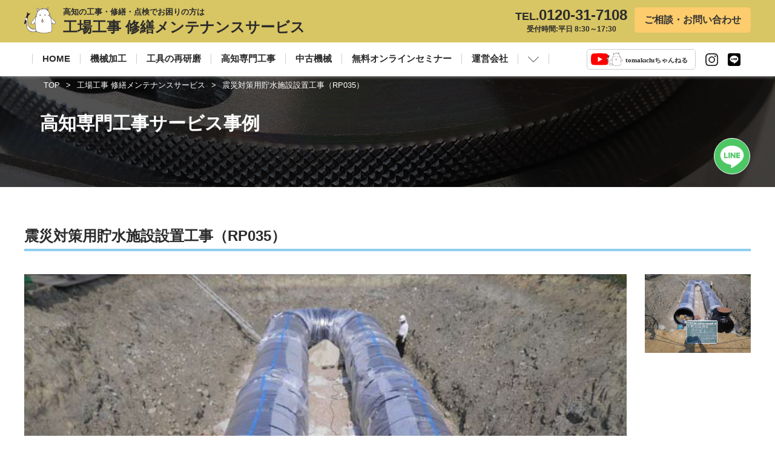

--- FILE ---
content_type: text/html; charset=UTF-8
request_url: https://tomakichi.com/service_case/rp039-%E9%9C%87%E7%81%BD%E5%AF%BE%E7%AD%96%E7%94%A8%E8%B2%AF%E6%B0%B4%E6%96%BD%E8%A8%AD%E8%A8%AD%E7%BD%AE%E5%B7%A5%E4%BA%8B
body_size: 16097
content:
<!DOCTYPE html>
<html lang="ja" itemscope itemtype="https://schema.org/WebSite" prefix="og: http://ogp.me/ns#">
<head>
<script src="//kitchen.juicer.cc/?color=7u5DJD7vcc4=" async></script>
<script>
(function(c,l,a,r,i,t,y){
    c[a]=c[a]||function(){(c[a].q=c[a].q||[]).push(arguments)};
    t=l.createElement(r);t.async=1;t.src="https://www.clarity.ms/tag/"+i;
    y=l.getElementsByTagName(r)[0];y.parentNode.insertBefore(t,y);
})(window, document, "clarity", "script", "75mhi8d12y");
</script>
<!-- Google Tag Manager -->
<script>(function(w,d,s,l,i){w[l]=w[l]||[];w[l].push({'gtm.start':
new Date().getTime(),event:'gtm.js'});var f=d.getElementsByTagName(s)[0],
j=d.createElement(s),dl=l!='dataLayer'?'&l='+l:'';j.async=true;j.src=
'https://www.googletagmanager.com/gtm.js?id='+i+dl;f.parentNode.insertBefore(j,f);
})(window,document,'script','dataLayer','GTM-M9GBHTV');</script>
<!-- End Google Tag Manager -->

<meta charset="UTF-8" />
<meta http-equiv="X-UA-Compatible" content="IE=edge">
<meta name="viewport" content="width=device-width,initial-scale=1.0,viewport-fit=contain" />
<meta name="apple-mobile-web-app-capable" content="no" />
<meta name="apple-mobile-web-app-status-bar-style" content="default" />
<meta name="format-detection" content="telephone=no">
<link rel="canonical" href="https://tomakichi.com/service_case/rp039-%e9%9c%87%e7%81%bd%e5%af%be%e7%ad%96%e7%94%a8%e8%b2%af%e6%b0%b4%e6%96%bd%e8%a8%ad%e8%a8%ad%e7%bd%ae%e5%b7%a5%e4%ba%8b" />
<link rel="dns-prefetch" href="//www.google-analytics.com" />
<link rel="dns-prefetch" href="//ajax.googleapis.com" />
<link rel="dns-prefetch" href="//fonts.googleapis.com" />
<link rel="dns-prefetch" href="//www.googletagmanager.com" />
<link rel="dns-prefetch" href="//cdn.jsdelivr.net" />
<link rel="dns-prefetch" href="//stackpath.bootstrapcdn.com" />

<link rel="preconnect" href="//www.google-analytics.com" />
<link rel="preconnect" href="//ajax.googleapis.com" />
<link rel="preconnect" href="//fonts.googleapis.com" />
<link rel="preconnect" href="//www.googletagmanager.com" />
<link rel="preconnect" href="//cdn.jsdelivr.net" />
<link rel="preconnect" href="//stackpath.bootstrapcdn.com" />

<link rel="shortcut icon" href="https://tomakichi.com/wp-content/themes/tomakichi/favicon.ico">
<link rel="icon" sizes="192x192" href="https://tomakichi.com/wp-content/themes/tomakichi/assets/img/icons/icon-192x192.png">
<link rel="apple-touch-icon" sizes="180x180" href="https://tomakichi.com/wp-content/themes/tomakichi/assets/img/icons/apple-touch-icon-180x180.png">
<link rel="apple-touch-icon" sizes="152x152" href="https://tomakichi.com/wp-content/themes/tomakichi/assets/img/icons/apple-touch-icon-152x152.png">
<link rel="apple-touch-icon" sizes="144x144" href="https://tomakichi.com/wp-content/themes/tomakichi/assets/img/icons/apple-touch-icon-144x144.png">
<link rel="apple-touch-icon" sizes="120x120" href="https://tomakichi.com/wp-content/themes/tomakichi/assets/img/icons/apple-touch-icon-120x120.png">
<link rel="apple-touch-icon" sizes="76x76" href="https://tomakichi.com/wp-content/themes/tomakichi/assets/img/icons/apple-touch-icon-76x76.png">
<link rel="apple-touch-icon-precomposed" href="https://tomakichi.com/wp-content/themes/tomakichi/assets/img/icons/apple-touch-icon-76x76-precomposed.png">

<meta name='robots' content='max-image-preview:large' />
	<style>img:is([sizes="auto" i], [sizes^="auto," i]) { contain-intrinsic-size: 3000px 1500px }</style>
	<link rel='dns-prefetch' href='//ajax.googleapis.com' />
<link rel='dns-prefetch' href='//stackpath.bootstrapcdn.com' />
<link rel='dns-prefetch' href='//www.googletagmanager.com' />
<link rel='stylesheet' id='contact-form-7-css' href='https://tomakichi.com/wp-content/plugins/contact-form-7/includes/css/styles.css?ver=6.1.4' media='all' />
<link rel='stylesheet' id='contact-form-7-confirm-css' href='https://tomakichi.com/wp-content/plugins/contact-form-7-add-confirm/includes/css/styles.css?ver=5.1' media='all' />
<link rel='stylesheet' id='ba-temp-bs-css' href='https://stackpath.bootstrapcdn.com/bootstrap/3.4.1/css/bootstrap.min.css?ver=6.8.3' media='all' />
<link rel='stylesheet' id='ba-main-css' href='https://tomakichi.com/wp-content/themes/tomakichi/style.css?2025063001&#038;ver=6.8.3' media='all' />
<link rel='stylesheet' id='ba-single-css' href='https://tomakichi.com/wp-content/themes/tomakichi/assets/css/single.css?2025063001&#038;ver=6.8.3' media='all' />
<link rel='stylesheet' id='single-service_case-css' href='https://tomakichi.com/wp-content/themes/tomakichi/assets/css/single-service_case.css?2025063001&#038;ver=6.8.3' media='all' />
<script src="https://tomakichi.com/wp-includes/js/jquery/jquery.min.js?ver=3.7.1" id="jquery-core-js"></script>
<script src="https://tomakichi.com/wp-includes/js/jquery/jquery-migrate.min.js?ver=3.4.1" id="jquery-migrate-js"></script>

<!-- Site Kit によって追加された Google タグ（gtag.js）スニペット -->

<!-- Google アナリティクス スニペット (Site Kit が追加) -->
<script src="https://www.googletagmanager.com/gtag/js?id=G-K1C07W5JXC" id="google_gtagjs-js" async></script>
<script id="google_gtagjs-js-after">
/* <![CDATA[ */
window.dataLayer = window.dataLayer || [];function gtag(){dataLayer.push(arguments);}
gtag("set","linker",{"domains":["tomakichi.com"]});
gtag("js", new Date());
gtag("set", "developer_id.dZTNiMT", true);
gtag("config", "G-K1C07W5JXC");
/* ]]> */
</script>

<!-- Site Kit によって追加された終了 Google タグ（gtag.js）スニペット -->
<link rel="canonical" href="https://tomakichi.com/service_case/rp039-%e9%9c%87%e7%81%bd%e5%af%be%e7%ad%96%e7%94%a8%e8%b2%af%e6%b0%b4%e6%96%bd%e8%a8%ad%e8%a8%ad%e7%bd%ae%e5%b7%a5%e4%ba%8b" />
<meta name="generator" content="Site Kit by Google 1.146.0" /><!-- //wp_head-->
<title>震災対策用貯水施設設置工事（RP035） - (株)TOSAMACHINEーtomakichi (トマキチ) - ものづくりサポートセンター 高知発 部品調達・工場工事の専門サイト</title>
<meta name="description" content="" >

<meta property="og:locale" content="ja_JP" />
<meta property="og:type" content="website">
<meta property="og:site_name"  content="(株)TOSAMACHINEーtomakichi (トマキチ) - ものづくりサポートセンター 高知発 部品調達・工場工事の専門サイト" >
<meta property="og:title" content="震災対策用貯水施設設置工事（RP035） - (株)TOSAMACHINEーtomakichi (トマキチ) - ものづくりサポートセンター 高知発 部品調達・工場工事の専門サイト" >
<meta property="og:description"  content="" >
<meta property="og:url" content="https://tomakichi.com/service_case/rp039-%e9%9c%87%e7%81%bd%e5%af%be%e7%ad%96%e7%94%a8%e8%b2%af%e6%b0%b4%e6%96%bd%e8%a8%ad%e8%a8%ad%e7%bd%ae%e5%b7%a5%e4%ba%8b">
<meta property="og:image" content="https://tomakichi.com/wp-content/uploads/2020/11/39　震災対策用貯水施設設置工事-1.jpg">
<meta name="twitter:card" content="summary_large_image" >

</head>
<body class="wp-singular service_case-template-default single single-service_case postid-367 wp-theme-tomakichi" id="top-page">
<!-- Google Tag Manager (noscript) -->
<noscript><iframe src="https://www.googletagmanager.com/ns.html?id=GTM-M9GBHTV"
height="0" width="0" style="display:none;visibility:hidden"></iframe></noscript>
<!-- End Google Tag Manager (noscript) -->
<header class=" h-service specialty-contractor">
<input type="hidden" name="this-page-name" value="震災対策用貯水施設設置工事（RP035）">
  <nav class="navbar navbar-default navbar-b-style navbar-fixed-top">
    <!-- <div class="trans-nav-bg"></div> -->
    <div class="container">
      <!-- Brand and toggle get grouped for better mobile display -->
      <div class="navbar-header">
        <button type="button" class="navbar-toggle x collapsed" data-toggle="collapse" data-target="#tmk-navbar-collapse" aria-expanded="false">
          <span class="icon-bar"></span>
          <span class="icon-bar"></span>
          <span class="icon-bar"></span>
          <span class="menu-t">MENU</span>
          <span class="menu-tc">CLOSE</span>
        </button>
        <a class="navbar-brand" href="#" title="工場工事 修繕メンテナンスサービス">
          <img src="https://tomakichi.com/wp-content/themes/tomakichi/assets/img/common/logo_tmkc.svg" alt="tomakichi" class="logo-tmkc">
          <div class="vtt">
            <div class="t2">高知の工事・修繕・点検でお困りの方は</div>
            <div class="t1">工場工事 修繕メンテナンスサービス</div>
          </div>
          <img src="https://tomakichi.com/wp-content/themes/tomakichi/assets/img/common/logo.svg" alt="tomakichi" class="logo-sp visible-xs">
        </a>

        <div class="navbar-right">
          <a href="tel:0120-31-7108" class="btn-tel" title="お電話" target="_blank">
            <div class="tel">TEL.<span class="num">0120-31-7108</span></div>
            <div class="time">受付時間:平日 8:30～17:30</div>
          </a>
          <a href="/contact" class="btn btn-default btn-contact" title="ご相談・お問い合わせ">ご相談・お問い合わせ</a>
        </div>

        <div class="visible-xs sp-icons">
          <a href="/channel" title="tomakichiちゃんねる" target="_blank"><img src="https://tomakichi.com/wp-content/themes/tomakichi/assets/img/common/btn-youtube-bk.svg" alt="tomakichiちゃんねる"></a>
          <a href="https://lin.ee/GT5TnKk" title="LINE" target="_blank" class="ic-line"><img src="https://tomakichi.com/wp-content/themes/tomakichi/assets/img/common/ic-line-black.svg" alt="LINE" ></a>
        </div>
      </div>

    </div><!-- /.container -->
    <div class="nav2">
      <div class="container">
        <!-- Collect the nav links, forms, and other content for toggling -->
        <div class="collapse navbar-collapse" id="tmk-navbar-collapse">
          <ul class="nav navbar-nav">
            <li class="li-case0">
              <a href="/" title="HOME">HOME</a>
            </li>
            <li class="li-case1">
              <span class="new hide"></span>
              <a href="/precision-machining" title="機械加工">機械加工</a>
            </li>
            <li class="li-case2">
              <span class="new hide"></span>
              <a href="/re-polishing" title="工具の再研磨">工具の再研磨</a>
            </li>
            <li class="li-case3">
              <span class="new hide"></span>
              <a href="/specialty-contractor" title="高知専門工事">高知専門工事</a>
            </li>
            <li class="li-case4">
              <span class="new hide"></span>
              <a href="/used-machine" title="中古機械">中古機械</a>
            </li>
            <li class="li-seminar">
              <span class="new hide"></span>
              <a href="/tech-course" title="無料オンラインセミナー">無料オンラインセミナー</a>
            </li>

            <li class="li-company">
              <a href="/company" title="運営会社">運営会社</a>
            </li>
            <li class="li-contact visible-xs">
              <a href="/contact" title="お見積り・お問い合わせ">お見積り・お問い合わせ</a>
            </li>
            <li class="li-privacy visible-xs">
              <a href="/privacy" title="プライバシーポリシー">プライバシーポリシー</a>
            </li>
            <li class="li-column visible-xs">
              <a class="btn btn-default btn-column" href="/columns" title="tomakichiコラム"><img src="https://tomakichi.com/wp-content/themes/tomakichi/assets/img/common/btn-column.svg" alt="tomakichiコラム"><span class="new hide"></span></a>
            </li>
            <li class="li-other dropdown">
              <a href="javascript:;" title="メニュー" class="dropdown-toggle" data-toggle="dropdown" role="button" aria-haspopup="true" aria-expanded="false"><img src="https://tomakichi.com/wp-content/themes/tomakichi/assets/img/common/arrow-down.svg" alt="メニュー"></a>
              <div class="dropdown-menu">
                <div class="row dm-row">
                  <div class="col-sm-6">
                    <span>事例</span>
                    <a href="/precision-machining#service-case" title="機械加工事例" class="cs">機械加工事例</a>
                    <a href="/re-polishing#service-case" title="工具の再研磨事例" class="cs">工具の再研磨事例</a>
                    <a href="/specialty-contractor#service-case" title="高知専門工事事例" class="cs">高知専門工事事例</a>
                  </div>
                  <div class="col-sm-6">
                    <a href="/columns" title="tomakichiコラム">tomakichiコラム</a>
                    <a href="/columns?c=機械加工" title="機械加工コラム" class="cs">機械加工コラム</a>
                    <a href="/columns?c=工具の再研磨" title="工具の再研磨コラム" class="cs">工具の再研磨コラム</a>
                    <a href="/columns?c=高知専門工事" title="高知専門工事コラム" class="cs">高知専門工事コラム</a>
                    <a href="/columns?c=tomakichi note" title="tomakichi note" class="cs">tomakichi note</a>
                    <a href="/columns?c=技術" title="技術コラム" class="cs">技術コラム</a>
                  </div>
                  <div class="col-sm-12">
                    <a href="/used-machine#service-case" title="中古機械販売 在庫一覧">中古機械販売 在庫一覧</a>
                    <!-- <a href="/overseas-sales" title="海外販売サービス">海外販売サービス</a> -->
                    <a href="/partners" title="ビジネスパートナー募集">ビジネスパートナー募集</a>
                    <a href="/privacy" title="プライバシーポリシー">プライバシーポリシー</a>
                  </div>
                </div>
              </div>
            </li>
            <li class="li-icons">
              <a href="/channel" class="btn-vch" title="tomakichiちゃんねる"><span class="new hide"></span>
                <img src="https://tomakichi.com/wp-content/themes/tomakichi/assets/img/common/button_tomakichi-channel.svg" alt="tomakichiちゃんねる"></a>
              <a href="https://instagram.com/tomakichi_centre/" title="instagram" target="_blank"><img src="https://tomakichi.com/wp-content/themes/tomakichi/assets/img/icon_instagram_black.svg" alt="instagram"></a>
              <a href="https://lin.ee/GT5TnKk" title="LINE" target="_blank" class="ic-line"><img src="https://tomakichi.com/wp-content/themes/tomakichi/assets/img/common/ic-line-black.svg" alt="LINE" ></a>
            </li>

          </ul><!-- /ul -->

        </div><!-- /.navbar-collapse -->

      </div><!-- /container -->
    </div><!-- /nav2 -->
  </nav>
</header>
<main class="thepage service-case-page">

<div class="p-head" style="background-image: url(https://tomakichi.com/wp-content/themes/tomakichi/assets/img/page-head-img/photo_page-main_kako_jirei@2x.jpg)">
  <div class="bg-filter"></div>
  <div class="container">
    <div class="row">
      <div class="col-sm-12">
        <div class="head-content">
<div class="breadcrumb">
  <ul itemscope itemtype="http://schema.org/BreadcrumbList">
    <li itemprop="itemListElement" itemscope itemtype="http://schema.org/ListItem">
      <a href="https://tomakichi.com" itemprop="item" title="(株)TOSAMACHINEーtomakichi (トマキチ)" ><span itemprop="name">TOP</span></a> &gt; 
      <meta itemprop="position" content="1">
    </li>
    <li itemprop="itemListElement" itemscope itemtype="http://schema.org/ListItem">

                <a href="/specialty-contractor" itemprop="item" title="工場工事 修繕メンテナンスサービス" ><span itemprop="name">工場工事 修繕メンテナンスサービス</span></a> &gt; 
            <meta itemprop="position" content="2">
    </li>
    <li itemprop="itemListElement" itemscope itemtype="http://schema.org/ListItem">
      <span itemprop="name">震災対策用貯水施設設置工事（RP035）</span>
      <meta itemprop="position" content="3">
    </li>

  </ul>
</div><!-- /breadcrumb -->
          <h2>高知専門工事サービス事例</h2>
        </div>
      </div>
    </div>
  </div>
</div>

<div class="sec">
  <div class="container">
    <div class="row case-f-row">
      <div class="col-sm-12 case-title">
        <h1>震災対策用貯水施設設置工事（RP035）</h1>
              </div>
      <div class="col-md-10 col-sm-10 case-imgs img-main">
        <img src="https://tomakichi.com/wp-content/uploads/2020/11/39　震災対策用貯水施設設置工事-1.jpg" alt="震災対策用貯水施設設置工事（RP035）">
      </div>
      <div class="col-md-2 col-sm-2 case-imgs img-select">
        <div class="view-sel" data-large="https://tomakichi.com/wp-content/uploads/2020/11/39　震災対策用貯水施設設置工事-1.jpg">
        <img src="https://tomakichi.com/wp-content/uploads/2020/11/39　震災対策用貯水施設設置工事-1.jpg" alt="震災対策用貯水施設設置工事（RP035）">
        </div>
      </div>
    </div>

    <div class="row case-outline s-outline ">
      <div class="col-md-10">
        <table>
          <tbody>

          </tbody>
        </table>
      </div>
    </div><!-- /case-outline -->

    <div class="row case-body">
      <div class="col-md-10">
        <div class="case-txt">
<p>対応可能エリア：高知県内</p>
        </div>
      </div>
    </div>

  </div>
</div>


<div class="sec sec-case-list sec-mid">
  <div class="container">
    <div class="row">
      <div class="col-sm-12 col-xs-12 case-data-content">
<!-- case row -->
<div class="row case-row">
  <div class="col-md-3 col-sm-4 col-xs-12">
    <a class="case-box" href="https://tomakichi.com/service_case/rp094" title="シャッターへ遮熱塗料導入(RP094)">
      <div class="case-img" style="background-image: url(https://tomakichi.com/wp-content/uploads/2025/10/シャッター2-編集済み-1-800x600.jpg)"></div>
      <div class="case-info">
        <div class="name">シャッターへ遮熱塗料導入(RP094)</div>
        
        <div class="btn btn-to">詳しくはこちら</div>
      </div>
    </a>
  </div>  <div class="col-md-3 col-sm-4 col-xs-12">
    <a class="case-box" href="https://tomakichi.com/service_case/%e5%b1%8b%e6%a0%b9%e6%bc%8f%e6%b0%b4%e4%bf%ae%e7%b9%95%e5%b7%a5%e4%ba%8brp093" title="屋根漏水修繕工事(RP093)">
      <div class="case-img" style="background-image: url(https://tomakichi.com/wp-content/uploads/2025/09/AFTER②-600x800.jpg)"></div>
      <div class="case-info">
        <div class="name">屋根漏水修繕工事(RP093)</div>
        
        <div class="btn btn-to">詳しくはこちら</div>
      </div>
    </a>
  </div>  <div class="col-md-3 col-sm-4 col-xs-12">
    <a class="case-box" href="https://tomakichi.com/service_case/rp092" title="油煙ダクト更新工事(RP092)">
      <div class="case-img" style="background-image: url(https://tomakichi.com/wp-content/uploads/2022/09/tomakichiアイコン-800.png)"></div>
      <div class="case-info">
        <div class="name">油煙ダクト更新工事(RP092)</div>
        
        <div class="btn btn-to">詳しくはこちら</div>
      </div>
    </a>
  </div>  <div class="col-md-3 col-sm-4 col-xs-12">
    <a class="case-box" href="https://tomakichi.com/service_case/rp091" title="ダクト風向き変更工事(RP091)">
      <div class="case-img" style="background-image: url(https://tomakichi.com/wp-content/uploads/2025/07/25061410完成後外観振れ止め前-800x600.jpeg)"></div>
      <div class="case-info">
        <div class="name">ダクト風向き変更工事(RP091)</div>
        
        <div class="btn btn-to">詳しくはこちら</div>
      </div>
    </a>
  </div>  <div class="col-md-3 col-sm-4 col-xs-12">
    <a class="case-box" href="https://tomakichi.com/service_case/airleak2" title="エア漏れ診断サービス事例②">
      <div class="case-img" style="background-image: url(https://tomakichi.com/wp-content/uploads/2025/07/09-1.jpg)"></div>
      <div class="case-info">
        <div class="name">エア漏れ診断サービス事例②</div>
        
        <div class="btn btn-to">詳しくはこちら</div>
      </div>
    </a>
  </div>  <div class="col-md-3 col-sm-4 col-xs-12">
    <a class="case-box" href="https://tomakichi.com/service_case/airleak1" title="エア漏れ診断サービス事例①">
      <div class="case-img" style="background-image: url(https://tomakichi.com/wp-content/uploads/2025/07/03.jpg)"></div>
      <div class="case-info">
        <div class="name">エア漏れ診断サービス事例①</div>
        
        <div class="btn btn-to">詳しくはこちら</div>
      </div>
    </a>
  </div>  <div class="col-md-3 col-sm-4 col-xs-12">
    <a class="case-box" href="https://tomakichi.com/service_case/%e8%87%aa%e5%8b%95%e6%b6%88%e7%81%ab%e3%82%b7%e3%82%b9%e3%83%86%e3%83%a0%e8%a8%ad%e7%bd%aerp090" title="自動消火システム設置(RP090)">
      <div class="case-img" style="background-image: url(https://tomakichi.com/wp-content/uploads/2025/05/初田2-800x549.jpg)"></div>
      <div class="case-info">
        <div class="name">自動消火システム設置(RP090)</div>
        
        <div class="btn btn-to">詳しくはこちら</div>
      </div>
    </a>
  </div>  <div class="col-md-3 col-sm-4 col-xs-12">
    <a class="case-box" href="https://tomakichi.com/service_case/rp089" title="排気ダクト取付工事(RP089)">
      <div class="case-img" style="background-image: url(https://tomakichi.com/wp-content/uploads/2025/05/アイキャッチ-1-800x505.jpg)"></div>
      <div class="case-info">
        <div class="name">排気ダクト取付工事(RP089)</div>
        
        <div class="btn btn-to">詳しくはこちら</div>
      </div>
    </a>
  </div>  <div class="col-md-3 col-sm-4 col-xs-12">
    <a class="case-box" href="https://tomakichi.com/service_case/rp088" title="外壁有圧換気扇撤去および更新工事(RP088)">
      <div class="case-img" style="background-image: url(https://tomakichi.com/wp-content/uploads/2025/05/25042904_新規換気扇_80kg-800x600.jpg)"></div>
      <div class="case-info">
        <div class="name">外壁有圧換気扇撤去および更新工事(RP088)</div>
        
        <div class="btn btn-to">詳しくはこちら</div>
      </div>
    </a>
  </div>  <div class="col-md-3 col-sm-4 col-xs-12">
    <a class="case-box" href="https://tomakichi.com/service_case/rp087-2" title="自動倉庫システム搬入・据付工事(RP087)">
      <div class="case-img" style="background-image: url(https://tomakichi.com/wp-content/uploads/2025/05/f48ab0be-642f-48bb-b191-3adac00a8441-800x404.jpg)"></div>
      <div class="case-info">
        <div class="name">自動倉庫システム搬入・据付工事(RP087)</div>
        
        <div class="btn btn-to">詳しくはこちら</div>
      </div>
    </a>
  </div>  <div class="col-md-3 col-sm-4 col-xs-12">
    <a class="case-box" href="https://tomakichi.com/service_case/rp086" title="破砕機搬出ベルコンのベアリング交換（RP086）">
      <div class="case-img" style="background-image: url(https://tomakichi.com/wp-content/uploads/2025/02/IMG_2846-800x600.jpeg)"><span class="has-video">動画あり</span></div>
      <div class="case-info">
        <div class="name">破砕機搬出ベルコンのベアリング交換（RP086）</div>
        
        <div class="btn btn-to">詳しくはこちら</div>
      </div>
    </a>
  </div>  <div class="col-md-3 col-sm-4 col-xs-12">
    <a class="case-box" href="https://tomakichi.com/service_case/rp085" title="排煙窓修繕工事（RP085）">
      <div class="case-img" style="background-image: url(https://tomakichi.com/wp-content/uploads/2025/02/排煙窓サムネイル-800x600.jpg)"></div>
      <div class="case-info">
        <div class="name">排煙窓修繕工事（RP085）</div>
        
        <div class="btn btn-to">詳しくはこちら</div>
      </div>
    </a>
  </div>  <div class="col-md-3 col-sm-4 col-xs-12">
    <a class="case-box" href="https://tomakichi.com/service_case/rp084" title="オフィスリノベーション（RP084）">
      <div class="case-img" style="background-image: url(https://tomakichi.com/wp-content/uploads/2025/01/名称未設定のデザイン-3-1-743x800.png)"></div>
      <div class="case-info">
        <div class="name">オフィスリノベーション（RP084）</div>
        
        <div class="btn btn-to">詳しくはこちら</div>
      </div>
    </a>
  </div>  <div class="col-md-3 col-sm-4 col-xs-12">
    <a class="case-box" href="https://tomakichi.com/service_case/rp083" title="オフィスパーテーション設置工事（RP083）">
      <div class="case-img" style="background-image: url(https://tomakichi.com/wp-content/uploads/2025/01/パーテーション全体図-800x600.jpg)"></div>
      <div class="case-info">
        <div class="name">オフィスパーテーション設置工事（RP083）</div>
        
        <div class="btn btn-to">詳しくはこちら</div>
      </div>
    </a>
  </div>  <div class="col-md-3 col-sm-4 col-xs-12">
    <a class="case-box" href="https://tomakichi.com/service_case/rp082" title="プラスチック圧縮機のベアリング交換工事（RP082）">
      <div class="case-img" style="background-image: url(https://tomakichi.com/wp-content/uploads/2024/09/IMG_2614-600x800.jpeg)"></div>
      <div class="case-info">
        <div class="name">プラスチック圧縮機のベアリング交換工事（RP082）</div>
        
        <div class="btn btn-to">詳しくはこちら</div>
      </div>
    </a>
  </div>  <div class="col-md-3 col-sm-4 col-xs-12">
    <a class="case-box" href="https://tomakichi.com/service_case/rp081" title="モジュラーベルトコンベアの修理（RP081）">
      <div class="case-img" style="background-image: url(https://tomakichi.com/wp-content/uploads/2024/09/サムネイル-800x452.png)"><span class="has-video">動画あり</span></div>
      <div class="case-info">
        <div class="name">モジュラーベルトコンベアの修理（RP081）</div>
        
        <div class="btn btn-to">詳しくはこちら</div>
      </div>
    </a>
  </div>  <div class="col-md-3 col-sm-4 col-xs-12">
    <a class="case-box" href="https://tomakichi.com/service_case/rp080" title="軒天補修工事（RP080）">
      <div class="case-img" style="background-image: url(https://tomakichi.com/wp-content/uploads/2024/07/軒天復旧工事3-800x533.jpg)"></div>
      <div class="case-info">
        <div class="name">軒天補修工事（RP080）</div>
        
        <div class="btn btn-to">詳しくはこちら</div>
      </div>
    </a>
  </div>  <div class="col-md-3 col-sm-4 col-xs-12">
    <a class="case-box" href="https://tomakichi.com/service_case/rp079" title="工場水銀灯のLED取替工事（RP079）">
      <div class="case-img" style="background-image: url(https://tomakichi.com/wp-content/uploads/2024/07/LED交換工事5-800x533.jpg)"></div>
      <div class="case-info">
        <div class="name">工場水銀灯のLED取替工事（RP079）</div>
        
        <div class="btn btn-to">詳しくはこちら</div>
      </div>
    </a>
  </div>  <div class="col-md-3 col-sm-4 col-xs-12">
    <a class="case-box" href="https://tomakichi.com/service_case/rp078" title="屋根遮熱塗料（ミラクール）施工（RP078）">
      <div class="case-img" style="background-image: url(https://tomakichi.com/wp-content/uploads/2024/05/画像16-800x419.jpg)"><span class="has-video">動画あり</span></div>
      <div class="case-info">
        <div class="name">屋根遮熱塗料（ミラクール）施工（RP078）</div>
        
        <div class="btn btn-to">詳しくはこちら</div>
      </div>
    </a>
  </div>  <div class="col-md-3 col-sm-4 col-xs-12">
    <a class="case-box" href="https://tomakichi.com/service_case/rp077" title="集塵機への排気ダクト取付工事（RP077）">
      <div class="case-img" style="background-image: url(https://tomakichi.com/wp-content/uploads/2024/05/6完成-800x413.jpeg)"></div>
      <div class="case-info">
        <div class="name">集塵機への排気ダクト取付工事（RP077）</div>
        
        <div class="btn btn-to">詳しくはこちら</div>
      </div>
    </a>
  </div>  <div class="col-md-3 col-sm-4 col-xs-12">
    <a class="case-box" href="https://tomakichi.com/service_case/rp076" title="排気ウェザーカバー取替工事（RP076）">
      <div class="case-img" style="background-image: url(https://tomakichi.com/wp-content/uploads/2024/05/4新規ｳｪｻﾞｰｶﾊﾞｰ-682x800.jpeg)"></div>
      <div class="case-info">
        <div class="name">排気ウェザーカバー取替工事（RP076）</div>
        
        <div class="btn btn-to">詳しくはこちら</div>
      </div>
    </a>
  </div>  <div class="col-md-3 col-sm-4 col-xs-12">
    <a class="case-box" href="https://tomakichi.com/service_case/%e6%9c%89%e5%9c%a7%e6%89%87%e3%83%bb%e6%8f%9b%e6%b0%97%e6%89%87%e6%b8%85%e6%8e%83%ef%bc%9c%e5%b7%a5%e5%a0%b4%e7%a7%bb%e8%bb%a2%e4%bf%ae%e7%b9%95%e5%b7%a5%e4%ba%8b%ef%bc%9e%ef%bc%88rp075%ef%bc%89" title="有圧扇・換気扇清掃＜工場移転修繕工事＞（RP075）">
      <div class="case-img" style="background-image: url(https://tomakichi.com/wp-content/uploads/2024/04/C0530T01-800x450.jpg)"><span class="has-video">動画あり</span></div>
      <div class="case-info">
        <div class="name">有圧扇・換気扇清掃＜工場移転修繕工事＞（RP075）</div>
        
        <div class="btn btn-to">詳しくはこちら</div>
      </div>
    </a>
  </div>  <div class="col-md-3 col-sm-4 col-xs-12">
    <a class="case-box" href="https://tomakichi.com/service_case/%e5%a4%a9%e4%ba%95%e3%81%ae%e6%b2%b9%e6%bc%8f%e3%82%8c%e4%bf%ae%e7%b9%95%e5%b7%a5%e4%ba%8b%ef%bc%9c%e5%b7%a5%e5%a0%b4%e7%a7%bb%e8%bb%a2%e4%bf%ae%e7%b9%95%e5%b7%a5%e4%ba%8b%ef%bc%9e%ef%bc%88rp074" title="天井の油漏れ修繕工事＜工場移転修繕工事＞（RP074）">
      <div class="case-img" style="background-image: url(https://tomakichi.com/wp-content/uploads/2024/03/C0490T01-800x450.jpg)"><span class="has-video">動画あり</span></div>
      <div class="case-info">
        <div class="name">天井の油漏れ修繕工事＜工場移転修繕工事＞（RP074）</div>
        
        <div class="btn btn-to">詳しくはこちら</div>
      </div>
    </a>
  </div>  <div class="col-md-3 col-sm-4 col-xs-12">
    <a class="case-box" href="https://tomakichi.com/service_case/%e7%82%b9%e6%a4%9c%e5%8f%a3%e5%8f%96%e4%bb%98%e5%b7%a5%e4%ba%8b%ef%bc%9c%e5%b7%a5%e5%a0%b4%e7%a7%bb%e8%bb%a2%e4%bf%ae%e7%b9%95%e5%b7%a5%e4%ba%8b%ef%bc%9e%ef%bc%88rp073%ef%bc%89" title="点検口取付工事＜工場移転修繕工事＞（RP073）">
      <div class="case-img" style="background-image: url(https://tomakichi.com/wp-content/uploads/2023/11/C0483T01-800x450.jpg)"><span class="has-video">動画あり</span></div>
      <div class="case-info">
        <div class="name">点検口取付工事＜工場移転修繕工事＞（RP073）</div>
        
        <div class="btn btn-to">詳しくはこちら</div>
      </div>
    </a>
  </div>  <div class="col-md-3 col-sm-4 col-xs-12">
    <a class="case-box" href="https://tomakichi.com/service_case/high-pressure-machine%ef%bc%88rp072%ef%bc%89" title="高圧機中開閉器の取替工事（RP072）">
      <div class="case-img" style="background-image: url(https://tomakichi.com/wp-content/uploads/2024/01/10　取付完了-600x800.jpg)"><span class="has-video">動画あり</span></div>
      <div class="case-info">
        <div class="name">高圧機中開閉器の取替工事（RP072）</div>
        
        <div class="btn btn-to">詳しくはこちら</div>
      </div>
    </a>
  </div>  <div class="col-md-3 col-sm-4 col-xs-12">
    <a class="case-box" href="https://tomakichi.com/service_case/duct-removal%ef%bc%88rp071%ef%bc%89" title="排気ダクト撤去工事（RP071）">
      <div class="case-img" style="background-image: url(https://tomakichi.com/wp-content/uploads/2023/09/IMG_8531-800x503.jpg)"><span class="has-video">動画あり</span></div>
      <div class="case-info">
        <div class="name">排気ダクト撤去工事（RP071）</div>
        
        <div class="btn btn-to">詳しくはこちら</div>
      </div>
    </a>
  </div>  <div class="col-md-3 col-sm-4 col-xs-12">
    <a class="case-box" href="https://tomakichi.com/service_case/%e5%ba%8a%e3%81%ae%e3%83%a2%e3%83%ab%e3%82%bf%e3%83%ab%e5%b7%a5%e4%ba%8b%ef%bc%9c%e5%b7%a5%e5%a0%b4%e7%a7%bb%e8%bb%a2%e4%bf%ae%e7%b9%95%e5%b7%a5%e4%ba%8b%ef%bc%9e%ef%bc%88rp070%ef%bc%89" title="床のモルタル工事＜工場移転修繕工事＞（RP070）">
      <div class="case-img" style="background-image: url(https://tomakichi.com/wp-content/uploads/2023/10/C0468T01-800x553.jpg)"><span class="has-video">動画あり</span></div>
      <div class="case-info">
        <div class="name">床のモルタル工事＜工場移転修繕工事＞（RP070）</div>
        
        <div class="btn btn-to">詳しくはこちら</div>
      </div>
    </a>
  </div>  <div class="col-md-3 col-sm-4 col-xs-12">
    <a class="case-box" href="https://tomakichi.com/service_case/%e3%83%91%e3%83%bc%e3%83%86%e3%83%bc%e3%82%b7%e3%83%a7%e3%83%b3%e6%92%a4%e5%8e%bb%e3%83%bb%e7%a7%bb%e8%a8%ad%ef%bc%9c%e5%b7%a5%e5%a0%b4%e7%a7%bb%e8%bb%a2%e4%bf%ae%e7%b9%95%e5%b7%a5%e4%ba%8b%ef%bc%9e" title="パーテーション撤去・移設＜工場移転修繕工事＞（RP069）">
      <div class="case-img" style="background-image: url(https://tomakichi.com/wp-content/uploads/2023/08/DSC00856-800x533.jpg)"><span class="has-video">動画あり</span></div>
      <div class="case-info">
        <div class="name">パーテーション撤去・移設＜工場移転修繕工事＞（RP069）</div>
        
        <div class="btn btn-to">詳しくはこちら</div>
      </div>
    </a>
  </div>  <div class="col-md-3 col-sm-4 col-xs-12">
    <a class="case-box" href="https://tomakichi.com/service_case/%e7%86%b1%e3%81%95%e5%af%be%e7%ad%96%e3%83%bb%e5%8f%b0%e9%a2%a8%e9%9b%a8%e9%a2%a8%e5%af%be%e7%ad%96%e3%81%ab%e3%83%bb%e3%83%bb" title="熱さ対策・台風雨風対策に・・（RP068）">
      <div class="case-img" style="background-image: url(https://tomakichi.com/wp-content/uploads/2023/09/IMG_6388-800x534.jpg)"></div>
      <div class="case-info">
        <div class="name">熱さ対策・台風雨風対策に・・（RP068）</div>
        
        <div class="btn btn-to">詳しくはこちら</div>
      </div>
    </a>
  </div>  <div class="col-md-3 col-sm-4 col-xs-12">
    <a class="case-box" href="https://tomakichi.com/service_case/9107" title="床塗装＜工場移転修繕工事＞（RP067）">
      <div class="case-img" style="background-image: url(https://tomakichi.com/wp-content/uploads/2023/08/DSC00905-800x533.jpg)"><span class="has-video">動画あり</span></div>
      <div class="case-info">
        <div class="name">床塗装＜工場移転修繕工事＞（RP067）</div>
        
        <div class="btn btn-to">詳しくはこちら</div>
      </div>
    </a>
  </div>  <div class="col-md-3 col-sm-4 col-xs-12">
    <a class="case-box" href="https://tomakichi.com/service_case/%e5%9c%b0%e9%9d%a2%e6%94%b9%e4%bf%ae%e5%b7%a5%e4%ba%8b%ef%bc%88rp066%ef%bc%89" title="地面改修工事（RP066）">
      <div class="case-img" style="background-image: url(https://tomakichi.com/wp-content/uploads/2023/07/IMG_0805-800x565.jpg)"></div>
      <div class="case-info">
        <div class="name">地面改修工事（RP066）</div>
        
        <div class="btn btn-to">詳しくはこちら</div>
      </div>
    </a>
  </div>  <div class="col-md-3 col-sm-4 col-xs-12">
    <a class="case-box" href="https://tomakichi.com/service_case/%e3%82%a6%e3%82%a9%e3%82%b7%e3%83%a5%e3%83%ac%e3%83%83%e3%83%88%e3%82%92%e6%9c%80%e7%9f%ad%ef%bc%93%ef%bc%96%e6%99%82%e9%96%93%e3%81%a7%e5%8f%96%e4%bb%98" title="ウォシュレットを最短３６時間で取付（RP065）">
      <div class="case-img" style="background-image: url(https://tomakichi.com/wp-content/uploads/2023/07/IMG_6064-513x800.jpeg)"></div>
      <div class="case-info">
        <div class="name">ウォシュレットを最短３６時間で取付（RP065）</div>
        
        <div class="btn btn-to">詳しくはこちら</div>
      </div>
    </a>
  </div>  <div class="col-md-3 col-sm-4 col-xs-12">
    <a class="case-box" href="https://tomakichi.com/service_case/%e6%8e%92%e6%b0%97%e3%83%80%e3%82%af%e3%83%88%e4%bf%ae%e7%b9%95%e5%b7%a5%e4%ba%8b%ef%bc%88rp064%ef%bc%89" title="排気ダクト修繕工事（RP064）">
      <div class="case-img" style="background-image: url(https://tomakichi.com/wp-content/uploads/2023/06/1-20-600x800.jpg)"><span class="has-video">動画あり</span></div>
      <div class="case-info">
        <div class="name">排気ダクト修繕工事（RP064）</div>
        
        <div class="btn btn-to">詳しくはこちら</div>
      </div>
    </a>
  </div>  <div class="col-md-3 col-sm-4 col-xs-12">
    <a class="case-box" href="https://tomakichi.com/service_case/%e9%85%8d%e9%9b%bb%e7%9b%a4%e3%83%96%e3%83%ac%e3%83%bc%e3%82%ab%e3%83%bc%e3%81%ae%e4%bf%ae%e7%90%86%e4%ba%8b%e4%be%8b%ef%bc%88rp063%ef%bc%89" title="配電盤ブレーカーの修理事例（RP063）">
      <div class="case-img" style="background-image: url(https://tomakichi.com/wp-content/uploads/2023/06/IMG_5596-2-756x800.jpeg)"></div>
      <div class="case-info">
        <div class="name">配電盤ブレーカーの修理事例（RP063）</div>
        
        <div class="btn btn-to">詳しくはこちら</div>
      </div>
    </a>
  </div>  <div class="col-md-3 col-sm-4 col-xs-12">
    <a class="case-box" href="https://tomakichi.com/service_case/%ef%bc%88rp062%ef%bc%89" title="ワイヤー開閉式排煙窓修繕工事（RP062）">
      <div class="case-img" style="background-image: url(https://tomakichi.com/wp-content/uploads/2023/05/排煙窓施工後-800x489.jpg)"><span class="has-video">動画あり</span></div>
      <div class="case-info">
        <div class="name">ワイヤー開閉式排煙窓修繕工事（RP062）</div>
        
        <div class="btn btn-to">詳しくはこちら</div>
      </div>
    </a>
  </div>  <div class="col-md-3 col-sm-4 col-xs-12">
    <a class="case-box" href="https://tomakichi.com/service_case/%e5%bb%83%e7%86%b1%e3%83%80%e3%82%af%e3%83%88%e5%b7%a5%e4%ba%8b%ef%bc%88rp061%ef%bc%89" title="廃熱ダクト工事（RP061）">
      <div class="case-img" style="background-image: url(https://tomakichi.com/wp-content/uploads/2023/04/DSC_0033-800x389.jpg)"></div>
      <div class="case-info">
        <div class="name">廃熱ダクト工事（RP061）</div>
        
        <div class="btn btn-to">詳しくはこちら</div>
      </div>
    </a>
  </div>  <div class="col-md-3 col-sm-4 col-xs-12">
    <a class="case-box" href="https://tomakichi.com/service_case/%e3%82%b7%e3%83%ad%e3%83%83%e3%82%b3%e3%83%95%e3%82%a1%e3%83%b3%e5%8f%96%e6%9b%bf%e5%b7%a5%e4%ba%8b%ef%bc%88rp061%ef%bc%89" title="シロッコファン取替工事（RP061）">
      <div class="case-img" style="background-image: url(https://tomakichi.com/wp-content/uploads/2023/02/11新設ファン設置完了-800x557.jpg)"><span class="has-video">動画あり</span></div>
      <div class="case-info">
        <div class="name">シロッコファン取替工事（RP061）</div>
        
        <div class="btn btn-to">詳しくはこちら</div>
      </div>
    </a>
  </div>  <div class="col-md-3 col-sm-4 col-xs-12">
    <a class="case-box" href="https://tomakichi.com/service_case/%e6%b0%b4%e9%85%8d%e7%ae%a1%e3%83%90%e3%83%ab%e3%83%96%e5%8f%96%e3%82%8a%e6%8f%9b%e3%81%88%e5%b7%a5%e4%ba%8b%ef%bc%88rp060%ef%bc%89" title="水配管バルブ取り換え工事（RP060）">
      <div class="case-img" style="background-image: url(https://tomakichi.com/wp-content/uploads/2022/11/新設バルブ４-e1671353310854-800x600.jpg)"><span class="has-video">動画あり</span></div>
      <div class="case-info">
        <div class="name">水配管バルブ取り換え工事（RP060）</div>
        
        <div class="btn btn-to">詳しくはこちら</div>
      </div>
    </a>
  </div>  <div class="col-md-3 col-sm-4 col-xs-12">
    <a class="case-box" href="https://tomakichi.com/service_case/%e6%b5%81%e3%81%97%e5%8f%b0%e8%a8%ad%e7%bd%ae%ef%bc%88rp058%ef%bc%89" title="流し台設置（RP059）">
      <div class="case-img" style="background-image: url(https://tomakichi.com/wp-content/uploads/2022/09/IMG_5125-800x600.jpg)"></div>
      <div class="case-info">
        <div class="name">流し台設置（RP059）</div>
        
        <div class="btn btn-to">詳しくはこちら</div>
      </div>
    </a>
  </div>  <div class="col-md-3 col-sm-4 col-xs-12">
    <a class="case-box" href="https://tomakichi.com/service_case/%e6%8e%92%e6%b0%97%e3%83%80%e3%82%af%e3%83%88%e4%bf%ae%e7%b9%95%ef%bc%88rp058%ef%bc%89" title="排気ダクト修繕（RP058）">
      <div class="case-img" style="background-image: url(https://tomakichi.com/wp-content/uploads/2022/08/P8050440（修正後）.jpg)"></div>
      <div class="case-info">
        <div class="name">排気ダクト修繕（RP058）</div>
        
        <div class="btn btn-to">詳しくはこちら</div>
      </div>
    </a>
  </div>  <div class="col-md-3 col-sm-4 col-xs-12">
    <a class="case-box" href="https://tomakichi.com/service_case/%e3%82%af%e3%83%bc%e3%83%aa%e3%83%b3%e3%82%b0%e3%82%bf%e3%83%af%e3%83%bc%e7%82%b9%e6%a4%9c%e6%b8%85%e6%8e%83%ef%bc%88rp057%ef%bc%89" title="クーリングタワー点検清掃（RP057）">
      <div class="case-img" style="background-image: url(https://tomakichi.com/wp-content/uploads/2022/08/報告書3-3（修正後）-1.jpg)"></div>
      <div class="case-info">
        <div class="name">クーリングタワー点検清掃（RP057）</div>
        
        <div class="btn btn-to">詳しくはこちら</div>
      </div>
    </a>
  </div>  <div class="col-md-3 col-sm-4 col-xs-12">
    <a class="case-box" href="https://tomakichi.com/service_case/%e3%82%a6%e3%82%a9%e3%83%bc%e3%82%bf%e3%83%bc%e3%82%af%e3%83%bc%e3%83%a9%e3%83%bc%e4%ba%a4%e6%8f%9b%ef%bc%88rp056" title="ウォータークーラー交換（RP056)">
      <div class="case-img" style="background-image: url(https://tomakichi.com/wp-content/uploads/2022/07/完成3-800x600.jpg)"></div>
      <div class="case-info">
        <div class="name">ウォータークーラー交換（RP056)</div>
        
        <div class="btn btn-to">詳しくはこちら</div>
      </div>
    </a>
  </div>  <div class="col-md-3 col-sm-4 col-xs-12">
    <a class="case-box" href="https://tomakichi.com/service_case/%e3%83%a9%e3%83%83%e3%82%ad%e3%83%b3%e3%82%b0%e6%92%a4%e5%8e%bb%e5%b7%a5%e4%ba%8b%ef%bc%88rp055%ef%bc%89" title="ラッキング撤去工事（RP055）">
      <div class="case-img" style="background-image: url(https://tomakichi.com/wp-content/uploads/2022/06/RIMG9021-800x600.jpg)"></div>
      <div class="case-info">
        <div class="name">ラッキング撤去工事（RP055）</div>
        
        <div class="btn btn-to">詳しくはこちら</div>
      </div>
    </a>
  </div>  <div class="col-md-3 col-sm-4 col-xs-12">
    <a class="case-box" href="https://tomakichi.com/service_case/%e3%82%a2%e3%83%b3%e3%83%97%e3%83%bb%e3%82%b9%e3%83%94%e3%83%bc%e3%82%ab%e3%83%bc%e5%8f%96%e6%9b%bf%e8%aa%bf%e6%95%b4%e5%b7%a5%e4%ba%8b%ef%bc%88rp054%ef%bc%89" title="アンプ・スピーカー取替調整工事（RP054）">
      <div class="case-img" style="background-image: url(https://tomakichi.com/wp-content/uploads/2022/05/IMG_3678-800x573.jpeg)"></div>
      <div class="case-info">
        <div class="name">アンプ・スピーカー取替調整工事（RP054）</div>
        
        <div class="btn btn-to">詳しくはこちら</div>
      </div>
    </a>
  </div>  <div class="col-md-3 col-sm-4 col-xs-12">
    <a class="case-box" href="https://tomakichi.com/service_case/%e6%8e%92%e6%b0%97%e3%83%80%e3%82%af%e3%83%88%e4%bf%ae%e7%b9%95%e5%b7%a5%e4%ba%8b" title="排気ダクト修繕工事（RP053）">
      <div class="case-img" style="background-image: url(https://tomakichi.com/wp-content/uploads/2022/05/ダクト修繕完成①-e1654748352779.jpg)"><span class="has-video">動画あり</span></div>
      <div class="case-info">
        <div class="name">排気ダクト修繕工事（RP053）</div>
        
        <div class="btn btn-to">詳しくはこちら</div>
      </div>
    </a>
  </div>  <div class="col-md-3 col-sm-4 col-xs-12">
    <a class="case-box" href="https://tomakichi.com/service_case/001" title="工場設備配管　修理・メンテナンスサービス">
      <div class="case-img" style="background-image: url(https://tomakichi.com/wp-content/uploads/2022/03/工場設備配管　修理・メンテナンスサービス-800x600.jpg)"></div>
      <div class="case-info">
        <div class="name">工場設備配管　修理・メンテナンスサービス</div>
        
        <div class="btn btn-to">詳しくはこちら</div>
      </div>
    </a>
  </div>  <div class="col-md-3 col-sm-4 col-xs-12">
    <a class="case-box" href="https://tomakichi.com/service_case/%e6%b0%b4%e9%81%93%e3%83%91%e3%82%a4%e3%83%97%e7%ae%a1%e7%a0%b4%e6%90%8d%e3%81%9d%e3%81%ae%ef%bc%92" title="水道パイプ管破損その２">
      <div class="case-img" style="background-image: url(https://tomakichi.com/wp-content/uploads/2022/01/IMG_2988-600x800.jpeg)"></div>
      <div class="case-info">
        <div class="name">水道パイプ管破損その２</div>
        
        <div class="btn btn-to">詳しくはこちら</div>
      </div>
    </a>
  </div>  <div class="col-md-3 col-sm-4 col-xs-12">
    <a class="case-box" href="https://tomakichi.com/service_case/%e6%b0%b4%e9%81%93%e3%83%91%e3%82%a4%e3%83%97%e7%ae%a1%e7%a0%b4%e6%90%8d" title="水道パイプ管破損（RP052 ）">
      <div class="case-img" style="background-image: url(https://tomakichi.com/wp-content/uploads/2021/12/IMG_2867-800x600.jpeg)"></div>
      <div class="case-info">
        <div class="name">水道パイプ管破損（RP052 ）</div>
        
        <div class="btn btn-to">詳しくはこちら</div>
      </div>
    </a>
  </div>  <div class="col-md-3 col-sm-4 col-xs-12">
    <a class="case-box" href="https://tomakichi.com/service_case/rp-051" title="車内アクリル板設置（RP051）">
      <div class="case-img" style="background-image: url(https://tomakichi.com/wp-content/uploads/2021/09/IMG_3731-800x600.jpg)"></div>
      <div class="case-info">
        <div class="name">車内アクリル板設置（RP051）</div>
        
        <div class="btn btn-to">詳しくはこちら</div>
      </div>
    </a>
  </div>  <div class="col-md-3 col-sm-4 col-xs-12">
    <a class="case-box" href="https://tomakichi.com/service_case/rp-049-%e9%87%8d%e9%87%8f%e3%82%b7%e3%83%a3%e3%83%83%e3%82%bf%e3%83%bc%e4%bf%ae%e7%b9%95" title="重量シャッター修繕（RP049）">
      <div class="case-img" style="background-image: url(https://tomakichi.com/wp-content/uploads/2021/09/重量シャッター1.jpg)"></div>
      <div class="case-info">
        <div class="name">重量シャッター修繕（RP049）</div>
        
        <div class="btn btn-to">詳しくはこちら</div>
      </div>
    </a>
  </div>  <div class="col-md-3 col-sm-4 col-xs-12">
    <a class="case-box" href="https://tomakichi.com/service_case/rp-050-%e8%87%aa%e5%8b%95%e6%b4%97%e6%b5%84%e6%b0%b4%e6%a0%93%e8%a8%ad%e7%bd%ae" title="自動洗浄水栓設置（RP050）">
      <div class="case-img" style="background-image: url(https://tomakichi.com/wp-content/uploads/2021/09/水栓設置後-800x542.jpg)"></div>
      <div class="case-info">
        <div class="name">自動洗浄水栓設置（RP050）</div>
        
        <div class="btn btn-to">詳しくはこちら</div>
      </div>
    </a>
  </div>  <div class="col-md-3 col-sm-4 col-xs-12">
    <a class="case-box" href="https://tomakichi.com/service_case/rp048-%e5%92%8c%e9%a2%a8%e4%be%bf%e5%99%a8%e3%81%8b%e3%82%89%e6%b4%8b%e9%a2%a8%e4%be%bf%e5%99%a8%e3%81%ab%e5%8f%96%e6%9b%bf" title="和風便器から洋風便器に取替（RP048）">
      <div class="case-img" style="background-image: url(https://tomakichi.com/wp-content/uploads/2021/09/トイレ洋風-800x600.jpg)"></div>
      <div class="case-info">
        <div class="name">和風便器から洋風便器に取替（RP048）</div>
        
        <div class="btn btn-to">詳しくはこちら</div>
      </div>
    </a>
  </div>  <div class="col-md-3 col-sm-4 col-xs-12">
    <a class="case-box" href="https://tomakichi.com/service_case/rp047-%e5%b1%8b%e6%a0%b9%e6%94%b9%e4%bf%ae%e5%b7%a5%e4%ba%8b%ef%bc%92" title="屋根改修工事２（RP047）">
      <div class="case-img" style="background-image: url(https://tomakichi.com/wp-content/uploads/2021/07/RP047-屋根工事①-800x480.jpg)"></div>
      <div class="case-info">
        <div class="name">屋根改修工事２（RP047）</div>
        
        <div class="btn btn-to">詳しくはこちら</div>
      </div>
    </a>
  </div>  <div class="col-md-3 col-sm-4 col-xs-12">
    <a class="case-box" href="https://tomakichi.com/service_case/rp046-%e3%82%ab%e3%83%90%e3%83%bc%e5%b7%a5%e6%b3%95%ef%bc%92" title="大波スレートのカバー工法２（RP046）">
      <div class="case-img" style="background-image: url(https://tomakichi.com/wp-content/uploads/2021/07/RP046-カバー工法②after-800x480.jpg)"></div>
      <div class="case-info">
        <div class="name">大波スレートのカバー工法２（RP046）</div>
        
        <div class="btn btn-to">詳しくはこちら</div>
      </div>
    </a>
  </div>  <div class="col-md-3 col-sm-4 col-xs-12">
    <a class="case-box" href="https://tomakichi.com/service_case/rp045-%e5%80%89%e5%ba%ab%e5%a3%81%e6%9d%90%e3%81%ae%e4%bf%ae%e7%b9%95" title="倉庫壁材の修繕（RP045）">
      <div class="case-img" style="background-image: url(https://tomakichi.com/wp-content/uploads/2021/05/RP045-部分修繕-800x480.jpg)"></div>
      <div class="case-info">
        <div class="name">倉庫壁材の修繕（RP045）</div>
        
        <div class="btn btn-to">詳しくはこちら</div>
      </div>
    </a>
  </div>  <div class="col-md-3 col-sm-4 col-xs-12">
    <a class="case-box" href="https://tomakichi.com/service_case/rp044-%e3%82%ab%e3%83%90%e3%83%bc%e5%b7%a5%e6%b3%95" title="大波スレートのカバー工法（RP044）">
      <div class="case-img" style="background-image: url(https://tomakichi.com/wp-content/uploads/2021/05/RP044-カバー工法1-800x480.jpg)"></div>
      <div class="case-info">
        <div class="name">大波スレートのカバー工法（RP044）</div>
        
        <div class="btn btn-to">詳しくはこちら</div>
      </div>
    </a>
  </div>  <div class="col-md-3 col-sm-4 col-xs-12">
    <a class="case-box" href="https://tomakichi.com/service_case/rp043-%e6%8e%92%e6%b0%b4%e7%ae%a1%e6%b0%b4%e6%bc%8f%e3%82%8c%e6%94%b9%e4%bf%ae" title="排水管水漏れ改修（RP043）">
      <div class="case-img" style="background-image: url(https://tomakichi.com/wp-content/uploads/2021/04/43-排水管-1-e1671353543614.jpg)"></div>
      <div class="case-info">
        <div class="name">排水管水漏れ改修（RP043）</div>
        
        <div class="btn btn-to">詳しくはこちら</div>
      </div>
    </a>
  </div>  <div class="col-md-3 col-sm-4 col-xs-12">
    <a class="case-box" href="https://tomakichi.com/service_case/2520" title="クーリングタワーバルブ交換（RP042）">
      <div class="case-img" style="background-image: url(https://tomakichi.com/wp-content/uploads/2021/04/42-　クーリングタワー-1-e1671353600579.jpg)"></div>
      <div class="case-info">
        <div class="name">クーリングタワーバルブ交換（RP042）</div>
        
        <div class="btn btn-to">詳しくはこちら</div>
      </div>
    </a>
  </div>  <div class="col-md-3 col-sm-4 col-xs-12">
    <a class="case-box" href="https://tomakichi.com/service_case/%e3%82%b9%e3%83%83%e3%82%ad%e3%83%aa%e6%95%b4%e7%b7%9a" title="スッキリ整線（RP041）">
      <div class="case-img" style="background-image: url(https://tomakichi.com/wp-content/uploads/2021/02/IMG_3401-800x800.jpeg)"></div>
      <div class="case-info">
        <div class="name">スッキリ整線（RP041）</div>
        
        <div class="btn btn-to">詳しくはこちら</div>
      </div>
    </a>
  </div>  <div class="col-md-3 col-sm-4 col-xs-12">
    <a class="case-box" href="https://tomakichi.com/service_case/rp040-led%e6%9b%b4%e6%96%b0%e5%b7%a5%e4%ba%8b" title="LED更新工事（RP040）">
      <div class="case-img" style="background-image: url(https://tomakichi.com/wp-content/uploads/2021/02/P2080038-800x600.jpg)"></div>
      <div class="case-info">
        <div class="name">LED更新工事（RP040）</div>
        
        <div class="btn btn-to">詳しくはこちら</div>
      </div>
    </a>
  </div>  <div class="col-md-3 col-sm-4 col-xs-12">
    <a class="case-box" href="https://tomakichi.com/service_case/rp037-%e4%ba%8b%e5%8b%99%e6%89%80%e5%a4%a9%e4%ba%95%e9%9b%a8%e6%bc%8f%e3%82%8a%e4%bf%ae%e7%b9%95%e5%b7%a5%e4%ba%8b" title="アクリルパーテーション（RP039）">
      <div class="case-img" style="background-image: url(https://tomakichi.com/wp-content/uploads/2020/11/39　アクリルパーテーション-800x600.jpg)"></div>
      <div class="case-info">
        <div class="name">アクリルパーテーション（RP039）</div>
        
        <div class="btn btn-to">詳しくはこちら</div>
      </div>
    </a>
  </div>  <div class="col-md-3 col-sm-4 col-xs-12">
    <a class="case-box" href="https://tomakichi.com/service_case/rp038-%e4%ba%8b%e5%8b%99%e6%89%80%e5%a4%a9%e4%ba%95%e9%9b%a8%e6%bc%8f%e3%82%8a%e4%bf%ae%e7%b9%95%e5%b7%a5%e4%ba%8b" title="屋根改修工事　折版カバー工法（RP038）">
      <div class="case-img" style="background-image: url(https://tomakichi.com/wp-content/uploads/2020/11/屋根改修工事1-600x800.jpg)"></div>
      <div class="case-info">
        <div class="name">屋根改修工事　折版カバー工法（RP038）</div>
        
        <div class="btn btn-to">詳しくはこちら</div>
      </div>
    </a>
  </div>  <div class="col-md-3 col-sm-4 col-xs-12">
    <a class="case-box" href="https://tomakichi.com/service_case/rp041" title="事務所天井雨漏り修繕工事（RP037）">
      <div class="case-img" style="background-image: url(https://tomakichi.com/wp-content/uploads/2020/11/41　事務所天井雨漏り修繕工事-800x600.jpg)"></div>
      <div class="case-info">
        <div class="name">事務所天井雨漏り修繕工事（RP037）</div>
        
        <div class="btn btn-to">詳しくはこちら</div>
      </div>
    </a>
  </div>  <div class="col-md-3 col-sm-4 col-xs-12">
    <a class="case-box" href="https://tomakichi.com/service_case/rp040-%e9%85%8d%e6%b0%b4%e6%b1%a0%e7%b7%8a%e6%80%a5%e9%81%ae%e6%96%ad%e5%bc%81%e8%a8%ad%e7%bd%ae%e5%b7%a5%e4%ba%8b" title="配水池緊急遮断弁設置工事（RP036）">
      <div class="case-img" style="background-image: url(https://tomakichi.com/wp-content/uploads/2020/11/40　配水池緊急遮断弁設置工事-800x600.jpg)"></div>
      <div class="case-info">
        <div class="name">配水池緊急遮断弁設置工事（RP036）</div>
        
        <div class="btn btn-to">詳しくはこちら</div>
      </div>
    </a>
  </div>  <div class="col-md-3 col-sm-4 col-xs-12">
    <a class="case-box" href="https://tomakichi.com/service_case/rp039-%e9%9c%87%e7%81%bd%e5%af%be%e7%ad%96%e7%94%a8%e8%b2%af%e6%b0%b4%e6%96%bd%e8%a8%ad%e8%a8%ad%e7%bd%ae%e5%b7%a5%e4%ba%8b" title="震災対策用貯水施設設置工事（RP035）">
      <div class="case-img" style="background-image: url(https://tomakichi.com/wp-content/uploads/2020/11/39　震災対策用貯水施設設置工事-1-800x593.jpg)"></div>
      <div class="case-info">
        <div class="name">震災対策用貯水施設設置工事（RP035）</div>
        
        <div class="btn btn-to">詳しくはこちら</div>
      </div>
    </a>
  </div>  <div class="col-md-3 col-sm-4 col-xs-12">
    <a class="case-box" href="https://tomakichi.com/service_case/rp036-%e9%98%b2%e7%81%bd%e3%82%b3%e3%83%9f%e3%83%a5%e3%83%8b%e3%83%86%e3%82%a3%e3%83%bc%e3%82%bb%e3%83%b3%e3%82%bf%e3%83%bc%e3%81%a7%e3%81%ae%e9%85%8d%e7%ae%a1%e5%b7%a5%e4%ba%8b" title="防災コミュニティーセンターでの配管工事（RP034）">
      <div class="case-img" style="background-image: url(https://tomakichi.com/wp-content/uploads/2020/11/36　防災コミュニティセンターでの配管工事.jpg)"></div>
      <div class="case-info">
        <div class="name">防災コミュニティーセンターでの配管工事（RP034）</div>
        
        <div class="btn btn-to">詳しくはこちら</div>
      </div>
    </a>
  </div>  <div class="col-md-3 col-sm-4 col-xs-12">
    <a class="case-box" href="https://tomakichi.com/service_case/rp035-%e9%87%8d%e6%b2%b9%e3%82%bf%e3%83%b3%e3%82%af%e7%ad%89%e6%9b%b4%e6%96%b0%e5%b7%a5%e4%ba%8b" title="重油タンク等更新工事（RP033）">
      <div class="case-img" style="background-image: url(https://tomakichi.com/wp-content/uploads/2020/11/35　重油タンク等更新工事-800x626.jpg)"></div>
      <div class="case-info">
        <div class="name">重油タンク等更新工事（RP033）</div>
        
        <div class="btn btn-to">詳しくはこちら</div>
      </div>
    </a>
  </div>  <div class="col-md-3 col-sm-4 col-xs-12">
    <a class="case-box" href="https://tomakichi.com/service_case/rp034-%e6%b0%b4%e6%a7%bd%e9%85%8d%e7%ae%a1%e4%bf%ae%e7%b9%95%e5%b7%a5%e4%ba%8b" title="水槽配管修繕工事（RP032）">
      <div class="case-img" style="background-image: url(https://tomakichi.com/wp-content/uploads/2020/11/34　水槽配管修繕工事-800x600.jpg)"></div>
      <div class="case-info">
        <div class="name">水槽配管修繕工事（RP032）</div>
        
        <div class="btn btn-to">詳しくはこちら</div>
      </div>
    </a>
  </div>  <div class="col-md-3 col-sm-4 col-xs-12">
    <a class="case-box" href="https://tomakichi.com/service_case/rp033-%e5%a4%aa%e9%99%bd%e5%85%89%e7%99%ba%e9%9b%bb%e8%a8%ad%e5%82%99%e8%a8%ad%e7%bd%ae%e5%b7%a5%e4%ba%8b" title="太陽光発電設備設置工事（RP031）">
      <div class="case-img" style="background-image: url(https://tomakichi.com/wp-content/uploads/2020/11/33　太陽光発電設備設置工事-800x559.jpg)"></div>
      <div class="case-info">
        <div class="name">太陽光発電設備設置工事（RP031）</div>
        
        <div class="btn btn-to">詳しくはこちら</div>
      </div>
    </a>
  </div>  <div class="col-md-3 col-sm-4 col-xs-12">
    <a class="case-box" href="https://tomakichi.com/service_case/rp032-%e9%ab%98%e5%9c%a7%e5%8f%97%e9%9b%bb%e8%a8%ad%e5%82%99%e6%9b%b4%e6%96%b0%e5%b7%a5%e4%ba%8b" title="高圧受電設備更新工事（RP030）">
      <div class="case-img" style="background-image: url(https://tomakichi.com/wp-content/uploads/2020/11/32　高圧受電設備更新工事.jpg)"></div>
      <div class="case-info">
        <div class="name">高圧受電設備更新工事（RP030）</div>
        
        <div class="btn btn-to">詳しくはこちら</div>
      </div>
    </a>
  </div>  <div class="col-md-3 col-sm-4 col-xs-12">
    <a class="case-box" href="https://tomakichi.com/service_case/rp031-%e9%9b%bb%e7%b7%9a%e5%bc%95%e3%81%8d%e8%be%bc%e3%81%bf%e6%a5%ad%e5%8b%99" title="電線引き込み業務（RP029）">
      <div class="case-img" style="background-image: url(https://tomakichi.com/wp-content/uploads/2020/11/31　電線引き込み業務-800x751.jpg)"></div>
      <div class="case-info">
        <div class="name">電線引き込み業務（RP029）</div>
        
        <div class="btn btn-to">詳しくはこちら</div>
      </div>
    </a>
  </div>  <div class="col-md-3 col-sm-4 col-xs-12">
    <a class="case-box" href="https://tomakichi.com/service_case/rp030-%e5%b0%8f%e5%ad%a6%e6%a0%a1%e6%a0%a1%e8%88%8e%e5%a2%97%e6%94%b9%e7%af%89%e5%b7%a5%e4%ba%8b" title="小学校校舎増改築工事（RP028）">
      <div class="case-img" style="background-image: url(https://tomakichi.com/wp-content/uploads/2020/11/30　小学校校舎増改築工事-800x603.jpg)"></div>
      <div class="case-info">
        <div class="name">小学校校舎増改築工事（RP028）</div>
        
        <div class="btn btn-to">詳しくはこちら</div>
      </div>
    </a>
  </div>  <div class="col-md-3 col-sm-4 col-xs-12">
    <a class="case-box" href="https://tomakichi.com/service_case/rp029-%e9%98%b2%e7%81%bd%e3%82%bf%e3%83%af%e3%83%bc%e5%bb%ba%e7%af%89" title="防災タワー建築（RP027）">
      <div class="case-img" style="background-image: url(https://tomakichi.com/wp-content/uploads/2020/11/29　防災タワー建築-800x593.jpg)"></div>
      <div class="case-info">
        <div class="name">防災タワー建築（RP027）</div>
        
        <div class="btn btn-to">詳しくはこちら</div>
      </div>
    </a>
  </div>  <div class="col-md-3 col-sm-4 col-xs-12">
    <a class="case-box" href="https://tomakichi.com/service_case/rp028-%e9%98%b2%e7%81%bd%e3%82%b3%e3%83%9f%e3%83%a5%e3%83%8b%e3%83%86%e3%82%a3%e3%83%bc%e3%82%bb%e3%83%b3%e3%82%bf%e3%83%bc%e5%bb%ba%e7%af%89" title="防災コミュニティーセンター建築（RP026）">
      <div class="case-img" style="background-image: url(https://tomakichi.com/wp-content/uploads/2020/11/28-1　防災コミュニティセンター建築-800x600.jpg)"></div>
      <div class="case-info">
        <div class="name">防災コミュニティーセンター建築（RP026）</div>
        
        <div class="btn btn-to">詳しくはこちら</div>
      </div>
    </a>
  </div>  <div class="col-md-3 col-sm-4 col-xs-12">
    <a class="case-box" href="https://tomakichi.com/service_case/rp027-%e3%82%a6%e3%83%ac%e3%82%bf%e3%83%b3%e9%98%b2%e6%b0%b4%e5%b7%a5%e4%ba%8b" title="ウレタン防水工事（RP025）">
      <div class="case-img" style="background-image: url(https://tomakichi.com/wp-content/uploads/2020/11/森部組様３-800x450.jpg)"></div>
      <div class="case-info">
        <div class="name">ウレタン防水工事（RP025）</div>
        
        <div class="btn btn-to">詳しくはこちら</div>
      </div>
    </a>
  </div>  <div class="col-md-3 col-sm-4 col-xs-12">
    <a class="case-box" href="https://tomakichi.com/service_case/rp026-%e5%a1%a9%e5%8c%96%e3%83%93%e3%83%8b%e3%83%ab%e9%98%b2%e6%b0%b4%e5%b7%a5%e4%ba%8b" title="塩化ビニル防水工事（RP024）">
      <div class="case-img" style="background-image: url(https://tomakichi.com/wp-content/uploads/2020/11/森部組様２-800x800.jpg)"></div>
      <div class="case-info">
        <div class="name">塩化ビニル防水工事（RP024）</div>
        
        <div class="btn btn-to">詳しくはこちら</div>
      </div>
    </a>
  </div>  <div class="col-md-3 col-sm-4 col-xs-12">
    <a class="case-box" href="https://tomakichi.com/service_case/rp025-%ef%bd%86%ef%bd%92%ef%bd%90%e9%98%b2%e6%b0%b4%e5%b7%a5%e4%ba%8b" title="ＦＲＰ防水工事（RP023）">
      <div class="case-img" style="background-image: url(https://tomakichi.com/wp-content/uploads/2020/11/森部組様１-800x600.jpg)"></div>
      <div class="case-info">
        <div class="name">ＦＲＰ防水工事（RP023）</div>
        
        <div class="btn btn-to">詳しくはこちら</div>
      </div>
    </a>
  </div>  <div class="col-md-3 col-sm-4 col-xs-12">
    <a class="case-box" href="https://tomakichi.com/service_case/rp024-%e6%b0%b4%e4%bd%8d%e8%ad%a6%e5%91%8a%e7%81%af%e5%8f%96%e4%bb%98" title="水位警告灯取付（RP022）">
      <div class="case-img" style="background-image: url(https://tomakichi.com/wp-content/uploads/2020/11/水位警告灯取付-600x800.jpg)"></div>
      <div class="case-info">
        <div class="name">水位警告灯取付（RP022）</div>
        
        <div class="btn btn-to">詳しくはこちら</div>
      </div>
    </a>
  </div>  <div class="col-md-3 col-sm-4 col-xs-12">
    <a class="case-box" href="https://tomakichi.com/service_case/rp023-%e8%a1%97%e7%81%afled%e5%8c%96%ef%bc%86%e3%83%9d%e3%83%bc%e3%83%ab%e9%8c%86%e5%8f%96%e3%82%8a%e9%8c%86%e6%ad%a2%e3%82%81%e3%82%ab%e3%83%a9%e3%83%bc%e5%a4%89%e6%9b%b4" title="街灯LED化＆ポール錆取り錆止めカラー変更（RP021）">
      <div class="case-img" style="background-image: url(https://tomakichi.com/wp-content/uploads/2020/11/街灯LED化＆ポール錆取り錆止めカラー変更-scaled-e1696207974440-800x601.jpg)"></div>
      <div class="case-info">
        <div class="name">街灯LED化＆ポール錆取り錆止めカラー変更（RP021）</div>
        
        <div class="btn btn-to">詳しくはこちら</div>
      </div>
    </a>
  </div>  <div class="col-md-3 col-sm-4 col-xs-12">
    <a class="case-box" href="https://tomakichi.com/service_case/rp022-%e3%83%98%e3%83%ab%e3%83%a1%e3%83%83%e3%83%88%e3%82%b7%e3%83%ab%e3%82%af%e5%8d%b0%e5%88%b7%e3%83%bb%e3%82%ab%e3%83%83%e3%83%86%e3%82%a3%e3%83%b3%e3%82%b0%e5%8a%a0%e5%b7%a5" title="ヘルメットシルク印刷・カッティング加工（RP020）">
      <div class="case-img" style="background-image: url(https://tomakichi.com/wp-content/uploads/2020/11/ヘルメットシルク印刷・カッティング加工-600x800.jpg)"></div>
      <div class="case-info">
        <div class="name">ヘルメットシルク印刷・カッティング加工（RP020）</div>
        
        <div class="btn btn-to">詳しくはこちら</div>
      </div>
    </a>
  </div>  <div class="col-md-3 col-sm-4 col-xs-12">
    <a class="case-box" href="https://tomakichi.com/service_case/rp021-%e7%9b%b4%e6%b5%81%e9%9b%bb%e6%ba%90%e3%83%90%e3%83%83%e3%83%86%e3%83%aa%e3%83%bc%e4%ba%a4%e6%8f%9b" title="直流電源バッテリー交換（RP019）">
      <div class="case-img" style="background-image: url(https://tomakichi.com/wp-content/uploads/2020/11/直流電源バッテリー交換-1-600x800.jpg)"></div>
      <div class="case-info">
        <div class="name">直流電源バッテリー交換（RP019）</div>
        
        <div class="btn btn-to">詳しくはこちら</div>
      </div>
    </a>
  </div>  <div class="col-md-3 col-sm-4 col-xs-12">
    <a class="case-box" href="https://tomakichi.com/service_case/rp020-%e5%8b%95%e5%99%b4%e4%bf%ae%e7%90%86%e5%b7%a5%e4%ba%8b" title="動噴修理工事（RP018）">
      <div class="case-img" style="background-image: url(https://tomakichi.com/wp-content/uploads/2020/11/動噴修理-600x800.jpg)"></div>
      <div class="case-info">
        <div class="name">動噴修理工事（RP018）</div>
        
        <div class="btn btn-to">詳しくはこちら</div>
      </div>
    </a>
  </div>  <div class="col-md-3 col-sm-4 col-xs-12">
    <a class="case-box" href="https://tomakichi.com/service_case/rp019-%e5%8f%b0%e8%bb%8a%e9%9d%99%e9%9f%b3%e3%82%bf%e3%82%a4%e3%83%a4%e4%ba%a4%e6%8f%9b%ef%bc%86%e3%83%96%e3%83%ac%e3%83%bc%e3%82%ad%e5%8f%96%e4%bb%98" title="台車静音タイヤ交換＆ブレーキ取付（RP017）">
      <div class="case-img" style="background-image: url(https://tomakichi.com/wp-content/uploads/2020/11/19　台車静音タイヤ交換＆ブレーキ取付-600x800.jpg)"></div>
      <div class="case-info">
        <div class="name">台車静音タイヤ交換＆ブレーキ取付（RP017）</div>
        
        <div class="btn btn-to">詳しくはこちら</div>
      </div>
    </a>
  </div>  <div class="col-md-3 col-sm-4 col-xs-12">
    <a class="case-box" href="https://tomakichi.com/service_case/rp018-%e8%a3%bd%e9%80%a0%e5%b7%a5%e5%a0%b4%e3%82%b3%e3%83%b3%e3%83%97%e3%83%ac%e3%83%83%e3%82%b5%e3%83%bc%e6%90%ac%e5%85%a5%ef%bc%86%e3%82%a2%e3%83%b3%e3%82%ab%e3%83%bc%e3%83%9c%e3%83%ab%e3%83%88" title="製造工場コンプレッサー搬入＆アンカーボルト固定（RP016）">
      <div class="case-img" style="background-image: url(https://tomakichi.com/wp-content/uploads/2020/11/18　製造工場コンプレッサー搬入＆アンカーボルト固定-600x800.jpg)"></div>
      <div class="case-info">
        <div class="name">製造工場コンプレッサー搬入＆アンカーボルト固定（RP016）</div>
        
        <div class="btn btn-to">詳しくはこちら</div>
      </div>
    </a>
  </div>  <div class="col-md-3 col-sm-4 col-xs-12">
    <a class="case-box" href="https://tomakichi.com/service_case/rp017-%e5%ba%97%e8%88%97led%e7%85%a7%e6%98%8e%ef%bc%86%e7%a9%ba%e8%aa%bf%e8%a8%ad%e7%bd%ae" title="店舗LED照明＆空調設置（RP015）">
      <div class="case-img" style="background-image: url(https://tomakichi.com/wp-content/uploads/2020/11/17　店舗LED照明＆空調設置-600x800.jpg)"></div>
      <div class="case-info">
        <div class="name">店舗LED照明＆空調設置（RP015）</div>
        
        <div class="btn btn-to">詳しくはこちら</div>
      </div>
    </a>
  </div>  <div class="col-md-3 col-sm-4 col-xs-12">
    <a class="case-box" href="https://tomakichi.com/service_case/rp016-%e5%b1%8b%e5%a4%96%e7%99%ba%e9%9b%bb%e6%a9%9f%e9%ab%98%e6%89%80%e8%a8%ad%e7%bd%ae" title="屋外発電機高所設置（RP014）">
      <div class="case-img" style="background-image: url(https://tomakichi.com/wp-content/uploads/2020/11/16　屋外発電機高所設置-600x800.jpg)"></div>
      <div class="case-info">
        <div class="name">屋外発電機高所設置（RP014）</div>
        
        <div class="btn btn-to">詳しくはこちら</div>
      </div>
    </a>
  </div>  <div class="col-md-3 col-sm-4 col-xs-12">
    <a class="case-box" href="https://tomakichi.com/service_case/rp015" title="屋外コンセント設置（RP013）">
      <div class="case-img" style="background-image: url(https://tomakichi.com/wp-content/uploads/2020/11/15　屋外コンセント設置-600x800.jpg)"></div>
      <div class="case-info">
        <div class="name">屋外コンセント設置（RP013）</div>
        
        <div class="btn btn-to">詳しくはこちら</div>
      </div>
    </a>
  </div>  <div class="col-md-3 col-sm-4 col-xs-12">
    <a class="case-box" href="https://tomakichi.com/service_case/rp014-%e7%a9%ba%e8%aa%bf%ef%bc%86%e6%8f%9b%e6%b0%97%e6%89%87%e3%83%95%e3%82%a1%e3%83%b3%e6%b8%85%e6%8e%83" title="空調＆換気扇ファン清掃（RP012）">
      <div class="case-img" style="background-image: url(https://tomakichi.com/wp-content/uploads/2020/11/空調＆換気扇ファン清掃-800x600.jpg)"></div>
      <div class="case-info">
        <div class="name">空調＆換気扇ファン清掃（RP012）</div>
        
        <div class="btn btn-to">詳しくはこちら</div>
      </div>
    </a>
  </div>  <div class="col-md-3 col-sm-4 col-xs-12">
    <a class="case-box" href="https://tomakichi.com/service_case/rp013-%e3%82%b3%e3%83%b3%e3%83%97%e3%83%ac%e3%83%83%e3%82%b5%e3%83%bc%e6%90%ac%e5%85%a5%e8%a8%ad%e7%bd%ae%e9%85%8d%e7%ae%a1%e6%96%bd%e5%b7%a5" title="コンプレッサー搬入設置配管施工（RP011）">
      <div class="case-img" style="background-image: url(https://tomakichi.com/wp-content/uploads/2020/11/コンプレッサー搬入設置配管施工-800x600.jpg)"></div>
      <div class="case-info">
        <div class="name">コンプレッサー搬入設置配管施工（RP011）</div>
        
        <div class="btn btn-to">詳しくはこちら</div>
      </div>
    </a>
  </div>  <div class="col-md-3 col-sm-4 col-xs-12">
    <a class="case-box" href="https://tomakichi.com/service_case/rp011-%e3%82%a6%e3%82%a3%e3%83%b3%e3%83%81%e4%bf%ae%e7%90%86" title="ウィンチ修理（RP010）">
      <div class="case-img" style="background-image: url(https://tomakichi.com/wp-content/uploads/2020/11/ウィンチ修理-600x800.jpg)"></div>
      <div class="case-info">
        <div class="name">ウィンチ修理（RP010）</div>
        
        <div class="btn btn-to">詳しくはこちら</div>
      </div>
    </a>
  </div>  <div class="col-md-3 col-sm-4 col-xs-12">
    <a class="case-box" href="https://tomakichi.com/service_case/rp011-%e3%82%a4%e3%83%99%e3%83%b3%e3%83%88%e4%bc%9a%e5%a0%b4%e6%96%bd%e5%b7%a5" title="イベント会場施工（RP009）">
      <div class="case-img" style="background-image: url(https://tomakichi.com/wp-content/uploads/2020/11/イベント会場施工-600x800.jpg)"></div>
      <div class="case-info">
        <div class="name">イベント会場施工（RP009）</div>
        
        <div class="btn btn-to">詳しくはこちら</div>
      </div>
    </a>
  </div>  <div class="col-md-3 col-sm-4 col-xs-12">
    <a class="case-box" href="https://tomakichi.com/service_case/rp010-%e5%80%89%e5%ba%ab%e5%9f%ba%e7%a4%8e%e5%b7%a5%e4%ba%8b%e3%81%8b%e3%82%89%e7%b5%84%e7%ab%8b%e3%81%be%e3%81%a7" title="倉庫基礎工事から組立まで（RP008）">
      <div class="case-img" style="background-image: url(https://tomakichi.com/wp-content/uploads/2020/11/10　倉庫基礎工事から組立まで-800x600.jpg)"></div>
      <div class="case-info">
        <div class="name">倉庫基礎工事から組立まで（RP008）</div>
        
        <div class="btn btn-to">詳しくはこちら</div>
      </div>
    </a>
  </div>  <div class="col-md-3 col-sm-4 col-xs-12">
    <a class="case-box" href="https://tomakichi.com/service_case/rp008-%e5%ba%8a%e6%b4%97%e6%b5%84%e6%a9%9f%e3%83%90%e3%83%83%e3%83%86%e3%83%aa%e3%83%bc%e4%ba%a4%e6%8f%9b" title="床洗浄機バッテリー交換（RP007）">
      <div class="case-img" style="background-image: url(https://tomakichi.com/wp-content/uploads/2020/11/床洗浄機バッテリー交換-800x481.jpg)"></div>
      <div class="case-info">
        <div class="name">床洗浄機バッテリー交換（RP007）</div>
        
        <div class="btn btn-to">詳しくはこちら</div>
      </div>
    </a>
  </div>  <div class="col-md-3 col-sm-4 col-xs-12">
    <a class="case-box" href="https://tomakichi.com/service_case/rp007-%e3%82%b3%e3%83%b3%e3%83%97%e3%83%ac%e3%83%83%e3%82%b5%e3%83%bc%e4%b8%8d%e5%8b%95%e4%bf%ae%e7%90%86" title="コンプレッサー不動修理（RP006）">
      <div class="case-img" style="background-image: url(https://tomakichi.com/wp-content/uploads/2020/11/コンプレッサー不動修理-481x800.jpg)"></div>
      <div class="case-info">
        <div class="name">コンプレッサー不動修理（RP006）</div>
        
        <div class="btn btn-to">詳しくはこちら</div>
      </div>
    </a>
  </div>  <div class="col-md-3 col-sm-4 col-xs-12">
    <a class="case-box" href="https://tomakichi.com/service_case/rp006-%e3%82%b3%e3%83%b3%e3%83%97%e3%83%ac%e3%83%83%e3%82%b5%e3%83%bc%e3%82%aa%e3%82%a4%e3%83%ab%e6%bc%8f%e3%82%8c%e4%bf%ae%e7%90%86" title="コンプレッサーオイル漏れ修理（RP005）">
      <div class="case-img" style="background-image: url(https://tomakichi.com/wp-content/uploads/2020/11/コンプレッサーオイル漏れ修理-e1678170021370.jpg)"></div>
      <div class="case-info">
        <div class="name">コンプレッサーオイル漏れ修理（RP005）</div>
        
        <div class="btn btn-to">詳しくはこちら</div>
      </div>
    </a>
  </div>  <div class="col-md-3 col-sm-4 col-xs-12">
    <a class="case-box" href="https://tomakichi.com/service_case/rp005-%e5%80%89%e5%ba%ab%e3%81%ab%e6%8f%9b%e6%b0%97%e6%89%87%e8%a8%ad%e7%bd%ae" title="倉庫に換気扇設置（RP004）">
      <div class="case-img" style="background-image: url(https://tomakichi.com/wp-content/uploads/2020/11/倉庫に換気扇設置-800x450.jpg)"></div>
      <div class="case-info">
        <div class="name">倉庫に換気扇設置（RP004）</div>
        
        <div class="btn btn-to">詳しくはこちら</div>
      </div>
    </a>
  </div>  <div class="col-md-3 col-sm-4 col-xs-12">
    <a class="case-box" href="https://tomakichi.com/service_case/rp004-%e3%81%86%e3%81%a9%e3%82%93%e5%87%ba%e6%b1%81%e4%bf%9d%e6%b8%a9%e6%a9%9f%e4%bf%ae%e7%90%86" title="うどん出汁保温機修理（RP003）">
      <div class="case-img" style="background-image: url(https://tomakichi.com/wp-content/uploads/2020/11/うどん出汁保温機修理-800x450.jpg)"></div>
      <div class="case-info">
        <div class="name">うどん出汁保温機修理（RP003）</div>
        
        <div class="btn btn-to">詳しくはこちら</div>
      </div>
    </a>
  </div>  <div class="col-md-3 col-sm-4 col-xs-12">
    <a class="case-box" href="https://tomakichi.com/service_case/rp002" title="自家用発電機点検・修理（RP002）">
      <div class="case-img" style="background-image: url(https://tomakichi.com/wp-content/uploads/2020/11/自家用発電機点検・修理-800x450.jpg)"></div>
      <div class="case-info">
        <div class="name">自家用発電機点検・修理（RP002）</div>
        
        <div class="btn btn-to">詳しくはこちら</div>
      </div>
    </a>
  </div>  <div class="col-md-3 col-sm-4 col-xs-12">
    <a class="case-box" href="https://tomakichi.com/service_case/rp002-%e6%95%b7%e5%9c%b0%e5%86%85%e9%98%b2%e7%8a%af%e7%81%afled%e5%8c%96" title="敷地内防犯灯LED化（RP001）">
      <div class="case-img" style="background-image: url(https://tomakichi.com/wp-content/uploads/2020/11/某仏閣、敷地内防犯灯LED化（指定色に仕様変更も対応）-scaled-e1696208059185-800x601.jpg)"></div>
      <div class="case-info">
        <div class="name">敷地内防犯灯LED化（RP001）</div>
        
        <div class="btn btn-to">詳しくはこちら</div>
      </div>
    </a>
  </div>
</div><!-- /case row -->
      </div>

    </div>
  </div>
</div>

<div class="sec sec-mid pre-m-column-sec">
  <div class="container">
    <div class="row ">
      <div class="col-md-8 col-md-offset-2 col-sm-10 col-sm-offset-1 col-xs-12">
        <strong class="mt text-center">高知専門工事コラム</strong>
      </div>

      <div class="col-sm-12 ">
<div class="columns-list">
<div class="column-box">
  <div class="row">
    <div class="col-sm-2 col-thumb">
    <div class="col-img" style="background-image: url(https://tomakichi.com/wp-content/uploads/2023/12/スクリーンショット-2023-12-11-141852.png)"></div>
    </div>
    <div class="col-sm-10">
      <div class="col-tt">
        <span class="cate">高知専門工事</span>
        <strong class="tn">塗るだけで省エネ！（屋根・外壁）</strong>
      </div>
      <div class="col-desc">
        <p>今年は、暑い日が11月まで続く記録的猛暑となりました。 世界的に高温となり、地球沸騰化といっても過言ではありません。来年の夏も、きっと暑いことは間違えないでしょう。 夏になると、屋根や外壁から熱が伝わ&hellip;</p>
        <div class="text-right">
          <span class="date">2023.12.11</span>
          <a href="https://tomakichi.com/columns/heat-shield-paint" title="続きはこちら">続きはこちら</a>
        </div>
      </div>
    </div>
  </div><!-- /row -->
</div><div class="column-box">
  <div class="row">
    <div class="col-sm-2 col-thumb">
    <div class="col-img" style="background-image: url(https://tomakichi.com/wp-content/uploads/2023/06/IMG_5596-2-756x800.jpeg)"></div>
    </div>
    <div class="col-sm-10">
      <div class="col-tt">
        <span class="cate">高知専門工事</span>
        <strong class="tn">配電盤ブレーカーの修理事例</strong>
      </div>
      <div class="col-desc">
        <p>私、自らの体験事例です・・ ある日の午後１１過ぎ、自宅の電気が一斉に消えました。 停電かな？と外に出ましたが、両隣、前通りのお家からは明かりが見えます。 すぐさま、最近カミさんが保守サービスの年間契約&hellip;</p>
        <div class="text-right">
          <span class="date">2023.06.07</span>
          <a href="https://tomakichi.com/columns/%e9%85%8d%e9%9b%bb%e7%9b%a4%e3%83%96%e3%83%ac%e3%83%bc%e3%82%ab%e3%83%bc%e3%81%ae%e4%bf%ae%e7%90%86%e4%ba%8b%e4%be%8b" title="続きはこちら">続きはこちら</a>
        </div>
      </div>
    </div>
  </div><!-- /row -->
</div><div class="column-box">
  <div class="row">
    <div class="col-sm-2 col-thumb">
    <div class="col-img" style="background-image: url(https://tomakichi.com/wp-content/uploads/2020/11/41　事務所天井雨漏り修繕工事-800x600.jpg)"></div>
    </div>
    <div class="col-sm-10">
      <div class="col-tt">
        <span class="cate">高知専門工事</span>
        <strong class="tn">建物・工場から雨漏り発生時の対策を解説【高知県の皆様へ】</strong>
      </div>
      <div class="col-desc">
        <p>高知県在住の皆様。このようなお悩みはありませんでしょうか？ &nbsp; ・台風や梅雨に備えて雨漏り対策がしたい ・雨漏りが発生しているが原因がわからない ・そもそも最寄りの雨漏り補修業者がわからない&hellip;</p>
        <div class="text-right">
          <span class="date">2022.04.22</span>
          <a href="https://tomakichi.com/columns/kouchiamamori" title="続きはこちら">続きはこちら</a>
        </div>
      </div>
    </div>
  </div><!-- /row -->
</div><div class="column-box">
  <div class="row">
    <div class="col-sm-2 col-thumb">
    <div class="col-img" style="background-image: url(https://tomakichi.com/wp-content/uploads/2022/03/ボールねじの-800x450.png)"></div>
    </div>
    <div class="col-sm-10">
      <div class="col-tt">
        <span class="cate">高知専門工事</span>
        <strong class="tn">カムベルトの交換時期と費用とは？</strong>
      </div>
      <div class="col-desc">
        <p>カムベルトとは カムベルトは、自動車やオートバイなどのエンジン部品の呼び名です。 エンジンのイグニッションやバルブ開閉などのタイミングに関わる部品のことで、タイミングベルトとも呼ばれています。 &nb&hellip;</p>
        <div class="text-right">
          <span class="date">2022.03.26</span>
          <a href="https://tomakichi.com/columns/kamuberuto" title="続きはこちら">続きはこちら</a>
        </div>
      </div>
    </div>
  </div><!-- /row -->
</div><div class="column-box">
  <div class="row">
    <div class="col-sm-2 col-thumb">
    <div class="col-img" style="background-image: url(https://tomakichi.com/wp-content/uploads/2022/03/AdobeStock_231473096-e1647928036539-800x600.jpg)"></div>
    </div>
    <div class="col-sm-10">
      <div class="col-tt">
        <span class="cate">高知専門工事</span>
        <strong class="tn">工場で換気が難しい理由と対策とは？</strong>
      </div>
      <div class="col-desc">
        <p>工場の換気が必要である3つの理由とは？ 広い空間の工場では単に窓を全開にするだけでは十分な換気を行うことはできません。 従業員の健康被害を防ぐために効率よく換気することが重要です。 なぜ工場の換気が必&hellip;</p>
        <div class="text-right">
          <span class="date">2022.03.12</span>
          <a href="https://tomakichi.com/columns/301" title="続きはこちら">続きはこちら</a>
        </div>
      </div>
    </div>
  </div><!-- /row -->
</div>
</div><!-- /columns-list -->      </div>

    </div>
  </div>
</div>


<div class="sec ap-btn-list">
<div class="container">
  <div class="row">
    <div class="col-sm-4 col-xs-12">
      <a href="#service-case" title="買いたい方" class="btn1 ">
        <div class="inn">
          <div class="t1"><span>買</span>いたい方</div>
          <div class="t2">在庫情報をご覧ください。</div>
        </div>
      </a>
    </div>

    <div class="col-sm-4 col-xs-12">
      <a href="https://tomakichi.com/used-machine-contact" title="探している機械が見つからない方" class="btn2 ">
        <div class="inn">
          <div class="t1"><span>探</span>している機械が<br>見つからない方</div>
          <div class="t3">在庫一覧に買いたい機械が無い場合は、お問い合わせください。お探しします。</div>
        </div>
      </a>
    </div>

    <div class="col-sm-4 col-xs-12">
      <a href="https://tomakichi.com/used-machine-contact-sale" title="売りたい方" class="btn3 ">
        <div class="inn">
          <div class="t1"><span>売</span>りたい方</div>
          <div class="t3">売りたい中古機械をお知らせください。お見積もりいたします。</div>
        </div>
      </a>
    </div>
  </div>
</div><!-- /container -->
</div><!-- /ap-btn-list -->

<div class="sec contact-sec" >
  <div class="container">

    <div class="row row-web-meet">
      <div class="col-sm-12">
        <div class="contact-btm-box">
          <div class="text-center">
            <div class="tool-logo">
              <img src="https://tomakichi.com/wp-content/themes/tomakichi/assets/img/common/zoom-logo@2x.png" class="zoom" alt="ZOOM">
              <img src="https://tomakichi.com/wp-content/themes/tomakichi/assets/img/common/google-meet-logo@2x.png" class="gmeet" alt="Google Meet">
            </div>
            <p>「日程の調整が難しい…」「来るのはちょっと…」というお客様もご安心ください！<br>tomakichiでは、zoomやGoogle MEETを用いた、オンライン相談も承っております！<br>※他のWeb会議システムにも対応可能です。<br><br>ご希望の方は、上記お問い合わせフォームの「オンライン商談を希望」にチェックを入れてください</p>
          </div>
        </div>
      </div>
    </div><!-- /row -->

  </div><!--/container -->
</div><!-- /contact-sec --></main>

<nav class="navbar navbar-btm navbar-fixed-bottom visible-xs ">
  <div class="container">
    <div class="row">
      <div class="col-xs-3">
        <a href="https://page.line.me/536scrni?openQrModal=true" title="お友達登録はこちら" class="btn btn-line" target="_blank">お友達登録<br>こちら</a>
      </div>
      <div class="col-xs-3">
        <a href="https://tosamachine.co.jp/related-links#line-tomakichi" title="カンタン！お見積り・お問い合わせ" class="btn btn-line line2" target="_blank">
          <span class="kt">カン<br>タン！</span>
        お見積り･<br>お問い合わせ</a>
      </div>

      <div class="col-xs-3">
        <a href="/contact" class="btn btn-default btn-yel btn-contact" title="お見積り・お問い合わせ">お見積り・<br>お問い合わせ</a>
      </div>
      <div class="col-xs-3">

        <a href="tel:0120-31-7108" class="btn btn-default btn-yel btn-tel" title="tel">0120-<br>31-7108</a>
      </div>
    </div>
    <div class="time-t">受付時間 平日 8:30～17:30　メール・FAXは24時間対応</div>
  </div>
</nav>

<div id="gotop-btn">
  <a data-scroll href="#top-page" title="ページのトップへ">
    <span class="glyphicon glyphicon-menu-up" aria-hidden="true"></span>
  </a>
</div>


<div class="side-fixed-v fl"><a id="f-line" class="side-fixed-btn d-none d-md-block" href="https://page.line.me/536scrni?openQrModal=true" title="お友達登録はこちら" target="_blank" rel="nofollow"><img src="https://tomakichi.com/wp-content/themes/tomakichi/assets/img/common/ico-line-wh.svg" alt="お友達登録はこちら" width="58" height="58" class="img1"><div class="txt">お友達登録はこちら</div></a></div>


<footer>
  <div class="footer-inner">

    <div class="container">
      <div class="row foo-row">
        <div class="col-lg-4 col-md-5 col-sm-12 col-xs-12 comp-col">
          <a class="logo-a" href="https://tomakichi.com" title="(株)TOSAMACHINEーtomakichi (トマキチ)">
            <img src="https://tomakichi.com/wp-content/themes/tomakichi/assets/img/common/logo-footer.svg" alt="(株)TOSAMACHINEーtomakichi (トマキチ)">
          </a>
          <div class="company">
            <div class="slo">工場総合支援・ものづくりソリューション企業</div>
            <div class="n"><a href="https://tosamachine.co.jp/" target="_blank" title="株式会社 TOSAMACHINE">株式会社 TOSAMACHINE</a></div>
            <div class="addr">
              〒783-0001 高知県南国市日吉町２丁目１−７<br>TEL.088-863-2888<br>FAX.088-863-0465
            </div>
          </div>
        </div><!-- /col-md-4 -->

        <div class="col-lg-5 col-md-7 link-col col-sm-12 col-xs-12">
          <div class="row">
            <div class="col-md-4 col-sm-4 col-xs-12">
              <a href="/precision-machining" title="機械加工 部品調達サービス">機械加工 部品調達サービス</a>
              <a href="/re-polishing" title="切削工具 再研磨サービス">切削工具 再研磨サービス</a>
              <a href="/specialty-contractor" title="工場工事 修繕メンテナンスサービス">工場工事 修繕メンテナンスサービス</a>
              <a href="/used-machine" title="中古機械買取販売サービス">中古機械買取販売サービス</a>
              <!-- <a href="/overseas-sales" title="海外販売サービス">海外販売サービス</a> -->
            </div>
            <div class="col-md-4 col-sm-4 col-xs-12">
              <a href="/tech-course" title="無料オンラインセミナー">無料オンラインセミナー</a>
              <div class="sub">
                <a href="https://tomakichi.com/seminar" title="過去のセミナー  ">過去のセミナー </a>
                <a href="https://tomakichi.com/seminar_report" title="セミナーレポート">セミナーレポート</a>
                <a href="https://tomakichi.com/seminar-video#app-form" title="見逃し配信！申込フォーム">見逃し配信！申込フォーム</a>
              </div>
              <a href="/columns" title="tomakichiコラム">tomakichiコラム一覧</a>
              <div class="sub">
                <a href="/columns?c=機械加工" title="機械加工コラム">機械加工コラム</a>
                <a href="/columns?c=工具の再研磨" title="工具の再研磨コラム">工具の再研磨コラム</a>
                <a href="/columns?c=高知専門工事" title="高知専門工事コラム">高知専門工事コラム</a>
                <a href="/columns?c=tomakichi note" title="tomakichi note">tomakichi note</a>
                <a href="/columns?c=技術" title="技術コラム">技術コラム</a>
              </div>
              <a href="/partners" title="ビジネスパートナー募集">ビジネスパートナー募集</a>
            </div>
            <div class="col-md-4 col-sm-4 col-xs-12">
              <a href="/company" title="運営会社">運営会社</a>
              <a href="/contact" title="お見積り・お問い合わせ">お見積り・お問い合わせ</a>
              <a href="/privacy" title="プライバシーポリシー">プライバシーポリシー</a>
            </div>
          </div>
        </div>

        <div class="col-lg-3 col-md-12 col-sm-12 col-xs-12 icons-col ">
          <a class="btn btn-default btn-column" href="/columns" title="tomakichiコラム"><img src="https://tomakichi.com/wp-content/themes/tomakichi/assets/img/common/btn-column.svg" alt="tomakichiコラム"><span class="new hide"></span></a>
        </div>

        <div class="text-right btm-txt">
          <div class="icon-list">
            <a href="https://lin.ee/GT5TnKk" title="tomakichi公式LINEへ" target="_blank" class="ic-line"><img src="https://tomakichi.com/wp-content/themes/tomakichi/assets/img/common/ic-line-white.svg" alt="LINE" ></a>
            <a href="https://www.youtube.com/channel/UCGP25u28DyI77YgUFMh9sfw" title="tomakichiちゃんねるへ" target="_blank"><img src="https://tomakichi.com/wp-content/themes/tomakichi/assets/img/common/btn-youtube-wh.svg" alt="Youtube"></a>
            <a href="https://twitter.com/tomakichi5" title="tomakichiエックス（旧Twitter）へ" target="_blank"><img src="https://tomakichi.com/wp-content/themes/tomakichi/assets/img/common/logo-x.svg" alt="X"></a>
          </div>
          <span>Copyright &copy; 2020 TOSAMACHINE. All right reserved.</span>
        </div>
      </div><!-- /foo-row -->
    </div>
  </div><!-- /container -->
</footer>

<script type="speculationrules">
{"prefetch":[{"source":"document","where":{"and":[{"href_matches":"\/*"},{"not":{"href_matches":["\/wp-*.php","\/wp-admin\/*","\/wp-content\/uploads\/*","\/wp-content\/*","\/wp-content\/plugins\/*","\/wp-content\/themes\/tomakichi\/*","\/*\\?(.+)"]}},{"not":{"selector_matches":"a[rel~=\"nofollow\"]"}},{"not":{"selector_matches":".no-prefetch, .no-prefetch a"}}]},"eagerness":"conservative"}]}
</script>
<script src="https://tomakichi.com/wp-includes/js/dist/hooks.min.js?ver=4d63a3d491d11ffd8ac6" id="wp-hooks-js"></script>
<script src="https://tomakichi.com/wp-includes/js/dist/i18n.min.js?ver=5e580eb46a90c2b997e6" id="wp-i18n-js"></script>
<script id="wp-i18n-js-after">
/* <![CDATA[ */
wp.i18n.setLocaleData( { 'text direction\u0004ltr': [ 'ltr' ] } );
/* ]]> */
</script>
<script src="https://tomakichi.com/wp-content/plugins/contact-form-7/includes/swv/js/index.js?ver=6.1.4" id="swv-js"></script>
<script id="contact-form-7-js-translations">
/* <![CDATA[ */
( function( domain, translations ) {
	var localeData = translations.locale_data[ domain ] || translations.locale_data.messages;
	localeData[""].domain = domain;
	wp.i18n.setLocaleData( localeData, domain );
} )( "contact-form-7", {"translation-revision-date":"2025-11-30 08:12:23+0000","generator":"GlotPress\/4.0.3","domain":"messages","locale_data":{"messages":{"":{"domain":"messages","plural-forms":"nplurals=1; plural=0;","lang":"ja_JP"},"This contact form is placed in the wrong place.":["\u3053\u306e\u30b3\u30f3\u30bf\u30af\u30c8\u30d5\u30a9\u30fc\u30e0\u306f\u9593\u9055\u3063\u305f\u4f4d\u7f6e\u306b\u7f6e\u304b\u308c\u3066\u3044\u307e\u3059\u3002"],"Error:":["\u30a8\u30e9\u30fc:"]}},"comment":{"reference":"includes\/js\/index.js"}} );
/* ]]> */
</script>
<script id="contact-form-7-js-before">
/* <![CDATA[ */
var wpcf7 = {
    "api": {
        "root": "https:\/\/tomakichi.com\/wp-json\/",
        "namespace": "contact-form-7\/v1"
    }
};
/* ]]> */
</script>
<script src="https://tomakichi.com/wp-content/plugins/contact-form-7/includes/js/index.js?ver=6.1.4" id="contact-form-7-js"></script>
<script src="https://tomakichi.com/wp-includes/js/jquery/jquery.form.min.js?ver=4.3.0" id="jquery-form-js"></script>
<script src="https://tomakichi.com/wp-content/plugins/contact-form-7-add-confirm/includes/js/scripts.js?ver=5.1" id="contact-form-7-confirm-js"></script>
<script src="https://ajax.googleapis.com/ajax/libs/jquery/3.5.1/jquery.min.js" id="lastjquery-js"></script>
<script src="https://stackpath.bootstrapcdn.com/bootstrap/3.4.1/js/bootstrap.min.js" id="bootstrap-js-js"></script>
<script src="https://tomakichi.com/wp-content/themes/tomakichi/assets/js/main.js?2025063001" id="tmk-main-js"></script>
<script src="https://tomakichi.com/wp-content/themes/tomakichi/assets/js/jquery.jpostal.js" id="jq-jpostal-js"></script>
<script src="https://tomakichi.com/wp-content/themes/tomakichi/assets/js/single-service_case.js?2025063001" id="single-service_case-js"></script>
<script src="https://www.google.com/recaptcha/api.js?render=6LeD65IqAAAAAPJJVLax1OYz73c6JNoVQG2iWbYM&amp;ver=3.0" id="google-recaptcha-js"></script>
<script src="https://tomakichi.com/wp-includes/js/dist/vendor/wp-polyfill.min.js?ver=3.15.0" id="wp-polyfill-js"></script>
<script id="wpcf7-recaptcha-js-before">
/* <![CDATA[ */
var wpcf7_recaptcha = {
    "sitekey": "6LeD65IqAAAAAPJJVLax1OYz73c6JNoVQG2iWbYM",
    "actions": {
        "homepage": "homepage",
        "contactform": "contactform"
    }
};
/* ]]> */
</script>
<script src="https://tomakichi.com/wp-content/plugins/contact-form-7/modules/recaptcha/index.js?ver=6.1.4" id="wpcf7-recaptcha-js"></script>
<!-- //wp_footer -->
</body>
</html>

--- FILE ---
content_type: text/html; charset=utf-8
request_url: https://www.google.com/recaptcha/api2/anchor?ar=1&k=6LeD65IqAAAAAPJJVLax1OYz73c6JNoVQG2iWbYM&co=aHR0cHM6Ly90b21ha2ljaGkuY29tOjQ0Mw..&hl=en&v=N67nZn4AqZkNcbeMu4prBgzg&size=invisible&anchor-ms=20000&execute-ms=30000&cb=o8lk1zbyolwa
body_size: 48809
content:
<!DOCTYPE HTML><html dir="ltr" lang="en"><head><meta http-equiv="Content-Type" content="text/html; charset=UTF-8">
<meta http-equiv="X-UA-Compatible" content="IE=edge">
<title>reCAPTCHA</title>
<style type="text/css">
/* cyrillic-ext */
@font-face {
  font-family: 'Roboto';
  font-style: normal;
  font-weight: 400;
  font-stretch: 100%;
  src: url(//fonts.gstatic.com/s/roboto/v48/KFO7CnqEu92Fr1ME7kSn66aGLdTylUAMa3GUBHMdazTgWw.woff2) format('woff2');
  unicode-range: U+0460-052F, U+1C80-1C8A, U+20B4, U+2DE0-2DFF, U+A640-A69F, U+FE2E-FE2F;
}
/* cyrillic */
@font-face {
  font-family: 'Roboto';
  font-style: normal;
  font-weight: 400;
  font-stretch: 100%;
  src: url(//fonts.gstatic.com/s/roboto/v48/KFO7CnqEu92Fr1ME7kSn66aGLdTylUAMa3iUBHMdazTgWw.woff2) format('woff2');
  unicode-range: U+0301, U+0400-045F, U+0490-0491, U+04B0-04B1, U+2116;
}
/* greek-ext */
@font-face {
  font-family: 'Roboto';
  font-style: normal;
  font-weight: 400;
  font-stretch: 100%;
  src: url(//fonts.gstatic.com/s/roboto/v48/KFO7CnqEu92Fr1ME7kSn66aGLdTylUAMa3CUBHMdazTgWw.woff2) format('woff2');
  unicode-range: U+1F00-1FFF;
}
/* greek */
@font-face {
  font-family: 'Roboto';
  font-style: normal;
  font-weight: 400;
  font-stretch: 100%;
  src: url(//fonts.gstatic.com/s/roboto/v48/KFO7CnqEu92Fr1ME7kSn66aGLdTylUAMa3-UBHMdazTgWw.woff2) format('woff2');
  unicode-range: U+0370-0377, U+037A-037F, U+0384-038A, U+038C, U+038E-03A1, U+03A3-03FF;
}
/* math */
@font-face {
  font-family: 'Roboto';
  font-style: normal;
  font-weight: 400;
  font-stretch: 100%;
  src: url(//fonts.gstatic.com/s/roboto/v48/KFO7CnqEu92Fr1ME7kSn66aGLdTylUAMawCUBHMdazTgWw.woff2) format('woff2');
  unicode-range: U+0302-0303, U+0305, U+0307-0308, U+0310, U+0312, U+0315, U+031A, U+0326-0327, U+032C, U+032F-0330, U+0332-0333, U+0338, U+033A, U+0346, U+034D, U+0391-03A1, U+03A3-03A9, U+03B1-03C9, U+03D1, U+03D5-03D6, U+03F0-03F1, U+03F4-03F5, U+2016-2017, U+2034-2038, U+203C, U+2040, U+2043, U+2047, U+2050, U+2057, U+205F, U+2070-2071, U+2074-208E, U+2090-209C, U+20D0-20DC, U+20E1, U+20E5-20EF, U+2100-2112, U+2114-2115, U+2117-2121, U+2123-214F, U+2190, U+2192, U+2194-21AE, U+21B0-21E5, U+21F1-21F2, U+21F4-2211, U+2213-2214, U+2216-22FF, U+2308-230B, U+2310, U+2319, U+231C-2321, U+2336-237A, U+237C, U+2395, U+239B-23B7, U+23D0, U+23DC-23E1, U+2474-2475, U+25AF, U+25B3, U+25B7, U+25BD, U+25C1, U+25CA, U+25CC, U+25FB, U+266D-266F, U+27C0-27FF, U+2900-2AFF, U+2B0E-2B11, U+2B30-2B4C, U+2BFE, U+3030, U+FF5B, U+FF5D, U+1D400-1D7FF, U+1EE00-1EEFF;
}
/* symbols */
@font-face {
  font-family: 'Roboto';
  font-style: normal;
  font-weight: 400;
  font-stretch: 100%;
  src: url(//fonts.gstatic.com/s/roboto/v48/KFO7CnqEu92Fr1ME7kSn66aGLdTylUAMaxKUBHMdazTgWw.woff2) format('woff2');
  unicode-range: U+0001-000C, U+000E-001F, U+007F-009F, U+20DD-20E0, U+20E2-20E4, U+2150-218F, U+2190, U+2192, U+2194-2199, U+21AF, U+21E6-21F0, U+21F3, U+2218-2219, U+2299, U+22C4-22C6, U+2300-243F, U+2440-244A, U+2460-24FF, U+25A0-27BF, U+2800-28FF, U+2921-2922, U+2981, U+29BF, U+29EB, U+2B00-2BFF, U+4DC0-4DFF, U+FFF9-FFFB, U+10140-1018E, U+10190-1019C, U+101A0, U+101D0-101FD, U+102E0-102FB, U+10E60-10E7E, U+1D2C0-1D2D3, U+1D2E0-1D37F, U+1F000-1F0FF, U+1F100-1F1AD, U+1F1E6-1F1FF, U+1F30D-1F30F, U+1F315, U+1F31C, U+1F31E, U+1F320-1F32C, U+1F336, U+1F378, U+1F37D, U+1F382, U+1F393-1F39F, U+1F3A7-1F3A8, U+1F3AC-1F3AF, U+1F3C2, U+1F3C4-1F3C6, U+1F3CA-1F3CE, U+1F3D4-1F3E0, U+1F3ED, U+1F3F1-1F3F3, U+1F3F5-1F3F7, U+1F408, U+1F415, U+1F41F, U+1F426, U+1F43F, U+1F441-1F442, U+1F444, U+1F446-1F449, U+1F44C-1F44E, U+1F453, U+1F46A, U+1F47D, U+1F4A3, U+1F4B0, U+1F4B3, U+1F4B9, U+1F4BB, U+1F4BF, U+1F4C8-1F4CB, U+1F4D6, U+1F4DA, U+1F4DF, U+1F4E3-1F4E6, U+1F4EA-1F4ED, U+1F4F7, U+1F4F9-1F4FB, U+1F4FD-1F4FE, U+1F503, U+1F507-1F50B, U+1F50D, U+1F512-1F513, U+1F53E-1F54A, U+1F54F-1F5FA, U+1F610, U+1F650-1F67F, U+1F687, U+1F68D, U+1F691, U+1F694, U+1F698, U+1F6AD, U+1F6B2, U+1F6B9-1F6BA, U+1F6BC, U+1F6C6-1F6CF, U+1F6D3-1F6D7, U+1F6E0-1F6EA, U+1F6F0-1F6F3, U+1F6F7-1F6FC, U+1F700-1F7FF, U+1F800-1F80B, U+1F810-1F847, U+1F850-1F859, U+1F860-1F887, U+1F890-1F8AD, U+1F8B0-1F8BB, U+1F8C0-1F8C1, U+1F900-1F90B, U+1F93B, U+1F946, U+1F984, U+1F996, U+1F9E9, U+1FA00-1FA6F, U+1FA70-1FA7C, U+1FA80-1FA89, U+1FA8F-1FAC6, U+1FACE-1FADC, U+1FADF-1FAE9, U+1FAF0-1FAF8, U+1FB00-1FBFF;
}
/* vietnamese */
@font-face {
  font-family: 'Roboto';
  font-style: normal;
  font-weight: 400;
  font-stretch: 100%;
  src: url(//fonts.gstatic.com/s/roboto/v48/KFO7CnqEu92Fr1ME7kSn66aGLdTylUAMa3OUBHMdazTgWw.woff2) format('woff2');
  unicode-range: U+0102-0103, U+0110-0111, U+0128-0129, U+0168-0169, U+01A0-01A1, U+01AF-01B0, U+0300-0301, U+0303-0304, U+0308-0309, U+0323, U+0329, U+1EA0-1EF9, U+20AB;
}
/* latin-ext */
@font-face {
  font-family: 'Roboto';
  font-style: normal;
  font-weight: 400;
  font-stretch: 100%;
  src: url(//fonts.gstatic.com/s/roboto/v48/KFO7CnqEu92Fr1ME7kSn66aGLdTylUAMa3KUBHMdazTgWw.woff2) format('woff2');
  unicode-range: U+0100-02BA, U+02BD-02C5, U+02C7-02CC, U+02CE-02D7, U+02DD-02FF, U+0304, U+0308, U+0329, U+1D00-1DBF, U+1E00-1E9F, U+1EF2-1EFF, U+2020, U+20A0-20AB, U+20AD-20C0, U+2113, U+2C60-2C7F, U+A720-A7FF;
}
/* latin */
@font-face {
  font-family: 'Roboto';
  font-style: normal;
  font-weight: 400;
  font-stretch: 100%;
  src: url(//fonts.gstatic.com/s/roboto/v48/KFO7CnqEu92Fr1ME7kSn66aGLdTylUAMa3yUBHMdazQ.woff2) format('woff2');
  unicode-range: U+0000-00FF, U+0131, U+0152-0153, U+02BB-02BC, U+02C6, U+02DA, U+02DC, U+0304, U+0308, U+0329, U+2000-206F, U+20AC, U+2122, U+2191, U+2193, U+2212, U+2215, U+FEFF, U+FFFD;
}
/* cyrillic-ext */
@font-face {
  font-family: 'Roboto';
  font-style: normal;
  font-weight: 500;
  font-stretch: 100%;
  src: url(//fonts.gstatic.com/s/roboto/v48/KFO7CnqEu92Fr1ME7kSn66aGLdTylUAMa3GUBHMdazTgWw.woff2) format('woff2');
  unicode-range: U+0460-052F, U+1C80-1C8A, U+20B4, U+2DE0-2DFF, U+A640-A69F, U+FE2E-FE2F;
}
/* cyrillic */
@font-face {
  font-family: 'Roboto';
  font-style: normal;
  font-weight: 500;
  font-stretch: 100%;
  src: url(//fonts.gstatic.com/s/roboto/v48/KFO7CnqEu92Fr1ME7kSn66aGLdTylUAMa3iUBHMdazTgWw.woff2) format('woff2');
  unicode-range: U+0301, U+0400-045F, U+0490-0491, U+04B0-04B1, U+2116;
}
/* greek-ext */
@font-face {
  font-family: 'Roboto';
  font-style: normal;
  font-weight: 500;
  font-stretch: 100%;
  src: url(//fonts.gstatic.com/s/roboto/v48/KFO7CnqEu92Fr1ME7kSn66aGLdTylUAMa3CUBHMdazTgWw.woff2) format('woff2');
  unicode-range: U+1F00-1FFF;
}
/* greek */
@font-face {
  font-family: 'Roboto';
  font-style: normal;
  font-weight: 500;
  font-stretch: 100%;
  src: url(//fonts.gstatic.com/s/roboto/v48/KFO7CnqEu92Fr1ME7kSn66aGLdTylUAMa3-UBHMdazTgWw.woff2) format('woff2');
  unicode-range: U+0370-0377, U+037A-037F, U+0384-038A, U+038C, U+038E-03A1, U+03A3-03FF;
}
/* math */
@font-face {
  font-family: 'Roboto';
  font-style: normal;
  font-weight: 500;
  font-stretch: 100%;
  src: url(//fonts.gstatic.com/s/roboto/v48/KFO7CnqEu92Fr1ME7kSn66aGLdTylUAMawCUBHMdazTgWw.woff2) format('woff2');
  unicode-range: U+0302-0303, U+0305, U+0307-0308, U+0310, U+0312, U+0315, U+031A, U+0326-0327, U+032C, U+032F-0330, U+0332-0333, U+0338, U+033A, U+0346, U+034D, U+0391-03A1, U+03A3-03A9, U+03B1-03C9, U+03D1, U+03D5-03D6, U+03F0-03F1, U+03F4-03F5, U+2016-2017, U+2034-2038, U+203C, U+2040, U+2043, U+2047, U+2050, U+2057, U+205F, U+2070-2071, U+2074-208E, U+2090-209C, U+20D0-20DC, U+20E1, U+20E5-20EF, U+2100-2112, U+2114-2115, U+2117-2121, U+2123-214F, U+2190, U+2192, U+2194-21AE, U+21B0-21E5, U+21F1-21F2, U+21F4-2211, U+2213-2214, U+2216-22FF, U+2308-230B, U+2310, U+2319, U+231C-2321, U+2336-237A, U+237C, U+2395, U+239B-23B7, U+23D0, U+23DC-23E1, U+2474-2475, U+25AF, U+25B3, U+25B7, U+25BD, U+25C1, U+25CA, U+25CC, U+25FB, U+266D-266F, U+27C0-27FF, U+2900-2AFF, U+2B0E-2B11, U+2B30-2B4C, U+2BFE, U+3030, U+FF5B, U+FF5D, U+1D400-1D7FF, U+1EE00-1EEFF;
}
/* symbols */
@font-face {
  font-family: 'Roboto';
  font-style: normal;
  font-weight: 500;
  font-stretch: 100%;
  src: url(//fonts.gstatic.com/s/roboto/v48/KFO7CnqEu92Fr1ME7kSn66aGLdTylUAMaxKUBHMdazTgWw.woff2) format('woff2');
  unicode-range: U+0001-000C, U+000E-001F, U+007F-009F, U+20DD-20E0, U+20E2-20E4, U+2150-218F, U+2190, U+2192, U+2194-2199, U+21AF, U+21E6-21F0, U+21F3, U+2218-2219, U+2299, U+22C4-22C6, U+2300-243F, U+2440-244A, U+2460-24FF, U+25A0-27BF, U+2800-28FF, U+2921-2922, U+2981, U+29BF, U+29EB, U+2B00-2BFF, U+4DC0-4DFF, U+FFF9-FFFB, U+10140-1018E, U+10190-1019C, U+101A0, U+101D0-101FD, U+102E0-102FB, U+10E60-10E7E, U+1D2C0-1D2D3, U+1D2E0-1D37F, U+1F000-1F0FF, U+1F100-1F1AD, U+1F1E6-1F1FF, U+1F30D-1F30F, U+1F315, U+1F31C, U+1F31E, U+1F320-1F32C, U+1F336, U+1F378, U+1F37D, U+1F382, U+1F393-1F39F, U+1F3A7-1F3A8, U+1F3AC-1F3AF, U+1F3C2, U+1F3C4-1F3C6, U+1F3CA-1F3CE, U+1F3D4-1F3E0, U+1F3ED, U+1F3F1-1F3F3, U+1F3F5-1F3F7, U+1F408, U+1F415, U+1F41F, U+1F426, U+1F43F, U+1F441-1F442, U+1F444, U+1F446-1F449, U+1F44C-1F44E, U+1F453, U+1F46A, U+1F47D, U+1F4A3, U+1F4B0, U+1F4B3, U+1F4B9, U+1F4BB, U+1F4BF, U+1F4C8-1F4CB, U+1F4D6, U+1F4DA, U+1F4DF, U+1F4E3-1F4E6, U+1F4EA-1F4ED, U+1F4F7, U+1F4F9-1F4FB, U+1F4FD-1F4FE, U+1F503, U+1F507-1F50B, U+1F50D, U+1F512-1F513, U+1F53E-1F54A, U+1F54F-1F5FA, U+1F610, U+1F650-1F67F, U+1F687, U+1F68D, U+1F691, U+1F694, U+1F698, U+1F6AD, U+1F6B2, U+1F6B9-1F6BA, U+1F6BC, U+1F6C6-1F6CF, U+1F6D3-1F6D7, U+1F6E0-1F6EA, U+1F6F0-1F6F3, U+1F6F7-1F6FC, U+1F700-1F7FF, U+1F800-1F80B, U+1F810-1F847, U+1F850-1F859, U+1F860-1F887, U+1F890-1F8AD, U+1F8B0-1F8BB, U+1F8C0-1F8C1, U+1F900-1F90B, U+1F93B, U+1F946, U+1F984, U+1F996, U+1F9E9, U+1FA00-1FA6F, U+1FA70-1FA7C, U+1FA80-1FA89, U+1FA8F-1FAC6, U+1FACE-1FADC, U+1FADF-1FAE9, U+1FAF0-1FAF8, U+1FB00-1FBFF;
}
/* vietnamese */
@font-face {
  font-family: 'Roboto';
  font-style: normal;
  font-weight: 500;
  font-stretch: 100%;
  src: url(//fonts.gstatic.com/s/roboto/v48/KFO7CnqEu92Fr1ME7kSn66aGLdTylUAMa3OUBHMdazTgWw.woff2) format('woff2');
  unicode-range: U+0102-0103, U+0110-0111, U+0128-0129, U+0168-0169, U+01A0-01A1, U+01AF-01B0, U+0300-0301, U+0303-0304, U+0308-0309, U+0323, U+0329, U+1EA0-1EF9, U+20AB;
}
/* latin-ext */
@font-face {
  font-family: 'Roboto';
  font-style: normal;
  font-weight: 500;
  font-stretch: 100%;
  src: url(//fonts.gstatic.com/s/roboto/v48/KFO7CnqEu92Fr1ME7kSn66aGLdTylUAMa3KUBHMdazTgWw.woff2) format('woff2');
  unicode-range: U+0100-02BA, U+02BD-02C5, U+02C7-02CC, U+02CE-02D7, U+02DD-02FF, U+0304, U+0308, U+0329, U+1D00-1DBF, U+1E00-1E9F, U+1EF2-1EFF, U+2020, U+20A0-20AB, U+20AD-20C0, U+2113, U+2C60-2C7F, U+A720-A7FF;
}
/* latin */
@font-face {
  font-family: 'Roboto';
  font-style: normal;
  font-weight: 500;
  font-stretch: 100%;
  src: url(//fonts.gstatic.com/s/roboto/v48/KFO7CnqEu92Fr1ME7kSn66aGLdTylUAMa3yUBHMdazQ.woff2) format('woff2');
  unicode-range: U+0000-00FF, U+0131, U+0152-0153, U+02BB-02BC, U+02C6, U+02DA, U+02DC, U+0304, U+0308, U+0329, U+2000-206F, U+20AC, U+2122, U+2191, U+2193, U+2212, U+2215, U+FEFF, U+FFFD;
}
/* cyrillic-ext */
@font-face {
  font-family: 'Roboto';
  font-style: normal;
  font-weight: 900;
  font-stretch: 100%;
  src: url(//fonts.gstatic.com/s/roboto/v48/KFO7CnqEu92Fr1ME7kSn66aGLdTylUAMa3GUBHMdazTgWw.woff2) format('woff2');
  unicode-range: U+0460-052F, U+1C80-1C8A, U+20B4, U+2DE0-2DFF, U+A640-A69F, U+FE2E-FE2F;
}
/* cyrillic */
@font-face {
  font-family: 'Roboto';
  font-style: normal;
  font-weight: 900;
  font-stretch: 100%;
  src: url(//fonts.gstatic.com/s/roboto/v48/KFO7CnqEu92Fr1ME7kSn66aGLdTylUAMa3iUBHMdazTgWw.woff2) format('woff2');
  unicode-range: U+0301, U+0400-045F, U+0490-0491, U+04B0-04B1, U+2116;
}
/* greek-ext */
@font-face {
  font-family: 'Roboto';
  font-style: normal;
  font-weight: 900;
  font-stretch: 100%;
  src: url(//fonts.gstatic.com/s/roboto/v48/KFO7CnqEu92Fr1ME7kSn66aGLdTylUAMa3CUBHMdazTgWw.woff2) format('woff2');
  unicode-range: U+1F00-1FFF;
}
/* greek */
@font-face {
  font-family: 'Roboto';
  font-style: normal;
  font-weight: 900;
  font-stretch: 100%;
  src: url(//fonts.gstatic.com/s/roboto/v48/KFO7CnqEu92Fr1ME7kSn66aGLdTylUAMa3-UBHMdazTgWw.woff2) format('woff2');
  unicode-range: U+0370-0377, U+037A-037F, U+0384-038A, U+038C, U+038E-03A1, U+03A3-03FF;
}
/* math */
@font-face {
  font-family: 'Roboto';
  font-style: normal;
  font-weight: 900;
  font-stretch: 100%;
  src: url(//fonts.gstatic.com/s/roboto/v48/KFO7CnqEu92Fr1ME7kSn66aGLdTylUAMawCUBHMdazTgWw.woff2) format('woff2');
  unicode-range: U+0302-0303, U+0305, U+0307-0308, U+0310, U+0312, U+0315, U+031A, U+0326-0327, U+032C, U+032F-0330, U+0332-0333, U+0338, U+033A, U+0346, U+034D, U+0391-03A1, U+03A3-03A9, U+03B1-03C9, U+03D1, U+03D5-03D6, U+03F0-03F1, U+03F4-03F5, U+2016-2017, U+2034-2038, U+203C, U+2040, U+2043, U+2047, U+2050, U+2057, U+205F, U+2070-2071, U+2074-208E, U+2090-209C, U+20D0-20DC, U+20E1, U+20E5-20EF, U+2100-2112, U+2114-2115, U+2117-2121, U+2123-214F, U+2190, U+2192, U+2194-21AE, U+21B0-21E5, U+21F1-21F2, U+21F4-2211, U+2213-2214, U+2216-22FF, U+2308-230B, U+2310, U+2319, U+231C-2321, U+2336-237A, U+237C, U+2395, U+239B-23B7, U+23D0, U+23DC-23E1, U+2474-2475, U+25AF, U+25B3, U+25B7, U+25BD, U+25C1, U+25CA, U+25CC, U+25FB, U+266D-266F, U+27C0-27FF, U+2900-2AFF, U+2B0E-2B11, U+2B30-2B4C, U+2BFE, U+3030, U+FF5B, U+FF5D, U+1D400-1D7FF, U+1EE00-1EEFF;
}
/* symbols */
@font-face {
  font-family: 'Roboto';
  font-style: normal;
  font-weight: 900;
  font-stretch: 100%;
  src: url(//fonts.gstatic.com/s/roboto/v48/KFO7CnqEu92Fr1ME7kSn66aGLdTylUAMaxKUBHMdazTgWw.woff2) format('woff2');
  unicode-range: U+0001-000C, U+000E-001F, U+007F-009F, U+20DD-20E0, U+20E2-20E4, U+2150-218F, U+2190, U+2192, U+2194-2199, U+21AF, U+21E6-21F0, U+21F3, U+2218-2219, U+2299, U+22C4-22C6, U+2300-243F, U+2440-244A, U+2460-24FF, U+25A0-27BF, U+2800-28FF, U+2921-2922, U+2981, U+29BF, U+29EB, U+2B00-2BFF, U+4DC0-4DFF, U+FFF9-FFFB, U+10140-1018E, U+10190-1019C, U+101A0, U+101D0-101FD, U+102E0-102FB, U+10E60-10E7E, U+1D2C0-1D2D3, U+1D2E0-1D37F, U+1F000-1F0FF, U+1F100-1F1AD, U+1F1E6-1F1FF, U+1F30D-1F30F, U+1F315, U+1F31C, U+1F31E, U+1F320-1F32C, U+1F336, U+1F378, U+1F37D, U+1F382, U+1F393-1F39F, U+1F3A7-1F3A8, U+1F3AC-1F3AF, U+1F3C2, U+1F3C4-1F3C6, U+1F3CA-1F3CE, U+1F3D4-1F3E0, U+1F3ED, U+1F3F1-1F3F3, U+1F3F5-1F3F7, U+1F408, U+1F415, U+1F41F, U+1F426, U+1F43F, U+1F441-1F442, U+1F444, U+1F446-1F449, U+1F44C-1F44E, U+1F453, U+1F46A, U+1F47D, U+1F4A3, U+1F4B0, U+1F4B3, U+1F4B9, U+1F4BB, U+1F4BF, U+1F4C8-1F4CB, U+1F4D6, U+1F4DA, U+1F4DF, U+1F4E3-1F4E6, U+1F4EA-1F4ED, U+1F4F7, U+1F4F9-1F4FB, U+1F4FD-1F4FE, U+1F503, U+1F507-1F50B, U+1F50D, U+1F512-1F513, U+1F53E-1F54A, U+1F54F-1F5FA, U+1F610, U+1F650-1F67F, U+1F687, U+1F68D, U+1F691, U+1F694, U+1F698, U+1F6AD, U+1F6B2, U+1F6B9-1F6BA, U+1F6BC, U+1F6C6-1F6CF, U+1F6D3-1F6D7, U+1F6E0-1F6EA, U+1F6F0-1F6F3, U+1F6F7-1F6FC, U+1F700-1F7FF, U+1F800-1F80B, U+1F810-1F847, U+1F850-1F859, U+1F860-1F887, U+1F890-1F8AD, U+1F8B0-1F8BB, U+1F8C0-1F8C1, U+1F900-1F90B, U+1F93B, U+1F946, U+1F984, U+1F996, U+1F9E9, U+1FA00-1FA6F, U+1FA70-1FA7C, U+1FA80-1FA89, U+1FA8F-1FAC6, U+1FACE-1FADC, U+1FADF-1FAE9, U+1FAF0-1FAF8, U+1FB00-1FBFF;
}
/* vietnamese */
@font-face {
  font-family: 'Roboto';
  font-style: normal;
  font-weight: 900;
  font-stretch: 100%;
  src: url(//fonts.gstatic.com/s/roboto/v48/KFO7CnqEu92Fr1ME7kSn66aGLdTylUAMa3OUBHMdazTgWw.woff2) format('woff2');
  unicode-range: U+0102-0103, U+0110-0111, U+0128-0129, U+0168-0169, U+01A0-01A1, U+01AF-01B0, U+0300-0301, U+0303-0304, U+0308-0309, U+0323, U+0329, U+1EA0-1EF9, U+20AB;
}
/* latin-ext */
@font-face {
  font-family: 'Roboto';
  font-style: normal;
  font-weight: 900;
  font-stretch: 100%;
  src: url(//fonts.gstatic.com/s/roboto/v48/KFO7CnqEu92Fr1ME7kSn66aGLdTylUAMa3KUBHMdazTgWw.woff2) format('woff2');
  unicode-range: U+0100-02BA, U+02BD-02C5, U+02C7-02CC, U+02CE-02D7, U+02DD-02FF, U+0304, U+0308, U+0329, U+1D00-1DBF, U+1E00-1E9F, U+1EF2-1EFF, U+2020, U+20A0-20AB, U+20AD-20C0, U+2113, U+2C60-2C7F, U+A720-A7FF;
}
/* latin */
@font-face {
  font-family: 'Roboto';
  font-style: normal;
  font-weight: 900;
  font-stretch: 100%;
  src: url(//fonts.gstatic.com/s/roboto/v48/KFO7CnqEu92Fr1ME7kSn66aGLdTylUAMa3yUBHMdazQ.woff2) format('woff2');
  unicode-range: U+0000-00FF, U+0131, U+0152-0153, U+02BB-02BC, U+02C6, U+02DA, U+02DC, U+0304, U+0308, U+0329, U+2000-206F, U+20AC, U+2122, U+2191, U+2193, U+2212, U+2215, U+FEFF, U+FFFD;
}

</style>
<link rel="stylesheet" type="text/css" href="https://www.gstatic.com/recaptcha/releases/N67nZn4AqZkNcbeMu4prBgzg/styles__ltr.css">
<script nonce="yTzmRpiuqcejJfrVl-ELrA" type="text/javascript">window['__recaptcha_api'] = 'https://www.google.com/recaptcha/api2/';</script>
<script type="text/javascript" src="https://www.gstatic.com/recaptcha/releases/N67nZn4AqZkNcbeMu4prBgzg/recaptcha__en.js" nonce="yTzmRpiuqcejJfrVl-ELrA">
      
    </script></head>
<body><div id="rc-anchor-alert" class="rc-anchor-alert"></div>
<input type="hidden" id="recaptcha-token" value="[base64]">
<script type="text/javascript" nonce="yTzmRpiuqcejJfrVl-ELrA">
      recaptcha.anchor.Main.init("[\x22ainput\x22,[\x22bgdata\x22,\x22\x22,\[base64]/[base64]/[base64]/[base64]/[base64]/[base64]/KGcoTywyNTMsTy5PKSxVRyhPLEMpKTpnKE8sMjUzLEMpLE8pKSxsKSksTykpfSxieT1mdW5jdGlvbihDLE8sdSxsKXtmb3IobD0odT1SKEMpLDApO08+MDtPLS0pbD1sPDw4fFooQyk7ZyhDLHUsbCl9LFVHPWZ1bmN0aW9uKEMsTyl7Qy5pLmxlbmd0aD4xMDQ/[base64]/[base64]/[base64]/[base64]/[base64]/[base64]/[base64]\\u003d\x22,\[base64]\\u003d\x22,\x22QylxwrFaw5NUAsKLTMKAdSUIIAHDlsKyZhkSwo8Rw6VNOMORXlIIwonDoxFkw7vCtURgwq/CpMKqahNSdEMCKzkhwpzDpMOQwrhYwrzDqnLDn8KsMcKzNl3DncK6ZMKewpLChgPCocOZd8KoQlHCpyDDpMOIOjPClBnDl8KJW8K4E0shbWJXKH/CpMKTw5sQwqtiMCtPw6fCj8Kxw5jDs8K+w6XCnDEtFsOfIQnDoQhZw4/[base64]/Cm2R9PWNNKcO6QyvCqcOQwoHDjgojEMOdag7CvRTDr8KLPWZSwqR1OUbCn2Q9w7nDuAjDg8KoYTvCpMOlw5QiEMOABcOibGTCtCMAwqPDvgfCrcKBw5nDkMKoC21/[base64]/DqcKFA0VFUsOZOMKNwr/Ckj/ChA4vKnNewp3ChUXDhlbDnX59PwVAw6fCu1HDocOhw4Axw5pHdWd6w5MsDW1OGsORw50yw6EBw6N/wq7DvMKbw5vDgAbDsC/DlsKWZEpxXnLCvsO4wr/CukXDrTNccijDj8O7ZMOiw7Jsf8Kqw6vDoMKePsKrcMO6wqA2w4x6w5NcwqPCm2HCllotTsKRw5NHw6IJJG5vwpwswqbDssK+w6PDkFF6bMKKw5fCqWFuwq7Do8O5dsO7UnXCrT/DjCvCp8KLTk/DgcOiaMORw6RVTQIJehHDr8O0fi7DmngSPDtUD0zCoVTDl8KxEsO3JsKTW0DDrCjCgB3DrEtPwp0tWcOGScO/[base64]/K8KRwqLDr8KswrLDqx5mw4VrWkFYI8Ohw63CqH9udcKVwoXCimN4BnrCvxgsaMOBEMKSSxfDrMOxbsKjwqEgwrbDuB/DqDR/EAtZG3jDo8KuAFHDusOiNMKnHVNzHcKlw4BEbMKxw4Fnw5PCkAfCt8KEb2jCrgPDiFvDicKew69DV8KhwpnDncOxGcO4w7PDscOgwqVEwr/CoMOzOQEuw7PDhUsuUDnCssOtA8OVAiszZMKrOcKydG41w48gQxnCuznDnn/CosKHP8O6AsKpw7JmJlFaw5dhPcOFXyN/WxrCkMOrw4MrMHx7w6NewojDqgvDnsKvw7PDknQSEwk/Vnk/[base64]/CvsK2QWPDvG01ScKdBVLDj8Orw6dZw68nAR0dA8KUCsK1w7vCh8OPw7PCj8OUw7DCjD7DicKYw71QPD/CiEPCkcKycsOEw4jDhnwCw4XDkTFPwprCvU3DsikjUcOFwqIdw61aw5XClMKow6fDpHYhXSDDrsK9Yk9EJ8KNw4cwTHfDi8O5w6PCnAtLwrYQJ19HwoUxw7zCo8KtwqIIwpbCjcOLw65owqgSwrNAaWPDlgh/FENbw4YhAixrXcOuw6TCpwZVV2kTwqzDh8KNCxktOHoEwqzCm8Ktw5bCsMOGwowNw6DCnsOHw4kLc8KowpvCucKQwpbCgnhFw6rCosOdR8OBNcKyw4rDm8O0UcORXhkrZDjDgjQhw4gkwq7Dvn/DjR3CjMO+w5vDiQbDqcO/YgvDmARqwpYNDcOKHFzDrnTCulViPcOeJhPCgjNKw6TCpQkww5/CiTLDk35EwrlyXDAMwpk3woZ0aj/DhkdLQ8OEw6kzwrnDjcK+IsOXR8K3w6jDv8Oqel5Ew4jDg8KOw41Fw7fCgVbCqcONw79dwrxIw7XDrMO9w44UZzfCnQsHwo4Kw7bDmsO6wrM4KV9ywqZXw7LDuTjCvMOKw6wEwolQwqAqQMO8wp/[base64]/NMKZeMKnw4x8woDDgAQjwrIhQcKHwofDh8O0GMKpWcOMORbCqMKoGMOwwpI5wohJF3g3T8KYwrXCpV7DjGrDskjDssO6w7R6w7d9w53CjF5fU21JwqkSQT7ColgGTjTDmg/ChnsWWiRaWVnChcOde8OkSMOvwp7CqXrCn8OEBsOmw5wWYMO/HHnChMKMA2ZZC8ONJ3PDhsOVAA/[base64]/SsOhw7bDtMKuw7YyVMO3A3LDiSXDg8OmwpnCrHPCoE/Dr8Kvw4vCvXvDjhHDoj3DgMK9woPCvcOdBMKqw4MBLsK9e8K2MMK8B8Kmw7MQw7g9w4fDkcOwwrw/DcKKw4DDg2MzRMKLw6VHwoYow5N+wqhuTsKWB8O1BcOTGRMgNghRZyzDkgTDgMKgDMODw7BZYQlmEcOJwrbCozLDo0QSNMKIw4jCtcOlw7TDi8KqK8Okw5zDjSbDoMOtwqnDvEo/[base64]/Dm3QwSlglC8Ozwo5SwpnDqcKVworDpEnCiSImwrZIVcKSwrjCmMKpw6bDqjkowoZFGcK2wqzClcOJanAjwrwuKcOgVsKIw6g4Uz/DnWJNw7TCjsKkYnsUVWzCncKMVsOSworDlMKgFMK1w5omG8OMZ3LDm33DtMKZbMOJw5/DhsKkwrV1ZAkSw6JdWWvCkcOzw69Yfi/DsgnDr8Klw4V9cA0pw7DCvQ8cwokfHQ/DicKWw6fCkjMSw5NBwpPDvyzDkSs9w4zCmmzCmsKQw7QlFcKpwr/DqDnCqz7ClcO9wpwidhgGw5sZwoErWcOdHsO/woLCoiTCj0XCksOcUwpUKMKpw67ChcKlwqXCocOzeTQKWF3Cli3Dr8OgSy4oIMK0ZcOmw43Dt8OxPsKCwrYOYcKLw7xaG8OQwqXClCxQw6rDmMKZY8O8w5Mywqs+w7XDn8OMVcKxw5FFwpfDnMOnFRXDoBFvwp7Ct8OOWWXCvhnCoMKmbsO/LCzDrsKFdsOTIgoMw6oYOMK/eVcRwoIdX2QFw4Q4w4NUL8KhHcOHwoxLRAXCql7CvDEhwpDDkcKIwqhORMKuw5vDnAPDqHbCh3hAS8Oxw7fCph/[base64]/Cm8OnZMKrw5sjdMOUwqIhAHrChMOmwq7CnDbCosK4IcKEw5TDgUbCpsK9wrkRw4PDkSJhYQsRUcObwqsbwpfCv8K+bcOgwonCoMK6wqDCi8OKN3snPcKSEcK/chlbFUHCtg0MwpwMTk/Dk8K5DMOofsKtwoIuw6rCkj9Fw5/Co8KySMOFLETDmMKRwqJkWVLCl8OoZ1Flwo0yfMKZw78Qw47CggHDkwnChTnDucOrPMKLwp/DhQ7Dq8Klw6jDon99CcK4J8Kew4fDnXvDhsKmZ8Krw63CjsK/JGJewpzCr2rDnxbCtEg4XMOdXzFvA8KYw7LCicKLZU7CiTjDtBfDtsKlw5NTw4o3bcOswqnDtMOdw78IwqZHDsOUJGRowrMhVm3Dm8OufsOOw7XCvTEAPyzDqgvCscKPwoXDp8KRwqfDhykjw5jDvkXCkcOswq4Twr/[base64]/[base64]/CoxVzLWbDqsKZwoTDtGLDr8OHAyvDs8OJDlRBw4xqw7rDmMKcK2zCh8OoEzMrXcOgHTHDgV/DhsOJFCfCmDksE8K7w7vCgsOqcMOvwpzCsiRAw6Bmw6xZTi7CgMO6cMKwwpsLY0NOb2hGPsKrWz1bb3zDjD13QQpjwqTDrjfCqsKzwo/DmsOCwoxeEjnCtMOFw6wlRT/Dp8OaXBlywqMHen1EAsKqw4/[base64]/[base64]/wqDCmcKYSi5EUgBuY1xTwoNmeQZxWXc2LsOjFsOqbynClMO7VGcmw7zDgkLCjsK5KsKeFMO/wpzDqkcFFHN5w54ORcKLw7EmXsObw5fDtRPCgDYiwqvDj3ZBw6I3GXFZw63CnMO3MGDCq8KFD8OGcsKwcMOKw7jCgXzDnMKQBMOiCVfDpTvCp8Onw5rCsQJOd8OLw4BfInBqRVLDrXYBV8Omw6kHwpMbPHjCjGbCn3M6wo1Sw6TDmMODw5/Cv8OhJDlewpUbW8KJZVMKVQfCijp8bxMOwrMzYWQVVlFcZFhXWm8Xw7dBAFvCscOAecOrwqDDtxXDvMO6QsODfWxzwq3DnsKeSUEPwrkTbsKbw6rDnx7DmMKRVS/CicKKw5zCssO9w4c4wr/ChsOfSm0Qw4PCtlzCmx3CunwFU2Q4dxoowo7CgcO2woA6w7fCrsKfQ1LDrcOVZD7CrVzDpCnDvzxww4Y6w4rCmE1ow6LCjztXEXjCiQQxQ2/DmB4Fw6DCm8OEKsKPw5XCrMKjKcOvAMKlw44mw4tEwpTDmRvCqCBMwrvCrCZtwo7CnRDDssOTOcOCRHZXG8O+OmMGwoDCnsKKw6JTdMK/VnPCiTrDrzTDmsK7FhBPUcKtw6XCtC/ChsOPwq7Dn3JtU0DCvsO+w7HCt8OfwoHDojMawpTDncKqwqYQw712w5FWPlkQwpnDvcKeOVjDp8O3YSnDkWbDusOxNWRuwodAwr4Rw4low7vDmAQVw7YFMsOXw4wVwr/CkyldTcKHwqDDnsK/esOrTyJMWUpFWSDCmcOBasOXGsKpw6Q3aMKzHsKqXMObGMKJw5XDogbDqxYvdULCqMOFdBrDncK2w4LCgsOKATLDhMOsLx1ibgzDuWpiwoDCi8KCU8KGcsOCw6vDhzrCoF8Gw7/Dv8KYfwfDukkJfT7CtkVJKB5WZ1zCg2h0wrAmwpggMRYEwrZyG8KaQsKjKMO/wprCrcKXwoHCqj7Cqz5zw59Xw61ZCArCgRbChxEzHMOOw5o3RlHCucO/ScK4IMKkecKQO8Kkw6LCnkLCh2vDkFcwB8K0bsOrHcOaw60pAAlKwqxERj1KYsKhZC02C8KIfR4Fw5vCqygvIzlCNsO8wrE6amDCusO3KsOUwqzDvxsTQcO3w7oBLMODABBwwqBsc2nDssOoX8K5w6/DhAnDsBUSw6d0Z8KBwrPCmDNuXcOCw5RRB8OQw49Tw6jClcKYBCbCk8KrZ0HDrTQhw649VcKcQMOkJcOxwo0rwo/CtCdIw6Y/w4QOw7suwoJcXMK6EHdtwox5wox/CQ/CrMOnw6nCjxAww4V1fcK+w7nDisK1GB1tw7LCkmjCpQ7DjcKFbT86wpfCpTMtw5rCsBtTZELDqsOdw54UwojDkMOcwpohwpUnAMORw5DCj03ChcKhwqPCocOowohkw4wVWTXDtz9cwqU7w7luXgbCv2oTAcO0Dj4yVwPDvcKowr3DvlHCgsOVw7FwRcKvBMKAwqkPw7/DrsKUdsONw4cZw4xcw7hAdXfDnngZwpYCw4hswpPDisOtcsO5wr3DlWkGw74EH8KhYAnDhiB2w4puLgFpwojCsndDA8KXLMOjIMKZS8KaQnjChDLDjsO7G8OQBAjCnnzDgsKxGsO+w6ILcsKDUsOMw6/Cu8O5wqAwZMOMwr/DhiPCg8O9wqjDlsOqZlE2KV/DrETDpg4vHcKRFC/DqcKpwrUzGgclwr/CisKrPx7DpmVBw4nCtxVgVsKfdMKCw6xZwpBLYBkOwpfCjADCqMKiBEYkfRUAB33ChMObVh7DtR3CiQEeGcOvw7PCr8KmB15KwqkSwofChRs9Y27DqA8Xwq9LwrF7WBUnK8OSwqnCvMKLwrNyw7zDp8KmKT7CmcOBw4hcwoTCsGXCgMONOkLCgMO1w59/w6BYwrbCisKpwo05w5fCsXvDisOCwqVOMBDCmsKLQV/[base64]/Do8KCOsKcGsOsXX3DmFrDpsKMw4fDlF0NwrQCw77Dj8ObwoJTwofCgcKEfcKLUcKyPsKdblbDn0FawofDs35UDSrCo8ObQkp1BcOrBMKEw5RpRVXDk8KnK8OFQQ7DjkbDlMKcw5/Cu39GwrgmwocAw5rDpiXCpcKjBlQOw7Aawr7Du8OJwqjCg8OIw6trwqLDpsOHw5bCicKKwo3DvxPCp09AKRQNwqvDg8Opw5gwbmo5chnCmyM0asO1w5xmw6nDvcKGw6zCu8OBw6Abw4EaDsOkw5Epw4hYAMOcwpLChSXCrsOSw4/DjcO3KMKPNsOzwotfLsOld8OlcSLCpMKSw6vDrDbCk8KMwq8HwqPCv8K3wrjCsjBawo3DgsObPMOwQsO9BcOJAMK6w41vwpfCiMOow4PCrcOMw7XDgsOwdcKFw4w/wpJaRMKXw6cBwrzDj0AjfksTwqVdwoxKID9ya8O+wpDCocKzw5TCvHPDsTwDd8ODccOnE8OWw6/CqcKESxDDvHAINDXDocOqN8ObCVsvScOZIE/Do8O+AsOkwrbCt8OqMsKIw7XDoXvDqCjCqmvCgcOOw4XDvMK7PGU8LWpqOx3CncOaw6vCq8OXwoPCscObHcKHFxUxMGMuw48+Q8OmcQTDvcKsw5ozw6vCiwMGwo/CtsOswpHChjXCjMOAw4/DlMKuwrdGwrg/BcK/w4HCi8KgA8Owa8OHwp/DpMKnH23CgW/DvXnCg8KWw4J9HhlIK8Olw789dcK/w6vDgcKYYy3DsMKLU8OUw7vCk8KYUcKCaTgYeBXCiMOyZMKmR1sTw7XCqSFdFMOpDQdqwr3DnMKWaVHCmsO3w7ZlIMOXRsO1wpNBw549f8Oew6knKQxoQAVUTHrCksKGIMKpHX7DtsKHAsKPSHwowoDCiMOfRsKYUFHDqMOdw7IXI8Kaw75Sw64jTzpPKcOKVV/CryzCh8ODR8ObLzXDr8OiwrFzwqAWwqnDqsKfwoTDp3VZw4otwrASfcKsB8OeQDUOPsKhw6XCgARQdmbDhcOxfyleIcKUTC8awopbSXbDtsKlDMK9cAnDrC/Cs3pZEcOuwp8gcSgLf37DksO8TGnCrcO+woBzH8KlwpLDncObY8OgQcKvw5fCssOfw4DCmiVsw43DicKSbsKWBMKgJMKMf2nCtU7DssKQLsOPGWYQwq97wqzCjWPDkk5ILcKYGG7CgXkdwoosD1rDiQvCs1vCo0rDmsOgw5jDrsOHwo/CoiLDvVXDpMKUwq58EsKpw4I7w4fCqksPwqhWGHLDkHDDgcKVwokNCWrCjDTDhMOeaWfDum4yBnEAwrUhJ8KZw5vCoMOGf8KIAGdDW1liwqtOw4LDpsOuYnswbsKXw6sLwrFNYnQjKVjDncKxRCo/aSLDqsOJw5/DsX/[base64]/Cr1XCm8O8XHfCocKwwovDtzvCpWjCl8K9wplxGsKsWcK7w7rDnC7Cqzc6wpnDscKAEsO1w6DDosKCw4pGIsKuwonDvsOgdMKbwrZJN8K9YB/[base64]/[base64]/Dk8KUeMKGwrXDo8OzN8K6w6TCmMOzwp5Kw7Y5CcKMw6cDwrMlHGtWQ1dtCcK5ZUTDpsKRcsOjLcKww7IOw6VTSQMlTsO8wo7DiQ8zOcOAw5nCg8OYw6HDpgkpw7HCvxJLw6Qaw7ldw4zDjMOewpwIVMKfE1M7VjTChQN2w5BWBHdxwobCvMKTw4vCsFM0w5fDvcOKFQ/[base64]/CrsKww6djw4JPw58vd8OXwqLCgizDpUXCgFdZwq7Ds07Dk8OnwrYRwqc9asKxwq/CnsOjwrVvw6Elw77DnxnCujNXWh3Ck8OWwpvCsMOBL8Oaw4/DmGHDr8OcRcKuPSAKw6XCpcKLP3wLT8KCWSs6wqo7wqgtwqwOWMOUJUnCscKPw5c4bMKJSRl/[base64]/w61+w4E3Xk8NHcOIwpDCqSnCssOiwrTCqSJwRWhfbRTDoEsSw7LCrytswrNoLR7CrMKlw6fDh8OCEmTCgCPCmcKSDMOUHmN7wqzDlcKNworDqVJtGsOaB8KDwpPCvDXDuR7DlUPDmBnDiiklCMK3DgZhFzhtw4lOVsKPw4s7GsO8ay8kKU7CnxvCosKEAz/CoQQzNcKaO0/DlMKeCUrCsMKKRMOrN1s5wrbDs8KhSz3DosKpeRzDvRggwqdFw7l2wpIlwqgVwr0ddmzDv3vDhMO3JyBLDjzCtsOrwr9pOgDCgMOtZV7Crj/[base64]/[base64]/CucKQw658IsO1acK0wqx2w7RSZXTCmcOVF8K6AVF1w4HDuXpkw7hXU3/CoBFRw744wpt3w4QXbn7ChDTChcOUw7/DvsOtw7rCrWDCq8OowpFfw7dCw5A3WcK6fMOSQcKvdD/CpMOxw5fCiy/Ct8K8wqIEw5PCqH7DqsK9w7/DlsOWw57Dh8OBWMKhc8OsYkckwoUfw5RtLl7Ci1bCnlzCrMO4w4YmZMOrSiQowqciLcOxKAA4w47CqcKAw4fCrsOPw5sFXMK6wprCizXCk8OKcMOEbD/CpcOwKjHCusKNw71WwrHCtcOXwrotOiTCm8KkbhcOw7LCqzpMwp3DmzFxUUt5w4NDwrcXWsOACirCgXvDnsKkwo/CoCEWw6LDh8OTwpvCtMO3csOXY0DCrcKiwoTCscOOw7hKwpnCjXgEKmAuw77Cp8K0fyU2LsO6w6NvcxrCtcOlFB3CiGBCw6I3wpVXwoRHJwk1w7rDt8K/UB/[base64]/wqRdw6rDklXClnE1ByzDpsKBdcKCw5Yfw6/Di0PCgEAtwpPDuHXCg8OVJwIJNg4AShvDiDtSw6zDkC/DlcOQw7TDtDvDscOURMK4wqLCqcOKa8OWCjHDmzIxZ8OBHUbDtcOGXcKAN8KcwoXCmcKxwrw+woLDpmXDiC99Z04fahvDixrDgcOIacKTw5LCgMKSwpPCssO6wqN1f3wdHTALTiQhe8KAw5LCgQfDkAgmwqlVwpXDksKbw4JFw5/CvcORL1Mmw4cQd8KIXj3Ds8OYB8KwfmJnw57DoCbDksKITGUGP8OJwqfDiR0Vw4bDusOnwp9Rw6fCpyV0F8KwbcOqH2zDusKadkkbwq07Z8KzI23DoGVYwpYRwoo1wqF2RDrCsBbCkVPDlD/CnkHDmsOJSQVEcTcSwonDtyIaw6XCnsO9wqU8w57Dl8KlZhkYw6xfw6ZKdsKQeWPCikzCqcK3YE0VQR3Dp8KRRQjClF0cw4cpw4QaeA41Nn/CusKgeCPCssK+a8Ora8O4w7dId8KaWn0dw4HDtk3DkQAYw7wfUloWw7Vww5jDrVHDjikiIWNOw5HDnMKlw64nwqcYMMKZwr0hwpTCgMOHw6/CnDDDs8OGwqzCjl0QKB3CvcOGw7VhKsOzw75tw6HCvCRyw4B/[base64]/[base64]/[base64]/DpMK6X8OvT0/DmXdxLcKKwrjCrisjw5TClDfCq8KyU8K9AXUtQsKQw64bw7oAYcO3RsOuGCvDscKRc2knw4LCmmFcF8O9w7bCgcKOw43DrsK1w7JSw54Tw6Bsw6Z3w7zClVpgwqRyPB/CgsOBdcOwwpF4w5TDtSBVw7tFw6/[base64]/DkxRjw4kjwpJWwp0Fe8OAHgFUWChCw5A4ACfDhcKvQMOUwojDj8K0woIIQS3DlxjDomp7YCXCtcOCcsKGwrU3FMKeKcKUT8OHw4U1bwstcCXDkMKXw58kwpvCvMONwpt0woggw6F/LcOsw4YQQ8KVw7YXP2nDrSlGBCbClXjDkyZmw5bDihvDhMK1wonChRE7ZcKSelUOWMO+U8OEwqPDrMORwpE2w7jDsMK2C0nDnxQawo3DiXZbQsK2woRowqPCtjzDnlVbazJjw7bDn8Kcw5powqI9w5XDrMOrETDDjcKUwoIXwqswLsO/ZSnCpsOZwqTDt8OMwo7Djj8Xw5HDpUYOw6FNAz7DvsOydiVSWn0wM8KbF8O0IEsjZMK0w4fCpHBOwpd7LW/Dlzd5wrvCniXDqMOdBkVzw7vClCRZwoXDvVhOb1jDrizCriLCrsO9wobDh8O0YV7Dh1zDkcO8DWhFwpHDkmICwpA/RsKzBsOgWzV9woBHIsKIAncGwrgkwoXCncK4GcOnWAzCvxbCnG3DhkLDpMOmw7PDicOawrleOcOYBShCbWwJGVvCtUDChHHCoVnDkSAXAMK/B8K+wqTCni3DpVfDocKmbgTDosKqJcOEwrTDhcKIVcO8G8KNw4IeJnEtw4/[base64]/ZcOjO8OOw6ZTw7TCrcKhw5/Ds3AiHsOew59Kw5vCkMKiwrt8wqRjEHteU8OZw7UZw5cUdnDCr2XCrsOYbC/DqsOIwrTCqwPDijFxYTkbCW/[base64]/eQFFw4DCscKYUsKeCWbCsMOLw4jDmMKBw6XDh8OtworCoifDvMKLwrALwpnCo8OhIn/[base64]/CtFp4GXrCrcK2P8OiCgcuw7jCn3rCj21kwo9sw77Cq8OZahFZIE91RsOcWsOiVMOBw4bDlcOTwolDwpM3U1LCoMOVKjErwqPDqcKNShcrXsOhVHPCpFVWwpgGdsO9w7gKwrNDOWZxITMQw44xA8K9w7fDtyE/YhrDgsK+CmrDvMOzw5tkOggrMmbDjWDCisKrw5vCjcKgEcO1w54mw7vCksKYDcOMLcOfKWlGw418FMOWwogyw43CpFXCmsK9ZMKOwovChHjCplvCo8KBPXFuwqQAUSrCrlzDuz7CuMKoIgFBwrnDnmPCncOaw5HDm8KyMQc8asOKw4vCo3/[base64]/Cj0wkw4Uew4Znw4/[base64]/DjjjCljjCuMOxwrkMADjDrFHDr8KyIsOmw6U3w7Uuw5fCu8Ojwq40W3/[base64]/DvFTDvcKOVyrCg8OWTmDCs8KuAU7DqMOUTnB1fmk6wrfDuSAhwokmw7FFw5gYw6VvbzHCqDoJHcOjw7TCoMOJPcK0UxfCoVAzw6UDwpvCpMOrTnhcw47DmMKpMXbDmcKsw6bCpzHDjMKKwpkOKMKVw5YZUALDscKLwr/DvDvCmQbDk8OVHFnDmcODGVbDksK4w60Zwr7CnA12wpvCsXjDnC3DhcO2w5LDpmpmw4fCocKHwo/Dti/CuMK3w4nDkcOWa8KwDRZFQcKBG1FDAQERw6ZZwp/DryfCsiHDgMONUVnDrFDCs8KZAMK/wrLDpcOSw78/wrTDv3jCkD9sYntCw6TCkUfCl8OowpPCt8KbVMOBw7cMZzt3woQ0PnpBKh5qQsOpFynCpsKONykRwoUYw5TDmMONCcKWYiTCo2VMw7ErImrCvFQcRcOywo/DrG3Csn9eQ8OpXExowoXDq0gew5UWbcKww6LCr8OZP8O7w6DClE3Dn0B9w7p3wrzDlMOtwpVCNsKew67Do8Kiw6ARBsKBesO3cl/ClG/DtcOCwqNyS8OlbsKuw68QdsKfw7nCoXEWw43DrnjDnwMQNAt1wpx2fMKew6PCv2fDk8K1wpbCjz4DAcO4bsKzDXbDvB7CrxIWBDjDuXp9N8O7Kw/[base64]/CqU4rbRJsScOWPsKFwo8gJcO4wojCuSBgw4fCrMO5wqLDgcKMwpHCk8KOVMK1dMOVw4BKdcKFw4RiHcOTw7HCisKyf8Ohwq0RJMKpwr9Rw4fCjMKSDcKVJH/DmV4lJMOMwpgjwo5Ow5lnw5Now7nCnx5Rd8KpJMO/[base64]/CjBEUwoZVQE7Dv8OKw7vCrMKww7jCvsOkwpwzwqRXw5rCncKUwp7CgsOBwpAow4PCk0/CgW8nw5zDm8K3wrbDpcO9wpjDhMKRWHXCj8KRchAqFsKCcsKqGybDucKNw51rwozCoMOiwo/[base64]/[base64]/CscK6NkMmwqDDiVYpTsKew4fClMOWCcO+wqgpC8OTF8KpcnB8w4oEIcKsw5rDvxDCu8OPWDI7YTJfw5PCswoTwoLDqhkHY8KpwoZiasOlw5jDhH3DjMOFwo3DnhZ7IjDDpMOhLnXDrDFAeTnDmMOwwo/DqsODwpbCi2rCtMKbMQHCnMKVw4o1w7PDnkZJw4AcOcKPYsK3wqLDgsO/SBg9wqjDkiowLRl0bcOBw4xnYcKGwrbCqQTCnEhQK8KTK13CmMKqwrHDsMKNw7rDoV0AawAdTidzCMKHw6cGQXDDlMK7MsKGZR/CuxHCuDzDl8Oww6/ClwzDtMKGwp/Ck8OgCMOQC8OqMUTCiGE4dMKOw43DhsKMwoTDhcKLw6Z4wqN/w7vDjMK8SMKPwpbCnU3Du8KdeVPCgcOfwrwAMCXCrMKiCcOEAcKZw6TCmMKibjbCplHCusKiw4QPwo9Pw7s+Z0kLCgR8wrbCuTLDjT1KYDVMw4oCOygLHsO/GyFWwqwATyEKwoowd8KDXsKveR/DrljCicK+w6/DnBrCmsO9ITwQMV/[base64]/Dmxc/w4xXwo7Csz1mLMOOwrfDjcOQFcK7wqTCkMK6QMO8wrzCiQ9oBGdZVnXCrsO5w4g4K8KlKEBMw6TDtznDjU/Dugckd8Kyw78mdMKawqQiw6vDkcOTOTjDoMK9JnrCtW3CncOrFMOCwojCqVQNwoXCicOuw7/[base64]/DlGNVw7TClMKvIcKFwrENwpYrwroPwoQKwoDDlEbDoUrDjw7DsALCjT5fBMOpL8KlYUPDlgPDnlgjIsK2w7HCnMKiw58kasOiHcOIwrTCrMK4CmrDtsOZwpYewr9mwo/Cn8OFbR3CicKDBcOUw5DCgMKPwoIpwrp4KQ3DhMKGVUzCm1PCgRQxKGgsZcOEw6fCrBJPCFjCvMK/A8OoY8O/[base64]/DkygOw6BBB8KLUGHCpMKhwoV/TcObBgXDkS5XeXF/[base64]/DscOpLMKhw7vCkC0Cw7I0NMKtw68/YEcSw6vDvcK6A8OGw5IFQSfCu8K6RMK7w7HCnMOcwqhmEMOJwr7CnMKbdcKmfDPDpMO1wovCkj3DkDbCj8Kjwq3CiMOPcsOywqjCrcOSWWrCsEjDnyXDvsO1woVbwpXDugIZw7hUwp9DF8KDwrLCq1zCpMOWJcKsNmF6PMOJRgPCjMKeTjAtCsOCNsKbwpQbwonCr0Q/B8OzwrdpWwXDrsO8w5bDpMKcw6dmw7bDm2oOacKPw4pgWTTDq8KsbMKLwqHDisOCasOMcsOZwp4XRnANw4rDjiI4W8K9woXCiyQGXMOgwrV0wqwYHD4yw6h1IBcnwqVnwqgbUhBDwq3DucK2wrFQwqJmNB/CpcO4KlvCh8KPNMKDwo3DlgsBQsO8wqpPwpw3w5Vrwpc1LU/DnQbDvcK0OcOmwpg9dMKMwoDCtcOdwrwJwq0TaBA3woXDpMOeKSFfYBDCmMOAw4Z/w5E+cX4bw67CqMOkwpfDnWjDlMOxw5ULAcOcYFpeLy9YwpfDr2/CqMK9RsOmwqYKw4I6w4d5SmPCqGloBEpgfHPCvxXDusKUwoYAwp7CrsOkXMKXw5AEw5LDjX/DqSnDiWxYUm96K8O1MXBWwrrCqwNsDcOZw6Z3QV/DqnxMw4YJwrRpLyLCtzExw6/Dg8KWwoErHsKNw4cMUz7DgXZgKUNAwoLCt8KkDlM/w5PDqsKQwpjCvMOeJcKFw6PDk8Oow7lhwqjCtcOdw4A4wqbCkMOvw6PDsjdrw43CvC7DqsKOOEbCkwjDlRfDkzRgMcOuNQrDuU0zw41ewpxfwrXDizkxwrxVw7bDtMOWw5QYwpvDt8KPTQQ0JsO1f8OnPcOTwqvCl3nCqjDCqSEWw6vClGfDsHY5SsKjw6/[base64]/A1ksw6LCnwhsWsKmCMO3wrjDnsO4MsKTwrXDiGbDuMOHTEkjaDEZXGzDgR/Cs8KYWsK3MsOrRGbDoj8jVgBmAMO9w4gew4rDjDAULnBvP8OdwoBjHG9mYXF6wohvw5AmFFFxN8KCw595wrI0cFtjNXADCQLCtMKPFF4NwrfCtcKSKcKfDgTDgB7CnRsdTF/Dh8KBXcKKeMO1wovDqGrDlzttw5/DtAvCv8KewqEnB8OYw7IWwoIWwr7DtsO9w7bDjcKGIMOZPRYXKMKPOV8aZ8Kgw47DjzHCm8Olwo7CkcOcEGDCtwlqBMOhPyXCm8OOFsOwamHCkcO5Q8OLL8K+wp/DvC0Pw7Zswp7DssOSwopwIirCg8O0w6gsG0tUw7dyTsO2AiTCrMO/UH48w7DCpFZPMsOLZDTDisOsw6jDihrCkhXDs8O2w77CpRc6dcKAQWvCtlDCg8Ksw5lLwqfDoMO1wowRHlPDkiM+woY4ScOlVHIsW8KfwqlEHsO+wrHDpcKSb1/CusO8w4rCuRvDq8K3w5bDhMKuwow6wq8hEEtIw6HCvAEYesKiw6zDisKoX8K9wonDiMKQwoUVV05FTcK9KsKow55AJsO2Y8OQU8OewpLDhEDDli/DocONwqXCicOewqh8ZcOGwonDtl0eICTCggAYwqY5wq0EwqfClkzCn8OZw5nDmn1TwqTDo8OZASfCmMONw54Bwr/[base64]/wrXDuHNqUHx2VG5yOTHDlcO9wp7CqsO+RHBeSjfDnsKYAGZYwr1Pfkgbw5gBS2xPDMObwrzCtUs/[base64]/Cm8KcFsKTw5scBMKhwowMf8OUwo4RXGzDo8O9wonCiMOiw7oAUAtMwp7DhVA1dHvCuS0BwqR7wqLDkkJ7wqkNIidcw5wbwpTDnMOjw47DgzFxwq0mEMKIwqEuA8KwwpzCgsK2e8KMwqQuBgZKwrPDvsOLK03DpMKsw49+w5/DsGQLwpcaZ8KCwrzCm8KoesKoRSHDglZ9cA3Ch8KLEHfDj0nDvMKqwoLDjMOww6VOVzjCi3fCnUNEwoRcfsKUVsK5BULDk8KAwqkswpNIKGPCvE3Cq8KCFBRpBgkWKknCgsObwrEkwpDCgMKLwoEyJwUqLFs4IMOZUsOfw5NuSsKEw74ewqZgw4/DvC7CqznCncKmSUMjwpnCrjB1w53DkMKGw4pKw6FGEMKhwqMnEcKpw6IDw43Dl8OCWcKgwpXDkMORTMKeD8K4CMOmNjPCrSfDmCdtw4PCkxtjJC7Ci8OZKsOzw6tlw64fd8OEwpDDt8K8OlnCpylww4rDszXCgGouwrF6w7/ClEk5bgU4w4fDikRLwrnDrMKkw4MHwoAaw5TClsKbbyscOgjDh0J3fsOfLMOgVgnDj8ORYQljw5nCgsO5w4/CsEHDhMKJa1Y/wo9xwrnDv1HDmMOkwoDChcK1w6LCvcKFwr10NsOJAmZJwqE3aGtHw7Qywp7CpsOkw50wEcKqLsKAX8KcLhTCg1XDsUA6wpfCpcKwPQFgAWLDjxVjJxrDicObR2XCrQ/[base64]/KmJgwqnDssKUcsOrV1EiwrBYETIQQcOrZhwlacO/[base64]/wrxfwow7w48vwoDCqG/Dv1vDlhlyw6fDo28hwoBUKUp7w5HCuijDkMKxVi0XD0nDlkvClcKvLHPCn8OvwodAAw1cwqkHBMKVDsKNwq9LwqwLZMOsK8KuwpJaw6LCrRbDmcK5woQnE8KTwq9NPXbCu3IdIMKsZcKHLcO8UMKvNDvDiXvDmQ/DhT7CsTTDp8K2w65Fwo8LwrjCj8OcwrrCgks7wpcJDsKnw5/Dj8KdwprDmBo3c8OdaMKaw6sqfjfDgMOCw5UWFcKQDMKwH2PDscKIw6dNB0h7YTLCjS3Dv8O0Jy/DpRxYw4HClTTDuxHDh8OzLnXDqHzCh8OdSBsiwpp6w68NScOjWnVswrvCgWPClsKqJ3HCrQ7DphdZwrDDlEHCiMO/wp3CoDJaRsKZWsKnw5dHbsKuw6EyXsKOwo3ClD5+KgEhGXfDmTlJwq1HRnIVchkEw7UJw6vDqwVrKcKdNzLDoX7Dj1fDpcORdsK/w7sCeWE1w6clBENmQMKndjAzwqjDlXNow610FMKCdXZzPMKJw4DCkcOYwo7DjMODTcKIwpADHcKIw5DDpcKywofDoERLcyzDqksPwpDCkG7DuSF0woFqHsK8wo/DqsOPwpTCqcKNBiXDmXw/w6PDgMK7K8Oxw5dJw7TDh3DDoiDDgX3CqVNLXMOwExzDnSVSwozDsC8XwphZw6g8GVTDmMOKLMKcdsKAUMO0ZcKJbcKAZy1TA8KLVcOqbXNAw6vCtx7CiHHCoxPCoGbDpE5qw5I7OsO2bnESwp7DpgojNV7CsUU8w7XDjUHDicKdw5jCiX5Xw5XDsAg7wrnCgcOfw5/Ds8KwFjbCu8KgbGFYwqV2w7JfwqTDl1LCkQDDh3lRZMKrw44WcMKMwq03AnPDrsO3HwpQO8KAw53DhALDrikUOWJ4w4jCusO0UMOfw6RKwqlewpQvw7xmIMO9wr7CqMOHJCfCscO5wo/Cq8O0KmvCvsKNw7zCuWDDjnvDj8OWazwJf8K5w4puw5TDgUHDvcOzEcO8QQPCpWjCm8KPYMOnInRSw75Ze8OjwqgtM8KnLm0pwqXCg8OvwrsAwo0YZD3DuQwFw7nDsMKbwoDCpcOewo0BQyTDsMKOdFU1wrPCk8KADwBLKcOGwr7DnQ/DlcOhB1kkwqzDocO6EcOEZXbCrsOlwr3DpsOuw6PDikpdw4MlfAwOwphADVBpBH3DsMK2LSfCrRTCoFnDvcKYDU3CnMKICBrCoi3Cn3VQOMOTwoPCtXTDk3ExAx/Dj2fDs8OewrI4HRRST8ONesOSwo/DocKVOCrDmRbDu8OxMMO4wrLDtcKfWETDr2PDjStpwr3Dr8OcAMOqYR59f3zCmcKDPMKYBcKnFlHCgcKTKMKvazfDt2XDg8OyAsO6wopeworCicO9w5LDrFY6PW/Dl08uw67Cv8O/dsOkwoLCsijDpsKzwrjDkcO6PmLCgcKVOks3wow8HUHCvsOVw4nCtcOVc3taw6Jhw7nDvEB2w6krcljCqTx8w6fDtA7Dh1vDm8OxTiPDmcOYwrrClMK5w4I1BQwMw64ZMcORacO8JWzCvcKhwo/CisOqesOkwpYgD8OuwoDCvMKow5ZJDcObR8KlDgLCrcOww6ITw416w5jDsWXCm8KfwrDCoTPCosKmwo3Dm8KBJcOSTlASw6LCjQ0Va8KzwojDr8Khw4LCqMKLdcKxw4TDvsKeN8O+wqvDlcKjw6DDtF44WHkNw7TCokHCv0otw4ApHhp/wqsoRsOcwoIvwqDDrMKMB8O7OWhhOE3Cn8OOcglHb8O3wpYOJsKNwp7DrVlmQMOgOMO7w4DDuiDCvcOTwoVpPMO/w73DlFFqwrbCsMK1wrFrXXhleMOQLgbCsE58wosEw6XDvSXCug3Cv8K9wo8uw67Dvm7CrcOOw7rCujrCmMKlfcOlwpIAV2/DssKJczl1wqV/w5zDn8KxwqXDmsKrWcKswo4CRWfDg8KjcsKgbcKpcMOTwoHDhBvCksKTwrTCgUdBDUEmw7tLRSfCpMKzEVtAN1lAw5N3w77DgMO8AT/CscOMD2jDjsOFw5fCn1vCj8OrT8KBVMKlwplzwqEDw6rDmT7ClmTCrcK0w5lke2FqYcKEwozDhFrDtsKtBhDDmnsswqjCscOGwo4Fw6XCqcOVwqfDpTnDvk8XS0nCngIcL8KMa8Ocw7geUMKPU8OIAkA5wq/Ci8O/eRfCnMKSwr58D3DDpsOew6V4wpFzJMObG8KKKQzClg9UPcKHwrfDvBJgc8OsH8O/wrAmQ8O0wqYxGXQHwoMwH0XCmsOqw4cFRzTDgVdgJhXDqxIjDsOAwqPCkgonw6PDsMKXw5YgKsKJw4TDg8OnEMOWw5/CgCrDig8gfsKLwoMgw5kAGcKswpBOR8Kxw6HColt/NBDDtAc7SS52w4bDpV3CnsKqw6bDmUJPMcKvYAHCknDDvhLDqSnCsAjDlcKIw7fDgypXwpUWZMOswq/[base64]/worCoBfCsxnDvBXDtwHCqcOCwqLDlsKUwrFHIzcjHE1rbirChR/DgMO/w6zDssObbcKGw5tXGiXCuFoqQwXDhEtJSMKnHsKjPHbCtFvDu07Ct0zDmBXCgsO6EXRfw4zDqsK1A1/CqMOJRcKKwpQ7wpjDpcOXwo3Ch8O7w6nDlsOQL8K6V3nDsMK2HDIgwrrDiS7DlcO+KsK0wpIGwoXChcOkwqUAwrfDlTNKFsOjwoEIEUBiWCEyYkgeYsKDw49BfSXDmWHCtFYcOz7Dh8O6w60VF25owpBaX0docgA5w4Elw6VMwq1ZwqLCuyDCl1fCpSnDuDbCrUk/[base64]/BsOdOHgQwqRjV8KTw7DCljPChBxlw4DCtsKhPMKvw7kEb8OscxIzw6R4wrAmfMKaJsKOZcOKd19ywpvClMKpIEIwcUpINGVDTU7DoHgeIsOyVMKlw6PDosOHUTQ1TcK/JCMhbsKlw4HCsQd7wo5IJSXCkk80VHHDgcKQw6nDrcKjDyTCtHJAFwXChGTDr8KqOwDCmVAowpPCssK5w4LDhRzDt0oLw6jCqcOlwpIkw7zCgcOlRsOrFMOFw6bCjsOEMRwvFxPCkcOVeMKywrAgfMKdYkzCpcKiHsOycg/CjlvDg8O+w4DCkzPClcKyI8Osw5vCnj0XLDLCjiokwr/CrsKeIcOuEMKSOMKaw6LDpT/Cp8OgwqXCvcKRYnVCw6HDksOVwo3CsAQ0YMOMw4PCvVNxwozDqcOCw4nDkcO2wo7DksO1DsOJwqHCn3rCrk/DlhwBw71CwobCg2oqwp3CmcKFw5DCsUp7Ey5KC8O1RcOlQMONTMKJYwtUwpNpw5A8w4JaLVDCiBUmOsK8KMKdw4oRwqbDtsKtYH3CuEgAw7wYwp/CvQh2w55DwosQb2XDngYneXBtw5DDvcOvLcK1dX3Cr8OAw5xBw6zDmcKCAcKZwrUow7wVYGc8w4wMMXTDv2jCmjnDsi/DszPCgxdiw7bCjSzDhsOuw7DCuQDCg8O9byBRwpVrwosIwo/Dg8OObi1Iw4MWwoNAacKrecOsUcOLeW9ndsKbPXHDt8KNW8OuUBBdw5XDoMO6w4TCucKAE2Uew7o1KzzDvlXCqsOmL8KCw7PDq2rDoMKUw6BGw5hKwroMwqcVw4zCqhQkw4sEOWMnwpTDn8O9w7XDv8KSw4PDlsObw5tEX0wgEsK4wrUyM098D2dDN2/Ci8Kqw49bV8Kzw78zNMKSAkfCgwfCr8KlwqbDolcJw7vCjjZdAsK3w4jDiUMBJsOBdCzDp8KSw6jCt8OjCsOUP8OvwqfCjD7DkBk/Az/CsMOjD8O1wrLDu1fDgcKjwqsbw5LDpBHCu2XCv8Ksd8Ofw5hrSsOMw5PCkcO1w5QHw7XDlzPDrF13dAVuJV8tPsOQbl/DkALDlsOFw7zCn8OMw5Q2wqrCnipxwrx+wrvDgcKCQA8lEMKrf8KDW8OTwqDCisOGwr7CsyDDqgkgQMOXL8K5VcKuKsOxw5vChikSwrbDk2tnwpUWwrcFw5/DvcKFwrDDnA3Co0jDhcOcNDHDkn3Cs8ONMCFBw4t/wpvDk8Otw4McPhLCqcOaNmV8H28uLcOswotGw7lSDCwDw7ACwoHCrMOrw7rDicOGwqhLa8Kaw6hpw67DpcO9w416X8KoRSLDkMOTwoJGN8KGw6nCusOAf8K7w5Zqw7p5w7V1w4vCmsKuwrkiw5bDlyLDoForwrPDrF/Cl0s8VkTDpVrDl8O0wovCrGXCrsOww4fCn3LCg8OXf8O2w4LCosOcZhdTwoXDucOLAU3DgmJ9w4rDgggawoARLmvDlih/wqYuHlrDihfCuzDDsF9RYUcCKMK6wo5iRsOWMXfDicKRwqDDjsO2TsOCSsKGwrvDowHDgMOMTk8Dw7vCri/[base64]\\u003d\x22],null,[\x22conf\x22,null,\x226LeD65IqAAAAAPJJVLax1OYz73c6JNoVQG2iWbYM\x22,0,null,null,null,1,[16,21,125,63,73,95,87,41,43,42,83,102,105,109,121],[7059694,355],0,null,null,null,null,0,null,0,null,700,1,null,0,\[base64]/76lBhnEnQkZnOKMAhnM8xEZ\x22,0,0,null,null,1,null,0,0,null,null,null,0],\x22https://tomakichi.com:443\x22,null,[3,1,1],null,null,null,1,3600,[\x22https://www.google.com/intl/en/policies/privacy/\x22,\x22https://www.google.com/intl/en/policies/terms/\x22],\x228//2tdjDeSY0ZWWqqmnjUvr5jtLzzktaNt3yIYqhmuE\\u003d\x22,1,0,null,1,1769806890807,0,0,[151,180,46],null,[41,221,205,167,169],\x22RC-T1EWe2MLkbo6XA\x22,null,null,null,null,null,\x220dAFcWeA5_hnl8AP--UkRa7q39xW3bx3-givC9qhUXjNJGUr4vnc4TAuPZJhuv8dLLDVCrs-DCryRv5Al18_L_cugmMr9JtYt0ww\x22,1769889690813]");
    </script></body></html>

--- FILE ---
content_type: text/css
request_url: https://tomakichi.com/wp-content/themes/tomakichi/style.css?2025063001&ver=6.8.3
body_size: 8010
content:
@charset "UTF-8";
/*
Theme Name: Tomakichi
Author: b& LLC
Author URI: https://b-and.co.jp/
Description: The WP theme for tomakichi.com
Version: 1.15

*/

html,body {
  font-family: 游ゴシック体,YuGothic,游ゴシック medium,yu gothic medium,YuGothicM,yu gothic,メイリオ,Meiryo,ヒラギノ角ゴ pro w3,hiragino kaku gothic pro,Osaka,ms pゴシック,ms pgothic,sans-serif;
  font-weight: normal;
  font-size: 16px;
  line-height: 26px;
  color: #2b2b2b;
}

a,a:visited {
  color: #2b2b2b;
  text-decoration: none;
}
a:hover {
  text-decoration: underline;
  color: #2b2b2b;
}

.grecaptcha-badge { visibility: hidden; }
.wpcf7-spinner {display: none;}
body #wpadminbar {
  display: none!important;
}
html{--wp-admin--admin-bar--height:0!important;margin-top: 0!important;}

@media (min-width: 1200px){
  .container {
    width: 1230px;
  }
}
.clear {
  clear: both;
}
.btn {
  border-radius: 5px;
  border:none;
}
.flex {
  display: flex;
  flex-direction: row;
  flex-wrap: wrap;
}

#gotop-btn {
  position: fixed;
  bottom: 15%;
  right: 0;
  z-index: 9999;
  background: #8ECEEF;
  text-align: center;
  display: none;
}
#gotop-btn a,#gotop-btn a:visited {
  display: block;
  width: 62px;
  height: 62px;
  color: #fff;
  padding-top: 18px;
  font-size: 1.8rem;
}
.grecaptcha-badge { visibility: hidden; }

.row .recap {
  margin-top: -16px;
  font-size: 14px;
  text-align: center;
}
.recap a {
  text-decoration: underline;
}
/* breadcrumb */
.breadcrumb {
  background: none;
  margin: 0;
  padding: 15px 0 0;
  font-size: 13px;
  line-height: 16px;
}
.breadcrumb a,.breadcrumb a:visited {
  color:#fff;
}
.thepage .p-head .nm .breadcrumb, .nm .breadcrumb a,.nm .breadcrumb a:visited {
  color:#000;
}
.breadcrumb ul {
  list-style: none;
  margin: 0;
  padding: 0;
}
.breadcrumb ul li {
  display: inline-block;
}
.breadcrumb ul li span {
  padding: 2px 6px;
}

main ul {
  list-style: none;
}

.col-wc {
  margin: 0 auto;
}

/* Header */
header {
  background: #8ECEEF;
}
header .navbar {
  border:none;
  border-radius:0;
  margin:0;
  background: #8ECEEF;
  box-shadow: 0px 1px 5px #888;
}
header.precision-machining .navbar {
  background: #70AC8E;
}
header.re-polishing .navbar {
  background: #8290CB;
}
header.specialty-contractor .navbar {
  background: #D8C564;
}
header.used-machine .navbar {
  background: #D9A990;
}
.navbar-header {
  float: none;
}
.navbar-default {
  background: none;
  border: none;
  padding: 0;
}
.navbar-brand>img {
  max-width: 100%;
}
.navbar-default>.container {
  padding-top: 10px;
  padding-bottom: 10px;
}
.navbar-default .container .navbar-brand {
  color:#2b2b2b;
  margin:0;
  padding:0;
  height: auto;
  font-weight: bold;
  position: relative;
  width: 55%;
}

.h-service .navbar-default .container .navbar-brand {
  padding-right: 0;
  width: 40%;
}
.h-service .navbar-brand:after {
  content: none;
}
.navbar-brand .s {
  font-size: 13px;
  line-height: 20px;
}
.navbar-brand .s img {
  max-width: 280px;
}
.navbar-brand .t {
  font-size: 22px;
  line-height: 30px;
}

.navbar-brand .logo-tmkc {
  float: left;
  width: 52px;
  margin-right: 12px;
  margin-top: 2px;
}
.h-service .navbar-brand .t2 {
  font-size: 13px;
}
.h-service .navbar-brand .t1 {
  font-size: 24px;
  line-height: 30px;
}

.site-name .h-title {
  font-size: 14px;
}
.site-name h1.name {
  color: #fff;
  margin:0;
  font-weight: bold;
}
.navbar .navbar-right {
  margin:0;
  padding-top: 2px;
}
.navbar-right .btn-tel,.navbar-right .btn-contact {
  display: inline-block;
  vertical-align: top;
}
.navbar-right .btn-tel:hover {
  text-decoration: none;
}
.navbar-right .btn-contact {
  padding: 10px 16px;
  background: #FDCC6C;
  font-weight: bold;
  font-size: 16px;
}
.navbar-right .btn-tel {
  text-align: center;
  font-weight: bold;
  margin-right: 8px;
}
.navbar-right .btn-tel .tel {
  font-size: 18px;
}
.navbar-right .btn-tel .tel .num {
  font-size: 24px;
}
.navbar-right .btn-tel .time {
  font-size: 12px;
  line-height: 16px;
}


.nav2 {
  min-height: 0;
  background: #fff;
}
.nav2 .navbar-nav, .nav2 .navbar-nav>li {
  float: none;
  text-align: center;
}
.nav2 .navbar-nav>li {
  display: inline-block;
  padding: 11px 0;
  position: relative;
}
.nav2 .navbar-nav>li>a {
  font-weight: bold;
  font-size: 15px;
  line-height: 16px;
  color:#2b2b2b;
  display: inline-block;
  border-right:1px solid #ccc;
  padding: 0 16px;
  margin-left: -4px;
}
.nav2 .navbar-nav>li .new {
  position: absolute;
  vertical-align: middle;
  background-color: red;
  color:#fff;
  font-size: 11px;
  line-height: 11px;
  text-align: center;
  right:4px;
  top:4px;
  width: 16px;
  height: 16px;
  border-radius: 50%;
  padding:2px;
}
.nav2 .navbar-nav>li:first-child>a {
  border-left:1px solid #ccc;
}
.nav2 .navbar-nav>li:last-child>a {
  padding-right: 0;
}
.nav2 .navbar-nav>li>a:hover {
  background: none;
  text-decoration: underline;
}
.nav2 .navbar-nav>li:last-child>a {
  border-right: none;
}
.nav2 .navbar-nav>li.li-icons {
  width: 26%;
  text-align: right;
}
.nav2 .navbar-nav>li.li-icons a {
  border: none;
}
.nav2 .navbar-nav>li.li-other a img {
  width: 18px;
  display: inline-block;
  vertical-align: top;
  margin-top: -4px;
}
.li-icons .ic-line img {
  width: 21px;
}
.nav2 .navbar-nav>li.li-other.open a {
  border-color: #ccc;
  background: none;
}
.nav2 .navbar-nav>li.li-other>.dropdown-menu {
  padding:6px 15px;
  min-width: auto;
  width: 400px;
  left: -200px;
}
.nav2 .navbar-nav>li.li-icons .btn-vch {
  width: 180px;
  border: 1px solid #ccc;
  border-radius: 5px;
  padding-left: 0;
  position: relative;
}
.nav2 .navbar-nav>li.li-icons .btn-vch img {
  max-width: 100%;
}
.nav2 .navbar-nav>li.li-icons .btn-vch .new {
  top: -5px;
  right: -5px;
}
.li-other .dropdown-menu .dm-row a,
.li-other .dropdown-menu .dm-row span,
.li-sp-other .dm-row a,
.li-sp-other .dm-row span {
  display: block;
  line-height: 32px;
}
.li-other .dropdown-menu .dm-row a.cs {
  padding-left: 15px;
}

/* navbar fixed bottom */
.navbar.navbar-btm {
  border:none;
  z-index: 50;
}
.navbar-btm {
  background: #fff;
  padding: 9px 0 5px;
}
.navbar-btm>.container {
  padding: 0 10px;
}
.navbar-btm>.container>.row {
  margin: 0 -5px;
}
.navbar-btm>.container>.row>div {
  padding: 0 5px;
}
.navbar-btm .time-t {
  text-align: center;
  font-size: 12px;
  line-height: 22px;
}
.navbar-btm .btn-yel {
  padding: 5px 6px;
  background: #FDCC6C;
  font-weight: bold;
  font-size: 14px;
  line-height: 20px;
  width: 100%;
  position: relative;
  height: 84px;
  text-align: center;
}
.navbar-btm .btn-yel.btn-contact {
  padding-top: 50px;
  font-size: 12px;
  line-height: 14px;
  border-radius: 5px;
  border:none;
}
.navbar-btm .btn-contact:before {
  content: "";
  position: absolute;
  background-repeat: no-repeat;
  background-position: center;
  background-image: url(assets/img/icon_mail_black.svg);
  background-size: 100%;
  width: 28px;
  height: 21px;
  left:0;
  right: 0;
  margin: auto;
  top: 12px;
}
.navbar-btm .btn-yel.btn-tel {
  font-size: 16px;
  line-height: 16px;
  padding-top: 46px;
}
.navbar-btm .btn-tel:before {
  content: "";
  position: absolute;
  background-repeat: no-repeat;
  background-position: center;
  background-image: url(assets/img/icon_tel_black.svg);
  background-size: 100%;
  width: 18px;
  height: 24px;
  left:0;
  right: 0;
  margin: auto;
  top: 12px;
}
.navbar-btm .btn-line {
  position: relative;
  padding: 5px 6px;
  border-radius: 5px;
  color:#fff;
  background: #06C755;
  font-size: 12px;
  line-height: 14px;
  text-align: center;
  height: 84px;
  padding-top: 48px;
  width: 100%;
}
.navbar-btm .btn-line:before {
  content: "";
  position: absolute;
  background-repeat: no-repeat;
  background-position: center;
  background-image: url(assets/img/common/ic-line-green.svg);
  background-size: 100%;
  width: 32px;
  height: 32px;
  left:0;
  right: 0;
  margin: auto;
  top: 8px;
}
.navbar-btm .btn-line.line2 {
  padding-top: 10px;
  letter-spacing: -0.8px;
}
.navbar-btm .btn-line.line2:before {
  left: 8px;
  right: auto;
}
.navbar-btm .btn-line .kt {
  display: block;
  margin-bottom: 10px;
  text-align: left;
  padding-left:38px;
}

.r-btn .btn-mail .icon {
  width: 35px;
}
.r-btn .btn-mail .t {
  vertical-align: middle;
  line-height: 30px;
  font-weight: bold;
}
.btn-column {
  width: 240px;
  padding: 0;
  position: relative;
}
.btn-column .new {
  position: absolute;
  vertical-align: middle;
  background-color: red;
  color:#fff;
  font-size: 12px;
  line-height: 16px;
  text-align: center;
  right:-8px;
  top:-8px;
  width: 22px;
  height: 22px;
  border-radius: 50%;
  padding:2px;
}

main {
  margin-top: 118px;
  padding-bottom: 60px;
}
main p {
  word-break: break-all;
}
main img,footer img {
  max-width: 100%;
}

main .sec {
  padding-top: 40px;
  padding-bottom: 40px;
}
main .sec-b {
  background: #8ECEEF;
}
main .sec-b1 {
  background: #E3F1F9;
}
.thepage .p-head {
  position: relative;
  color:#fff;
}
.p-head {
  background-position: 50%;
  background-size: cover;
  background-repeat: no-repeat;
}
.thepage .p-head .bg-filter {
  position: absolute;
  background: #000;
  opacity: 0.68;
  height:100%;
  width: 100%;
}
.p-head .head-content {
  padding-left:26px;
}
.p-head .head-content h1,
.p-head .head-content h2 {
  font-weight: bold;
  font-size: 30px;
  line-height: 50px;
  margin: 30px 0 80px;
}

.sec .sec-head {
  text-align: center;
  margin-bottom: 46px;
}
.sec-head .tt {
  font-weight: bold;
  font-size: 30px;
  line-height: 42px;
  text-align: center;
  margin:0;
  position: relative;
  padding-bottom: 25px;
  margin-bottom: 24px;
}
.sec-head .tt:after {
  content:" ";
  position: absolute;
  bottom: 0;
  left:0;
  right: 0;
  margin:auto;
  width: 190px;
  height: 10px;
  background: #8ECEEF;
}
.sec-b .sec-head .tt:after {
  background: #fff;
}

/* new title UI */
.sec .t2 {
  text-align: center;
  position: relative;
  margin-bottom: 32px;
}
.sec .t2:before {
  content: "";
  width: 100%;
  position: absolute;
  top: 50%;
  left: 0;
  right: 0;
  margin: auto;
  height: 1px;
  background: #8ECEEF;
  z-index: 1;
}
.sec .t2 .t2-inner {
  display: inline-block;
  padding: 0 35px;
  border-left: 4px solid #8ECEEF;
  border-right: 4px solid #8ECEEF;
  position: relative;
  z-index: 10;
  background: #fff;
}
.sec-b1 .t2 .t2-inner {
  background: #E3F1F9;
}
.sec .t2 h2 {
  font-weight: bold;
  font-size: 28px;
  line-height: 40px;
  margin: 5px 0;
}
.sec .t2 .en {
  color: #8ECEEF;
  font-size: 15px;
  letter-spacing: 7px;
}
.sec .s-desc {
  font-weight: bold;
  font-size: 20px;
  line-height: 32px;
  text-align: center;
  margin-bottom: 34px;
}

main .sec-msg-tt {
  margin-bottom: 30px;
}
.sec-msg-tt .st {
  font-size: 24px;
  line-height: 38px;
  display: block;
}
.sec-mid .tt {
  font-weight: bold;
  font-size: 22px;
  padding-bottom: 20px;
  text-align: center;
}
main .sec.sec-mid {
  padding: 50px 0;
}
main .sec.sec-mid.mid-t {
  padding-top: 60px;
}
.sec.sec-mid p.desc {
  font-size: 15px;
}
.sec-mid .mt {
  font-weight: bold;
  font-size: 24px;
  line-height: 28px;
  display: block;
  margin:0 auto;
  width: 100%;
  padding: 42px 16px;
  background: #8ECEEF;
  border-radius: 100px;
  margin-bottom: 48px;
}
.sec.sec-mid.sec-b .mt {
  background: #fff;
  color:#2b2b2b;
}

main .bottom-sec {
  padding: 60px 0 80px;
  text-align: center;
  background:#fff;
}
main .bottom-sec .inn {
  display: block;
  width: 600px;
  height: 110px;
  margin: 0 auto;
  background: #8ECEEF;
  font-weight: bold;
  color:#2379C3;
  font-size: 15px;
}
.bottom-sec .inn img {
  width: 50%;
  float: right;
  height: 110px;
}
.bottom-sec .inn .text-center {
  float: left;
  width: 49%;
}
.bottom-sec .inn .w {
  color:#fff;
  margin-top: 26px;
  font-size: 20px;
  line-height: 30px;
}

main .sec.sec-msg-tt {
  margin-bottom: 0;
}
main .sec.sec-mid.pre-m-sample-sec {
  padding-bottom: 0;
}

/* sol-row */
.sol-row {
  position: relative;
  padding-bottom: 76px;
}
.sol-row .sad-img {
  width: 492px;
  height: auto;
  position: absolute;
  right:15px;
  bottom: 34px;
}
.sec-mid .sol-row .mt {
  background: rgba(142,206,239,0.9);
}
.sol-row-chk .sol-box {
  border:4px solid #8ECEEF;
  border-radius: 18px;
  margin-bottom: 10px;
}
.sol-row-chk>.col-sm-4 {
  display: flex;
}
.sol-row-chk .sol-col1,.sol-row-chk .sol-col4 {
  padding-right: 6px;
}
.sol-row-chk .sol-col2,.sol-row-chk .sol-col5 {
  padding-left: 6px;
  padding-right: 6px;
}
.sol-row-chk .sol-col3,.sol-row-chk .sol-col6 {
  padding-left: 6px;
}
.sol-row-chk .sol-box {
  width: 100%;
}
.sol-box .t {
  text-align: center;
  font-weight: bold;
  font-size: 24px;
  line-height: 30px;
  color:#fff;
  background: #2379c3;
  border-radius: 14px 14px 0 0;
  height: 120px;
  display: flex;
  align-items: center;
}
.sol-box .t>span {
  display: inline-block;
  margin:0 auto;
}
.sol-box .chk-list {
  padding: 12px 12px 0 30px;
  font-size: 20px;
}
.sol-box .chk-list ul {
  margin: 10px 0;
  font-weight: bold;
  margin: 0;
  padding: 0;
}
.sol-box .chk-list ul li {
  position: relative;
  padding-left:34px;
  padding-bottom: 16px;
}
.sol-box .chk-list ul li:before {
  position: absolute;
  left:0;
  content:" ";
  width: 24px;
  height: 24px;
  background:url(/wp-content/themes/tomakichi/assets/img/ilustration_checkbox@2x.png) no-repeat;
  background-size: 24px;
  /* ilustration_checkbox@2x.png */
}

/* outline tb */
.s-outline table {
  background: #E3F1F9;
  width: 100%;
}
.s-outline tbody>tr {
  border-bottom: 1px solid #D8D6D6!important;
}
.s-outline tbody>tr>th {
  background: rgba(216,214,214,0.2);
  padding: 20px 24px;
  width: 142px;
  vertical-align: top;
}
.s-outline tbody>tr>td {
  padding: 20px 28px;
}

/* ◯◯強み */
.my-str .str-t {
  font-weight: bold;
  font-size: 24px;
  line-height: 40px;
  padding-bottom: 18px;
}
.pre-m-sample-sec .sample-desc {
  padding-bottom: 80px;
}
.sample-desc .t {
  font-size: 20px;
  display: inline-block;
  padding-bottom: 18px;
}

/* use-step */
main .sec.sec-mid.use-step {
  padding-top: 0;
  padding-bottom: 0;
}
.use-step .st {
  padding: 30px 0;
  position: relative;
}
.use-step .st-tt {
  font-size: 22px;
  font-weight: bold;
  background: #8ECEEF;
  padding: 20px 24px;
}
.use-step .st-tt .st-t {
  z-index: 10;
  position: relative;
}
.use-step .st-desc {
  font-size: 15px;
  margin-top: 30px;
}
.use-step .st:before {
  content:" ";
  position: absolute;
  width: 86px;
  height: 86px;
  background-repeat: no-repeat;
  background-size: 84px;
  left:0;
  right:0;
  margin: auto;
  top:-8px;
  z-index: 1;
}
.use-step .st:after {
  font-family: "Glyphicons Halflings";
  content: "\e094";
  color:#8ECEEF;
  position: absolute;
  width: 44px;
  height: 32px;
  left:0;
  right:0;
  margin:auto;
  top: 92px;
  font-size: 40px;
  font-weight: bold;
}
.use-step .st.step-yen:after {
  content:"";
}
.use-step .step-tel:before {
  background-image:url(/wp-content/themes/tomakichi/assets/img/icon_step1-telphon@2x.png);
}
.use-step .step-healing:before {
  background-image:url(/wp-content/themes/tomakichi/assets/img/icon_step2-hearing.svg);
}
.use-step .step-paper:before {
  background-image:url(/wp-content/themes/tomakichi/assets/img/icon_step2-quotation.svg);
}
.use-step .step-element:before {
  background-image:url(/wp-content/themes/tomakichi/assets/img/icon_step4-ship.svg);
}
.use-step .step-process:before {
  background-image:url(/wp-content/themes/tomakichi/assets/img/icon_step5-processing.svg);
}
.use-step .step-box:before {
  background-image:url(/wp-content/themes/tomakichi/assets/img/icon_step3-delivery.svg);
}
.use-step .step-yen:before {
  background-image:url(/wp-content/themes/tomakichi/assets/img/icon_step4-claim.svg);
}
.use-step .step-check:before {
  background-image:url(/wp-content/themes/tomakichi/assets/img/icon_step1-check.svg);
}
.use-step .step-confirm:before {
  background-image:url(/wp-content/themes/tomakichi/assets/img/icon_step3-confirmation.svg);
}
.use-step .step-cont:before {
  background-image:url(/wp-content/themes/tomakichi/assets/img/icon_step4-contract.svg);
}
.use-step .step-app:before {
  background-image:url(/wp-content/themes/tomakichi/assets/img/icon_step3-application.svg);
}
.use-step .step-ec:before {
  background-image:url(/wp-content/themes/tomakichi/assets/img/icon_step5-ec-shop.svg);
}
.use-step .step-um2:before {
  background-image:url(/wp-content/themes/tomakichi/assets/img/icon_um_step2@2x.png);
}
.use-step .step-um3:before {
  background-image:url(/wp-content/themes/tomakichi/assets/img/icon_um_step3@2x.png);
}
.use-step .step-um4:before {
  background-image:url(/wp-content/themes/tomakichi/assets/img/icon_um_step4@2x.png);
}

/* service case row */

.case-row {
  display: flex;
  flex-direction: row;
  flex-wrap: wrap;
}
.case-row>.col-md-3,
.lp-row>.col-md-3 {
  display: flex;
  margin-bottom: 24px;
}
.lp-row>.col-md-3 {
  margin-bottom: 28px;
}

.case-row .case-box,
.lp-row .lp-box {
  word-break: break-all;
  display: block;
  /*border:1px solid #9ED6F6;*/
  background: #F5F4F0;
  width: 100%;
  height: 100%;
  position: relative;
  padding-bottom: 30px;
}
.lp-row .lp-box {
  background: #fff;
}
.case-row .case-box:hover,
.lp-row .lp-box:hover {
  text-decoration: none;
}
.case-box .case-img,
.lp-box .lp-img {
  background-position: 50%;
  background-size: cover;
  height: 210px;
  width: 100%;
  position: relative;
}
.case-box .case-img .new {
  position: absolute;
  vertical-align: middle;
  background-color: red;
  color:#fff;
  font-size: 12px;
  line-height: 12px;
  text-align: center;
  left:0;
  top:0;
  padding:4px 12px;
}
.case-box .case-img .has-video {
  position: absolute;
  vertical-align: middle;
  background-color: red;
  color:#fff;
  font-size: 12px;
  font-weight: bold;
  line-height: 12px;
  text-align: center;
  right:0;
  top:0;
  padding:4px 12px;
}
.case-box .case-info,
.lp-box .lp-info {
  padding: 12px;
}
.case-box .name,
.lp-box .name {
  text-align: center;
  font-weight: bold;
  padding-bottom: 16px;
  line-height: 22px;
}
.lp-box .lp-info {
  min-height: 84px;
}
.case-box .desc {
  font-size: 14px;
  line-height: 20px;
  padding-bottom: 16px;
}
.case-box .btn,
.lp-box .btn {
  text-align: center;
  font-weight: bold;
  background: #FDCC6C;
  border-radius: 4px;
  font-size: 13px;
  padding: 8px 12px;

  position: absolute;
  left:0;
  right:0;
  margin:auto;
  bottom: 12px;
  width: 88%;
}

/* columns list */
.columns-list>.column-box {
  border-top: 1px solid #ccc;
  padding: 24px 0;
}
.columns-list>.column-box:last-child {
  border-bottom: 1px solid #ccc;
}
.columns-list .col-thumb {
  padding-right: 7px;
  width: 17.3%;
}
.col-thumb .col-img {
  background-repeat: no-repeat;
  background-size: cover;
  background-position: 50%;
  height: 140px;
}
.columns-list .col-sm-10 {
  width: 82.58%;
}
.columns-list .col-tt {
  text-align: left;
  padding:10px 13px 18px 0;
}
.columns-list .col-tt>* {
  display: inline-block;
  vertical-align: middle;
}
.columns-list .col-tt .cate {
  color:#fff;
  background: #909090;
  font-size: 10px;
  line-height: 16px;
  padding: 4px 6px;
  margin-right: 10px;
  margin-bottom: 2px;
}
.columns-list .col-tt .tn {
  font-size: 18px;
}
.columns-list .col-desc p {
  font-size: 15px;
  line-height: 20px;
  height:20px;
  overflow: hidden;
}
.columns-list .col-desc .text-right a {
  display: inline-block;
  font-size: 13px;
  font-weight: bold;
  text-align: center;
  width: 150px;
  /*padding: 2px;*/
  background: #8ECEEF;
}


/* seminar */
.seminar-content .r-side,
.semi-report-content .r-side {
  padding-top: 60px;
}

.r-side .seminar-video {
  margin-top: 20px;
}
.r-side a {
  text-decoration: underline;
}
.r-side a:hover {
  text-decoration: none;
}
.r-side .title {
  background-color: #8ECEEF;
  padding:10px 16px;
  line-height: 30px;
  margin: 30px 0;
}
.r-side ul {
  padding: 0;
  margin: 0;
}
.r-side ul li {
  padding-bottom: 20px;
}
.r-side .vchan {
  padding-top: 20px;
  text-align: center;
}

.semi-item {
  border: 1px solid #ccc;
  margin-bottom: 20px;
  position: relative;
}
.semi-item .img {
  min-height: 180px;
  width: 100%;
  background-position: 50%;
  background-size: cover;
  position: relative;
}
.semi-item .img .new {
  position: absolute;
  vertical-align: middle;
  background-color: red;
  color:#fff;
  font-size: 12px;
  line-height: 14px;
  text-align: center;
  left:0;
  top:0;
  padding:2px 8px;
}
.semi-item .head {
  margin-top: 16px;
}
.semi-item .head>span{
  display: inline-block;
  font-size: 14px;
  line-height: 18px;
}
.semi-item .head .status {
  background-color: #2B2B2B;
  color:#fff;
  width: 110px;
  text-align: center;
  padding: 2px;
  margin-right: 10px;
  vertical-align: top;
}
.semi-item .head .status.finished {
  color:#000;
  background-color: #D8D6D6;
}
.semi-item .head .status.finished.mbc {
  color:#fff;
  background-color: #4bc3b3;
}
.semi-item .name {
  font-weight: bold;
  font-size: 20px;
  padding: 15px 12px 15px 0;
  word-break: break-all;
}
.semi-item .desc-link,
.report-item .desc-link {
  font-size: 14px;
  line-height: 18px;
  font-weight: bold;
  display: block;
  width:144px;
  padding: 3px;
  text-align: center;
  background-color: #8ECEEF;
  border-radius: 3px;
  position: absolute;
  right: 10px;
  bottom: 10px;
}
.semi-item .desc-link:hover,
.report-item .desc-link:hover {
  text-decoration: none;
}

.s-sub-title {
  font-weight: bold;
  font-size: 24px;
  line-height: 42px;
  border-bottom: 4px solid #8ECEEF;
  margin-bottom: 24px;
  margin-top: 0;
}
.semi-report-item-list .s-sub-title {
  margin-bottom: 0;
}
.report-item {
  padding: 28px 0;
  border-bottom: 1px solid #ccc;
  position: relative;
}
.report-item .name .new {
  display: inline-block;
  vertical-align: middle;
  background-color: red;
  color:#fff;
  font-size: 12px;
  line-height: 14px;
  text-align: center;
  padding:2px 8px;
  margin-right: 4px;
  margin-top:-4px;
}
.report-item .date {
  font-size: 15px;
}
.report-item .date2 {
  font-size: 13px;
}
.report-item .desc-link {
  right: 0;
  bottom: 28px;
}
.a-more-item {
  display: inline-block;
  padding-top: 20px;
}
.r-side .a-more-item {
  padding-top: 0;
}
.r-side .a-more-item{
  text-decoration: none;
}

.btn.btn-y {
  background-color: #FDCC6C;
  font-weight: bold;
  font-size: 18px;
  padding: 10px;
  width: 320px;

  margin-top: 20px;
}
.btn.btn-y:hover {
  background-color: rgba(253, 204, 108, 0.8);
}

.btn.btn-green {
  background-color: #4bc3b3;
  color:#fff;

  font-weight: bold;
  font-size: 18px;
  padding: 10px;
  width: 320px;
}

/* some form input */
main .form-control {
  border-radius: 0;
  box-shadow:none;
}
.form .required {
  color:red;
}
main label {
  font-weight: normal;
}

.txt-tel {
  clear: both;
  padding: 40px 0;
}
.txt-tel > span {
  display: inline-block;
  vertical-align: middle;
}
.txt-tel .txt,.txt-tel .tel {
  font-weight: bold;
}
.txt-tel .txt {
  font-size: 20px;
}
.txt-tel .tel {
  font-size: 30px;
  padding-left: 20px;
  padding-right: 30px;
}
.txt-tel .time {
  font-size: 12px;
}

.form .name-inl .form-group {
  /*width: 45%;*/
}
.form .name-inl .form-group input[type="text"] {
  /*width: 80%;*/
}
.form select[name="your-pref"] {
  width: auto;
}
.form .privacy-box {
  border: 1px solid #ccc;
  padding: 8px 2px;
  margin: 20px auto ;
}
.file-input .note {
  font-size: 14px;
}
.btn.btn-y.btn-edit {
  background: #e2e2e2;
}
.btn.btn-y.btn-off {
  background: #efefef;
  color:#b9b9b9;
}
.wpcf7 [name="your-file_conf"].wpcf7c-force-hide {
  display: block;
}
.wpcf7 [name="your-file_conf"].wpcf7c-conf {
  display: none;
}
.wpcf7 form .wpcf7-response-output {
  clear:both;
  margin-top: 20px;
  text-align: center;
}
.wpcf7 .file-st {
  font-weight: bold;
  color:#666;
}
.privacy-box .embed-responsive-16by9 {
    padding-bottom: 30%;
}
h3.confirm-tt {
  font-weight: bold;
  text-align: center;
  font-size: 22px;
  display: none;
}
.now-confirm .form-control {
  background: none;
  border: none;
}
.wpcf7-form input:-webkit-autofill,
.wpcf7-form select:-webkit-autofill {
  -webkit-box-shadow: 0 0 0 50px white inset;
}

.data-pagination {
  text-align: center;
  margin-top: 20px;
}
.data-pagination a,.data-pagination span {
  display: inline-block;
  padding: 2px 6px;
  margin: 0 2px;
  font-size: 18px;
  line-height: 20px;
}
.data-pagination .current {
  background: #8ECEEF;
  color: #fff;
}
.data-pagination a:hover {
  background: #8ECEEF;
  text-decoration: none;
}
.data-pagination a:active,.data-pagination a:visited {
  text-decoration: none;
}

main .sec.contact-sec {
  padding-bottom: 0;
}
.contact-sec .row-tt.lp {
  display: none;
}
.contact-sec .form-control {
  border-color: #777777;
}
.form-inline .form-group,
.contact-input .form-group {
  margin-bottom: 20px;
}
.form-inline .form-group label {
  padding-right: 12px;
}
.group-addr >div {
  display: inline-block;
}
.group-addr .label-t {
  width: 75px;
  vertical-align: top;
}
.contact-sec .group-addr>.input {
  width: 84%;
}
.contact-sec .group-addr input {
  margin-bottom: 14px;
  width: auto;
}
.contact-sec .group-addr .your-place input {
  width: 100%;
}
.chk-hope-means .wpcf7-list-item {
  padding-right: 30px;
}
.contact-sec .file-input {
  padding-bottom: 20px;
}

span.wpcf7-list-item {
  margin-left: 0;
}
.chk-howcome-survey .wpcf7-list-item {
  display: block;
}

.contact-btm-box {
  margin-top: 90px;
  border: 5px solid #D8D6D6;
  padding: 50px 30px;
  font-weight: bold;
}
.contact-btm-box .tool-logo {
  margin-bottom: 40px;
}
.tool-logo .zoom {
  width: 204px;
}
.tool-logo .gmeet {
  width: 342px;
  margin-left: 110px;
}

.to-tel {
  text-align: center;
  background: #FDCC6C;
  padding: 16px;
  margin-top: 60px;
}
.to-tel>span {
  display: inline-block;
  font-weight: bold;
  vertical-align: middle;
}
.to-tel .txt {
  font-size: 20px;
}
.to-tel .tel {
  font-size: 30px;
  line-height: 40px;
  padding-left: 20px;
  padding-right: 30px;
}
.to-tel .time {
  font-size: 12px;
}

/* ---  */
.side-fixed-v {
  position: fixed;
  overflow: hidden;
  display: block;
  right: -4px;
  top:220px;
  z-index: 110;
  width: 150px;
  height: 100px;
  transition: 0.3s;
}
.side-fixed-btn {
  position: absolute;
  top: 0;
  left:0;
  right: 0;
  margin:auto;

  display: block;
  transition: 0.3s;
  font-size: 14px;
  line-height: 15px;
  text-align: center;
  text-decoration: none;
  color:#fff!important;
  border:1px solid #fff;

  border-radius: 50%;
  width: 60px;
  height: 60px;

}
.side-fixed-btn,
.side-fixed-btn:hover,
.side-fixed-btn:active,
.side-fixed-btn:visited {
  color:#fff!important;
  text-decoration: none;
}
.side-fixed-btn img {
  transition: 0.3s;
  width: 58px!important;
  height: 58px!important;
  max-width: none;
  overflow: hidden;

  position: absolute;
  left: 0;
  right: 0;
  margin: auto;
}
.side-fixed-btn .txt {
  font-size: 14px;
  line-height: 15px;
  transition: 0.5s;
  color:#fff!important;
  display: none;

  position: absolute;
  left: 0;
  right: 0;
  margin: auto;
  bottom: 10px;
}
.side-fixed-btn:hover {
  width: auto;
  height: 100%;

  border-radius: 10px 0 0 10px;
  padding:0 10px 8px;
}
.side-fixed-btn:hover .txt {
  display: block;
}
#f-line {
  background: #4CC764;
  margin-top: 8px;
}
#f-line .img1 {
  border-radius: 50%;
}
#f-line:hover .img1 {
  border:1px solid #fff;
  border-radius: 12px;
  width: 58px!important;
  height: 58px!important;
}
#f-line .txt {
  margin-top: 6px;
}
#f-line:hover {
  margin-top: 0;
  padding:8px;
}


/* footer */
footer {
  width: 100%;
  background: #F5F4F0;
  padding-top: 20px
}
footer img {
  max-width: 100%;
}
footer a,footer a:visited,footer a:hover {
  color: #fff;
}
footer .btn-column,footer .btn-column:visited,footer .btn-column:hover {
  color: #000;
}
.footer-inner {
  width: 100%;
  background: #2B2B2B;
  padding:80px 0;
  color: #d1d1d1;

}
.footer-inner .container {
  position: relative;
}
@media (min-width: 1200px) {
  footer .comp-col {
    width: 28.3333%;
  }
  footer .link-col {
    width: 50.6666%;
    padding: 0 8px;
  }
  footer .icons-col {
    width: 21%;
    text-align: right;
  }

}
footer .logo-a {
  display: block;
}
footer .logo-a img {
  width: 266px;
}
footer .company {
  font-size: 15px;
  /*font-weight: bold;*/
  line-height: 24px;
  margin-top: 18px;
}
footer .company .slo {
  font-size: 14px;
  line-height: 24px;
  margin-top: 8px;
}
footer .company .n {
  font-size: 18px;
  line-height: 26px;
  margin-bottom: 6px;
}
footer .btn-vch {
  display: block;
  margin-top: 10px;
}
footer .btn-vch img {
  width: 175px;
  height: 38px;
}
footer .link-col div>a {
  display: block;
  font-size: 14px;
  /*font-weight: bold;*/
  color: #d1d1d1;
}
footer .link-col .sub {
  padding-left: 16px;
}
footer .link-col .sub>a {
  display: block;
}
footer .btm-txt {
  position: absolute;
  bottom: 0;
  right: 0;
  padding-right: 15px;
}
footer .icon-list {
  margin-bottom: 15px;
}
footer .icon-list a {
  display: inline-block;
  padding:4px 6px;
}
.icon-list .ic-line img {
  width: 21px;
}
footer .btm-txt span {
  display: block;
  font-size: 9px;
  line-height: 14px;
}
footer .link-col>.row {
  margin-left: -4px;
  margin-right: -4px;
}
footer .link-col>.row>div {
  padding: 0 4px;
}

.wpcf7 .ajax-loader {
  display: block;
}
.wpcf7 .wpcf7-spinner {
  display: none;
}
.wpcf7 form .wpcf7-response-output {
}

@media (max-width: 1199px) {
  main {
    margin-top: 148px;
  }
  #gotop-btn {
    bottom: 10%;
  }
  .btn-column {
    width: 200px;
  }

  .navbar-brand .t {
    font-size: 18px;
  }
  .navbar-brand .s img {
    width: 250px;
  }
  
  .nav2 .navbar-nav>li>a {
    margin-left: -4px;
  }
  .nav2 .navbar-nav>li {
    padding: 5px 0;
    line-height:22px;
  }
  .nav2 .navbar-nav {
    padding: 4px 0;
  }

  .nav2 .navbar-nav>li.li-icons {
    display: block;
    width: 100%;
    text-align: center;
  }
  
  .p-head .head-content h1,
  .p-head .head-content h2 {
    margin: 16px 0 50px;
  }
  .sol-box .t {
    font-size: 22px;
    line-height: 28px;
    padding:0 6px;
  }
  .sol-box .t span br {
    display: none;
  }
  .sol-box .chk-list {
    padding: 12px;
  }
  .sol-row .sad-img {
    width: 42%;
    bottom: 20%;
  }
  .case-box .case-img {
    height: 154px;
  }
  footer .icons-col {
    margin-top: 20px;
  }
}

@media (max-width: 992px) {
  main {
    margin-top: 132px;
  }
  .container {
    width: auto;
  }
  .navbar-default .container .navbar-brand {
    /*width: 190px;*/
    width: 71%;
  }
  .navbar .navbar-right {
    padding: 0;
  }
  .navbar .navbar-right .btn-tel,
  .navbar .navbar-right .btn-contact {
    display: block;
  }
  .navbar .navbar-right .btn-tel {
    margin-bottom: 6px;
  }
  .navbar-right .btn-tel .tel .num {
    font-size: 20px;
  }
  .navbar-right .btn-contact {
    font-size: 14px;
    padding: 6px 12px;
  }

  .side-fixed-v {
    top:200px;
  }
  
  .nav2 .navbar-nav>li>a {
    padding: 0 6px;
  }

  .navbar-btm .btm-col strong {
    display: inline-block;
    width: 210px;
    line-height: 24px;
  }
  .navbar-btm .r-btn .btn {
    padding: 4px 12px;
    height: 48px;
    width: 240px;
  }
  .r-btn .btn-tel {
    margin-right: 8px;
  }

  .p-head .head-content h1,
  .p-head .head-content h2 {
    font-size: 26px;
    line-height: 36px;
    margin:4px 0 38px;
  }

  .sec-mid .mt {
    font-size: 22px;
    line-height: 26px;
  }
  .sol-box .chk-list {
    font-size: 18px;
    line-height: 24px;
  }

  .txt-tel .tel {
    margin-top: 8px;
  }
  .use-step .st-tt {
    font-size: 20px;
  }

  /* seminar */
  .semi-item .img {
    min-height: 120px;
  }
  .semi-item .name {
    font-size: 18px;
    line-height: 22px;
    padding: 10px 10px 10px 0;
  }
  .semi-item .teac {
    padding-bottom: 36px;
  }

  /* columns */
  .columns-list .col-thumb {
    width: 24%;
  }
  .columns-list .col-sm-10 {
    width: 75.5%;
  }
  .col-thumb .col-img {
    height: 110px;
  }

  .form .privacy-box {
    width: 100%;
  }
  .privacy-box .embed-responsive-16by9 {
    padding-bottom:40%;
  }


  .footer-inner {
    padding-bottom: 120px;
  }
  footer .logo-a {
    margin-bottom: 16px;
  }
  footer .comp-col {
    margin-bottom: 20px;
  }
}
@media (max-width: 767px) {
  br.s {
    display: none;
  }
  #gotop-btn {
    bottom: 120px;
  }
  #gotop-btn a {
    width: 44px;
    height: 44px;
    font-size: 1.2rem;
    padding-top:10px;
  }

  .navbar-default>.container {
    padding: 8px 10px;
  }
  .navbar-default .container .navbar-brand {
    margin-left: 15px;
    width: 80%;
  }

  .navbar .navbar-right {
    display: none;
  }


  .nav2 .navbar-nav {
    margin-top: 0;
    padding-top: 0;
  }
  .nav2 .navbar-nav>li {
    display: block;
  }
  .nav2 .navbar-nav>li>a {
    border-right: none;
    margin:0;
    padding:10px;
  }
  .nav2 .navbar-nav>li:first-child>a {
    padding-left: 10px;
  }
  .nav2 .navbar-nav>li:last-child>a {
    padding-right: 10px;
  }
  .navbar-fixed-bottom .navbar-collapse, .navbar-fixed-top .navbar-collapse {
    max-height: 85vh;
    padding-top: 26px;
    z-index: 100;
  }
  .sp-nav-btm .btn-vch img {
    border:1px solid #999;
    border-radius: 5px;
    padding: 2px;
  }
  .sp-nav-btm .btn-vch {
    margin-bottom: 10px;
    display: block;
  }
  .sp-nav-btm .btn-h-contact {
    display: inline-block;
    background: #2B2B2B;
    color: #fff;
    font-size: 14px;
    font-weight: bold;
    line-height: 16px;
    padding: 10px 24px 10px 18px;
}

  /* nav menu */
  .navbar-toggle {
    border: none;
  }
  .navbar-default .navbar-toggle {
    background: none;
    width: 58px;
  }
  .navbar-default .navbar-toggle .icon-bar {
    background-color: #000;
  }
  .navbar-default .navbar-toggle:focus, .navbar-default .navbar-toggle:hover {
    background: none;
  }
  .navbar-toggle {
    border-radius: 0;
    border: none;
    margin: 0;
    margin-right: 2px;
    margin-top: 2px;
    padding: 4px 12px 2px;
  }
  .navbar-toggle .icon-bar {
    margin:0 auto;
    width: 32px;
  }
  nav .navbar-toggle .menu-t,
  nav .navbar-toggle .menu-tc {
    font-size: 10px;
    line-height: 15px;
    text-align: center;
    height: auto;
    color:#000;
    display: block;
    width: 34px;
    line-height: 16px;
    margin-top: 6px;
  }
  nav .navbar-toggle.x .menu-t{
    display: none;
  }
  nav .navbar-toggle.x.collapsed .menu-t{
    display: block;
  }
  nav .navbar-toggle.x.collapsed .menu-tc{
    display: none;
  }
  /* ANIMATED X */
  header .navbar-toggle .icon-bar {
    -webkit-transition: all 0.2s;
    transition: all 0.2s;
  }
  .navbar-toggle.x .icon-bar:nth-of-type(1) {
    -webkit-transform: rotate(45deg);
    -ms-transform: rotate(45deg);
    transform: rotate(45deg);
    -webkit-transform-origin: 10% 10%;
    -ms-transform-origin: 10% 10%;
    transform-origin: 18% 10%;
    margin-left: 5px;
  }
  .navbar-toggle.x .icon-bar:nth-of-type(2) {
    opacity: 0;
    filter: alpha(opacity=0);
  }
  .navbar-toggle.x .icon-bar:nth-of-type(3) {
    -webkit-transform: rotate(-45deg);
    -ms-transform: rotate(-45deg);
    transform: rotate(-45deg);
    -webkit-transform-origin: 10% 90%;
    -ms-transform-origin: 10% 90%;
    transform-origin: 10% 90%;
    margin-left: 5px;
  }
  .navbar-toggle .icon-bar+.icon-bar {
    margin-top: 6px;
  }
  /* ANIMATED X COLLAPSED */
  .navbar-toggle.x.collapsed .icon-bar:nth-of-type(1) {
    -webkit-transform: rotate(0);
    -ms-transform: rotate(0);
    transform: rotate(0);
    margin-left:auto;

  }
  .navbar-toggle.x.collapsed .icon-bar:nth-of-type(2) {
    opacity: 1;
    filter: alpha(opacity=100);
  }
  .navbar-toggle.x.collapsed .icon-bar:nth-of-type(3) {
    -webkit-transform: rotate(0);
    -ms-transform: rotate(0);
    transform: rotate(0);
    margin-left:auto;
  }
  /* END ANIMATED X */

  
  .r-btn .btn-mail .t {
    width: auto;
    display: block;
    line-height: 14px;
  }
  .navbar-btm .r-btn .btn {
    padding:4px 6px;
    font-size: 10px;
    height: 40px;
  }
  .navbar-btm .r-btn .btn.btn-mail {
    padding:4px 15px;
  }
  .r-btn .btn-tel .num {
    font-size: 12px;
    padding-top: 0;
  }
  .r-btn .btn-tel {
    margin-right: 6px;
  }

  /* renew */
  .navbar-brand .logo-tmkc {
    width: 54px;
    margin-top: 17px;
    margin-right: 6px;
  }
  .navbar-brand .t {
    line-height: 25px;
    margin-bottom: 2px;
    font-size: 17px;
  }
  .navbar-brand .s img {
    width: 142px;
  }
  .navbar-header {
    position: relative;
  }
  .sp-icons {
    position: absolute;
    right: 15px;
    bottom: 0px;
  }
  .sp-icons a {
    display: inline-block;
    margin-left: 10px;
    vertical-align: middle;
  }
  .sp-icons .ic-line img {
    width: 21px;
  }
  .nav2 .navbar-nav>li:first-child>a {
    border: none;
  }
  .nav2 .navbar-nav>li.li-icons {
    display: none;
  }
  .nav2 .navbar-nav>li.li-other a {
    display: none;
  }
  .nav2 .navbar-nav>li.li-sp-other {
    padding: 5px 15px;
    text-align: left;
    border-top: 1px solid #ccc;
  }
  li.li-sp-other .cs {
    padding-left: 15px;
  }
  .li-sp-other .dm-row .col-xs-12 {
    margin-bottom: 15px;
  }

  .tool-logo >img {
    width: auto;
  }
  .tool-logo .zoom {
    margin-bottom: 15px;
  }
  .tool-logo .gmeet {
    margin-left: 0;
  }

  main {
    margin-top: 90px;
  }
  main .bottom-sec .inn {
    width: auto;
    height: 90px;
    margin-left: 15px;
    margin-right: 15px;
  }
  .breadcrumb {
    padding-bottom: 8px;
  }

  .sec .t2 h2 {
    font-size: 22px;
    line-height: 24px;
  }
  .sec .t2 .t2-inner {
    padding: 0 10px;
  }
  .sec .t2 .en {
    font-size: 13px;
    letter-spacing: 6px;
  }
  .sec .s-desc {
    font-size: 18px;
    line-height: 24px;
  }

  .btn.btn-y,
  .btn.btn-green {
    width: 100%;
    margin-bottom: 8px;
  }

  .p-head .head-content {
    padding-left: 0;
  }
  .p-head .head-content h1,
  .p-head .head-content h2 {
    font-size: 24px;
    line-height: 32px;
    padding-left: 8px;
    margin:0 0 30px;
  }

  .contact-btm-box {
    padding: 20px 10px 10px;
  }

  .bottom-sec .inn .text-center {
    width: 62%;
    font-size: 14px;
    line-height: 20px;
  }
  .bottom-sec .inn .w {
    margin-top: 18px;
    font-size: 16px;
    line-height: 25px;
  }
  .bottom-sec .inn .r-img {
    width: 36%;
    height: 100%;
    background-size: cover;
    background-position: 50% 50%;
    background-repeat: no-repeat;
    float: right;
  }
  
  .sec-head .tt {
    font-size: 24px;
    line-height: 34px;
  }
  .sec-msg-tt .st {
    font-size:20px;
    line-height: 28px;
  }
  .sec-mid .mt {
    font-size: 20px;
    padding:24px 16px;
  }
  .s-sub-title {
    font-size: 20px;
    line-height: 30px;
  }

  .case-box .case-img {
    height: 180px;
  }

  .sol-row .sad-img {
    position: relative;
    width: 80%;
    margin: 0 auto 14px;
    text-align: center;
    right: initial;
    display: block;
  }
  .sol-row-chk .sol-col1, .sol-row-chk .sol-col4 {
    padding-right: 15px;
  }
  .sol-row-chk .sol-col2, .sol-row-chk .sol-col5 {
    padding-left: 15px;
    padding-right: 15px;
  }
  .sol-row-chk .sol-col3, .sol-row-chk .sol-col6 {
    padding-left: 15px;
  }
  .my-str .str-t {
    font-size: 20px;
    line-height: 28px;
  }

  /* seminar */
  .semi-item .col-img {
    padding-right: 0;
  }
  .semi-item .img {
    min-height: 80px;
  }
  .semi-item .head {
    margin-top: 0;
  }
  .semi-item .visible-xs .col-xs-12 {
    padding: 0 24px;
  }
  .report-item {
    padding: 24px 0 10px;
  }
  .report-item .date2 {
    padding-bottom: 30px;
  }
  .report-item .desc-link {
    bottom: 12px;
  }

  .use-step .st:before {
    width:68px;
    height:68px;
    background-size: 68px;
    top:-4px;
  }
  .use-step .st-tt {
    font-size: 18px;
  }

  /* columns */
  .pre-m-column-sec>.container>.row>.col-sm-12 {
    clear:both;
  }
  .columns-list .col-thumb,.columns-list .col-sm-10 {
    width: 100%;
  }
  .columns-list .col-thumb {
    padding-right: 15px;
    margin-bottom: 10px;
  }
  .col-thumb .col-img {
    height: 160px;
  }

  /* form input */
  .form .name-inl .form-group {
    width: 100%;
  }
  .form .name-inl .form-group:first-child {
    margin-bottom: 8px;
  }
  .wpcf7 form .wpcf7-response-output {
    margin-top: -30px;
  }

  .r-side {
    margin-top: 30px;
  }

  .side-fixed-v {
    display: none;
  }

  footer .footer-inner {
    padding-bottom: 130px;
  }
  footer .logo-a {
    margin-bottom: 20px;
  }
  footer .logo-a img {
    width: 210px;
  }
  footer .link-col>.row>div {
    margin-bottom: 15px;
  }
  footer .link-col div>a {
    line-height: 28px;
  }
  footer .col-icon.text-right, footer .btm-txt.text-right,
  footer .icons-col {
    text-align: center!important;
  }
  footer .col-icon.text-right {
    margin-top: 16px;
    margin-bottom: 10px;
  }
  footer .btm-txt {
    clear: both;
    position: relative;
    padding-top: 20px;
    margin-right: 0;
  }
  .row .recap {
    text-align: left;
  }

}

@media all and (-ms-high-contrast:none){
  *::-ms-backdrop,
  .semi-item .desc-link,
  .report-item .desc-link {
    padding-top:6px;
    line-height: 15px;
  }

  *::-ms-backdrop,.columns-list .col-desc .text-right a {
    padding-top: 5px;
    line-height: 16px;
  }
}


--- FILE ---
content_type: text/css
request_url: https://tomakichi.com/wp-content/themes/tomakichi/assets/css/single-service_case.css?2025063001&ver=6.8.3
body_size: 1267
content:

main .sec {
  padding: 60px 0;
}
.case-title {
  position: relative;
}
.case-title h1 {
  font-size: 24px;
  line-height: 42px;
  font-weight: bold;
  border-bottom: 4px solid #8ECEEF;
  margin-top: 0;
  margin-bottom: 38px;
}
.case-title .has-video {
  position: absolute;
  vertical-align: middle;
  background-color: red;
  color:#fff;
  font-size: 14px;
  font-weight: bold;
  line-height: 14px;
  text-align: center;
  right:15px;
  top:12px;
  padding:4px 12px;
}

.case-f-row {
  margin-bottom: 20px;
}

.case-outline {
  padding: 28px 0 48px;
}

.case-body .case-txt {
  padding: 40px 42px;
  text-align: justify;
  word-break: break-all;
  font-size: 15px;
  background-color: #E3F1F9;
}
.case-body .wp-caption {
  width: 100%!important;
  height: auto;
}
.case-body img,
.case-body .wp-caption img {
  height: auto;
}
.case-imgs {
  text-align: center;
}
.case-imgs.img-select img {
  margin-bottom: 14px;
}
.img-select .view-sel {
  cursor: pointer;
}

/* used machine */
.s-outline.used-machine table {
  background: rgba(216,214,214,0.2);
}
.s-outline.used-machine tbody>tr>td {
  background: none;
}
.s-outline.used-machine tbody>tr>th {
  background: #E3F1F9;
}
main .sec.sec-case-contact {
  padding-top: 0;
}
.col-contact .btn {
  font-size: 24px;
  font-weight: bold;
  padding:14px 28px;
  background: #FDCC6C;
}
.sec-case-contact .col-contact .btn {
  width: 100%;
  max-width: 760px;
}
.um-btm-cont-desc {
  font-weight: bold;
  color:#E40000;
  margin-top: 12px;
}
.um-btm-desc {
  padding-top: 16px;
  padding-bottom: 30px;
}

.ap-btn-list a {
  display: block;
  position: relative;
  text-decoration: none;
  border-radius: 12px;
  font-weight: bold;
  padding:20px 0;
}
.ap-btn-list .inn {
  position: relative;
  border-left: 6px solid #DD9292;
  padding:10px 22px;
  height: 240px;
}
.ap-btn-list .inn:after {
  content: "";
  position: absolute;
  left:0;
  right: 0;
  bottom: 0;
  margin:auto;
  background-position: center;
  background-repeat: no-repeat;
  background-size: 100%;
  width: 60px;
  height: 60px;
}
.ap-btn-list .t1 {
  font-size: 30px;
  line-height: 42px;
}
.ap-btn-list .t1 span {
  font-size: 48px;
  line-height: 42px;
}
.ap-btn-list .t2 {
  font-size: 24px;
  line-height: 34px;
  margin-bottom:0;
  text-align: left;
}
.ap-btn-list .t2:before {
  content:none;
}
.ap-btn-list .t3 {
  font-size: 18px;
  line-height: 26px;
  margin-top: 6px;
}
.ap-btn-list a.btn1 {
  background: #FCE0E0;
}
.ap-btn-list a.btn1:hover {
  background: rgba(252, 224, 224, .6);
}
.ap-btn-list .btn1 .inn:after {
  background-image: url(../img/used-machine/arrow-01.svg);
}
.ap-btn-list a.btn2 {
  background: #DEF2E8;
}
.ap-btn-list a.btn2:hover {
  background: rgba(222, 242, 232, .6);
}
.ap-btn-list .btn2 .inn {
  border-color:#8AC4A7;
}
.ap-btn-list .btn2 .inn:after {
  background-image: url(../img/used-machine/arrow-02.svg);
}
.ap-btn-list a.btn3 {
  background: #CCE7F5;
}
.ap-btn-list a.btn3:hover {
  background: rgba(204, 231, 245, .6);
}
.ap-btn-list .btn3 .inn {
  border-color:#90C0D9;
}
.ap-btn-list .btn3 .inn:after {
  background-image: url(../img/used-machine/arrow-03.svg);
}

.ap-btn-list a.v-off {
  background: #DFDFDF;
  color:#B8B8B8;
}
.ap-btn-list a.v-off:hover {
  background: #DFDFDF!important;
  cursor: default;
}
.ap-btn-list .v-off .inn {
  border-color: #B8B8B8;
}
.ap-btn-list .v-off .inn:after {
  background-image: url(../img/used-machine/arrow-01-gray.svg);
}
.ap-btn-list .v-off.btn2 .inn:after,
.ap-btn-list .v-off.btn3 .inn:after {
  background-image: url(../img/used-machine/arrow-02-gray.svg);
}


@media (max-width: 1199px) {
  .case-f-row .img-select {
    padding-left: 0;
  }

  .ap-btn-list .t1 {
    font-size: 24px;
    line-height: 32px;
  }
  .ap-btn-list .t2 {
    font-size: 20px;
  }
  .ap-btn-list .t1 span {
    font-size: 40px;
    line-height: 32px;
  }
}

@media (max-width:992px) {
  .ap-btn-list .inn {
    padding: 8px 15px;
    height: 220px;
  }
  .ap-btn-list .inn:after {
    width: 50px;
    height: 50px;
  }
  .ap-btn-list .t1 {
    font-size: 20px;
    line-height: 28px;
  }
  .ap-btn-list .t1 span {
    font-size: 36px;
    line-height: 28px;
  }
  .ap-btn-list .t3 {
    font-size: 16px;
    line-height: 24px;
  }
}

@media (max-width: 767px) {
  .h-service .navbar-default .container .navbar-brand {
    width: 78%;
  }
  .navbar-brand .logo-tmkc {
    display: none;
  }
  .h-service .navbar-brand .t2 {
    font-size: 11px;
    line-height: 16px;
  }
  .h-service .navbar-brand .t1 {
    font-size: 22px;
    line-height: 28px;
  }
  .navbar-brand .logo-sp {
    margin-top: 5px;
    max-width: 168px;
  }

  .case-title .has-video {
    top: auto;
    bottom: -26px;
    padding: 4px 8px;
  }
  .case-f-row .img-select {
    padding-left: 15px;
    margin-top: 10px;
    margin-bottom: 20px;
  }
  .img-select .view-sel {
    display: inline-block;
    width: 30%;
    vertical-align: bottom;
  }
  .case-body .case-txt {
    padding:20px;
  }

  .col-contact .btn {
    font-size: 16px;
    word-break: break-all;
    white-space: normal;
    padding:14px;
  }

  .ap-btn-list .inn {
    height: 190px;
  }
  .ap-btn-list a {
    margin-bottom: 25px;
  }
}

--- FILE ---
content_type: image/svg+xml
request_url: https://tomakichi.com/wp-content/themes/tomakichi/assets/img/common/logo.svg
body_size: 7890
content:
<svg xmlns="http://www.w3.org/2000/svg" width="208.322" height="36.299" viewBox="0 0 208.322 36.299">
  <g id="グループ_927" data-name="グループ 927" transform="translate(-478.112 -352.36)">
    <g id="グループ_924" data-name="グループ 924" transform="translate(527.433 353.784)">
      <path id="パス_1495" data-name="パス 1495" d="M578.708,378.061v13.986h-4.119V378.061h-1.757v-3.844h1.757v-6.535h4.119v6.535h3.2v3.844Z" transform="translate(-572.832 -361.128)" fill="#fff"/>
      <path id="パス_1496" data-name="パス 1496" d="M594.535,388.564a8.86,8.86,0,0,1,2.764-6.572,9.752,9.752,0,0,1,13.51.018,9.548,9.548,0,0,1-.018,13.419,9.449,9.449,0,0,1-6.829,2.691,9.06,9.06,0,0,1-6.718-2.746A9.233,9.233,0,0,1,594.535,388.564Zm4.211.073a6.013,6.013,0,0,0,1.428,4.229,5.549,5.549,0,0,0,7.725.018,6.693,6.693,0,0,0,0-8.311,5.481,5.481,0,0,0-7.689,0A5.729,5.729,0,0,0,598.745,388.638Z" transform="translate(-583.234 -366.689)" fill="#fff"/>
      <path id="パス_1497" data-name="パス 1497" d="M639.429,379.777h4.119v1.648a8.62,8.62,0,0,1,2.032-1.684,4.929,4.929,0,0,1,2.252-.458,5.465,5.465,0,0,1,4.777,2.636,6.186,6.186,0,0,1,5.254-2.636q6.023,0,6.023,7.3v11.021h-4.138v-9.9a7.639,7.639,0,0,0-.622-3.625,2.256,2.256,0,0,0-2.105-1.08,2.685,2.685,0,0,0-2.481,1.281,8.252,8.252,0,0,0-.778,4.119v9.208h-4.137v-9.849q0-4.759-2.746-4.759a2.752,2.752,0,0,0-2.535,1.3,8.1,8.1,0,0,0-.8,4.1v9.208h-4.119Z" transform="translate(-604.751 -366.689)" fill="#fff"/>
      <path id="パス_1498" data-name="パス 1498" d="M708.824,379.777h4.138v17.831h-4.138v-1.867a7.91,7.91,0,0,1-11.587-.293,9.937,9.937,0,0,1-2.4-6.81,9.632,9.632,0,0,1,2.4-6.682,7.73,7.73,0,0,1,6-2.673,7.582,7.582,0,0,1,5.583,2.563Zm-9.775,8.86a6.211,6.211,0,0,0,1.373,4.174,4.5,4.5,0,0,0,3.551,1.629,4.727,4.727,0,0,0,3.7-1.574,6.777,6.777,0,0,0,0-8.275A4.662,4.662,0,0,0,704.009,383a4.553,4.553,0,0,0-3.551,1.611A5.938,5.938,0,0,0,699.048,388.638Z" transform="translate(-631.308 -366.689)" fill="#fff"/>
      <path id="パス_1499" data-name="パス 1499" d="M743.746,355.1v18.855l5.8-5.767h5.528l-7.743,7.487,8.311,10.343H750.3l-5.895-7.524-.659.659v6.865h-4.119V355.1Z" transform="translate(-652.776 -355.096)" fill="#fff"/>
      <path id="パス_1500" data-name="パス 1500" d="M774.291,363.551a2.688,2.688,0,0,1,2.673-2.655,2.593,2.593,0,0,1,1.9.787,2.534,2.534,0,0,1,.787,1.886,2.592,2.592,0,0,1-.787,1.9,2.533,2.533,0,0,1-1.885.787,2.688,2.688,0,0,1-2.691-2.709Zm4.742,7.414v17.831h-4.119V370.964Z" transform="translate(-669.39 -357.876)" fill="#fff"/>
      <path id="パス_1501" data-name="パス 1501" d="M806.517,380.546v5.474a10.032,10.032,0,0,0-2.526-2.362A4.924,4.924,0,0,0,801.41,383a5.088,5.088,0,0,0-3.863,1.629,5.714,5.714,0,0,0-1.538,4.082,5.843,5.843,0,0,0,1.483,4.119,5,5,0,0,0,3.826,1.61,5.237,5.237,0,0,0,2.618-.64,10.387,10.387,0,0,0,2.581-2.417v5.437a10.817,10.817,0,0,1-5.016,1.3,9.6,9.6,0,0,1-6.92-2.673,8.919,8.919,0,0,1-2.783-6.682,9.039,9.039,0,0,1,2.819-6.736,9.537,9.537,0,0,1,6.92-2.746A10.342,10.342,0,0,1,806.517,380.546Z" transform="translate(-677.781 -366.689)" fill="#fff"/>
      <path id="パス_1502" data-name="パス 1502" d="M829.6,355.1h4.119v14.571a7.093,7.093,0,0,1,4.851-1.977,6.269,6.269,0,0,1,4.833,1.959q1.537,1.7,1.538,5.437v10.929h-4.119V375.471a5.028,5.028,0,0,0-.76-3.1,2.928,2.928,0,0,0-2.444-.961,3.361,3.361,0,0,0-3.039,1.336,9.168,9.168,0,0,0-.86,4.65v8.622H829.6Z" transform="translate(-695.9 -355.096)" fill="#fff"/>
      <path id="パス_1503" data-name="パス 1503" d="M867.886,363.551a2.688,2.688,0,0,1,2.673-2.655,2.594,2.594,0,0,1,1.9.787,2.534,2.534,0,0,1,.787,1.886,2.592,2.592,0,0,1-.787,1.9,2.533,2.533,0,0,1-1.885.787,2.688,2.688,0,0,1-2.691-2.709Zm4.741,7.414v17.831h-4.119V370.964Z" transform="translate(-714.249 -357.876)" fill="#fff"/>
    </g>
    <g id="グループ_926" data-name="グループ 926" transform="translate(478.112 352.36)">
      <path id="パス_1504" data-name="パス 1504" d="M521.055,372.34a3.518,3.518,0,0,1,.651,1.091,1.45,1.45,0,0,1-.192,1.358,2.2,2.2,0,0,1-1.313.855,2.985,2.985,0,0,1-.591.083,2.831,2.831,0,0,1-1.253-.267c-.338-.147-.667-.316-1-.47-.191-.088-.386-.166-.58-.247-.092-.039-.154-.034-.142.1.031.341.062.682.083,1.024.017.256.023.512.028.768,0,.089-.025.178-.025.267,0,.816,0,1.633,0,2.45,0,.243.006.486,0,.729-.015.508-.03,1.015-.056,1.523-.017.319-.054.636-.082.954s-.059.645-.082.968c-.016.223-.006.449-.032.67-.039.338-.1.673-.152,1.009-.04.257-.091.512-.121.771a.929.929,0,0,1-.487.781,8.673,8.673,0,0,1-1.733.622c-.459.122-.913.263-1.371.387s-.946.255-1.424.36c-.344.075-.7.113-1.044.171-.378.063-.753.135-1.131.192-.2.031-.411.044-.617.057-.237.015-.475.017-.712.03-.308.016-.616.045-.924.053-.623.016-1.246.022-1.868.029-.246,0-.493.013-.738,0-.473-.028-.945-.069-1.416-.11-.249-.021-.5-.047-.745-.084-.331-.05-.659-.109-.988-.17-.271-.05-.54-.108-.81-.162-.369-.074-.743-.128-1.1-.227-.766-.209-1.529-.427-2.285-.668-.7-.224-1.4-.481-2.095-.723a1.459,1.459,0,0,0-.836-.029c-.164.039-.337.035-.505.061q-.45.069-.9.153c-.305.056-.609.12-.913.18a8.666,8.666,0,0,1-1.179.119,5.972,5.972,0,0,1-1.166-.062c-.234-.032-.468-.064-.7-.083a5.966,5.966,0,0,1-1.7-.407,10.236,10.236,0,0,1-2.049-1.169,4.77,4.77,0,0,1-.768-.66,11.693,11.693,0,0,1-.811-1,6.411,6.411,0,0,1-.744-1.209,6.246,6.246,0,0,1-.414-1.3c-.054-.265-.113-.529-.166-.794a1.69,1.69,0,0,1-.028-.267q-.017-.5-.028-.991c-.011-.516-.027-1.032-.027-1.548,0-.572.015-1.144.027-1.715,0-.233.033-.466.023-.7a10.182,10.182,0,0,0-.087-1.2c-.07-.441-.195-.873-.3-1.309-.041-.168-.087-.335-.141-.5a.682.682,0,0,0-.108-.157.564.564,0,0,0-.091.134q-.293.958-.579,1.919c-.144.483-.274.972-.432,1.45a.781.781,0,0,1-.629.506,1.253,1.253,0,0,1-1-.349c-.044-.03-.083-.067-.127-.1a.5.5,0,0,1-.183-.6c.048-.2.047-.406.091-.6.078-.351.161-.7.263-1.047.188-.636.4-1.265.585-1.9.111-.378.193-.765.292-1.147a3.624,3.624,0,0,0,.107-.359,1.329,1.329,0,0,0-.162-.627,4.743,4.743,0,0,1-.27-.874,1.878,1.878,0,0,1,.274-1.3,1.37,1.37,0,0,1,.592-.577.821.821,0,0,1,.444-.056c.14.027.208-.016.249-.12.178-.442.36-.883.516-1.332.138-.4.237-.811.369-1.212.082-.253.21-.49.284-.745.089-.309.148-.627.212-.943a1.59,1.59,0,0,0,.053-.422c-.02-.269-.086-.535-.1-.8-.019-.315-.009-.631,0-.947a1,1,0,0,1,.056-.3.631.631,0,0,1,.465-.462.706.706,0,0,1,.273.034c.018,0,.038.051.037.078a2.059,2.059,0,0,0,.176.874,1.435,1.435,0,0,0,.385.6,2.087,2.087,0,0,0,.908.457,1.829,1.829,0,0,0,1.044-.119,1.658,1.658,0,0,0,.609-.5c.039-.049.084-.093.127-.139.013.055.029.109.039.165.03.165.067.329.082.495a1.988,1.988,0,0,1-.132.826,2.545,2.545,0,0,1-.607.93,1.689,1.689,0,0,1-.871.546.687.687,0,0,0-.5.477c-.23.587-.452,1.178-.66,1.773-.174.5-.324,1.008-.486,1.512-.063.2-.14.389-.193.588a1.379,1.379,0,0,0,.02.691c.068.28.123.563.172.848.054.318.1.638.14.959.034.275.052.553.086.828.032.258.077.515.117.773.026.166.052.332.077.5.037.25.075.5.11.748.022.164.038.328.058.492.036.3.075.591.111.887.029.244.049.488.085.731.049.326.1.653.168.975.091.42.186.839.308,1.251a11.533,11.533,0,0,0,.4,1.1,4.072,4.072,0,0,0,.763,1.132c.281.318.534.662.833.961a6.726,6.726,0,0,0,1.6,1.2,6.171,6.171,0,0,0,1.325.568c.4.106.81.193,1.213.3a6.918,6.918,0,0,0,1.084.142,3.463,3.463,0,0,0,1.1-.057c.226-.048.459-.058.689-.088.122-.016.244-.044.367-.053.108-.008.128-.082.12-.157-.021-.206-.057-.412-.086-.618-.007-.048-.018-.1-.021-.144-.029-.443-.055-.887-.085-1.33-.014-.206-.04-.411-.054-.618-.022-.326-.038-.653-.057-.979s-.035-.625-.056-.937c-.026-.4-.055-.794-.083-1.191-.018-.248-.033-.5-.057-.743-.033-.356-.075-.712-.109-1.068-.014-.144-.016-.289-.031-.434a.864.864,0,0,0-.051-.167.525.525,0,0,0-.156.059c-.186.149-.359.315-.549.459-.345.26-.686.529-1.051.759a6.706,6.706,0,0,1-1.614.74,2.186,2.186,0,0,1-.907.123,1.28,1.28,0,0,1-.963-.666,1.554,1.554,0,0,1-.273-.943,3.11,3.11,0,0,1,.425-1.34,10.579,10.579,0,0,1,.926-1.232c.327-.4.642-.811.968-1.214.234-.29.481-.57.717-.859.262-.322.519-.648.779-.972q.3-.371.6-.74c.341-.416.689-.826,1.022-1.248.359-.456.716-.915,1.049-1.391a1.8,1.8,0,0,0,.193-.545c.135-.483.249-.972.394-1.452.269-.89.544-1.779.837-2.661.163-.492.37-.97.551-1.456a2.729,2.729,0,0,0,.224-1.049c-.01-.3,0-.608-.033-.907-.045-.383-.128-.762-.2-1.142-.052-.294-.1-.589-.162-.88a6.534,6.534,0,0,1-.108-1.569,1.477,1.477,0,0,1,.2-.668.253.253,0,0,1,.361-.1,3.626,3.626,0,0,1,.906.6c.639.593,1.27,1.193,1.905,1.79a.24.24,0,0,0,.324,0c.341-.228.68-.459,1.032-.669a6.555,6.555,0,0,1,1.637-.719c.348-.094.7-.171,1.053-.248.278-.061.557-.116.836-.166a2.7,2.7,0,0,1,.35-.03,7.44,7.44,0,0,1,.754-.024c.366.02.731.066,1.1.108.25.03.5.063.747.113a7.311,7.311,0,0,1,.82.2c.371.121.732.272,1.1.405a.234.234,0,0,0,.329-.107,5.878,5.878,0,0,1,.895-1.133c.3-.266.611-.519.916-.779.093-.08.186-.161.273-.247s.131-.064.171.028c.077.182.156.363.222.549a1.3,1.3,0,0,1,.017.629c-.041.286-.1.57-.154.854-.047.259-.091.519-.14.778-.054.288-.112.576-.167.864a1.707,1.707,0,0,0,.2,1.2c.143.249.305.486.456.731.247.4.506.8.735,1.213q.43.773.818,1.569a8.076,8.076,0,0,1,.555,1.553c.139.549.293,1.095.444,1.64.174.628.352,1.256.529,1.883a1.761,1.761,0,0,0,.408.637,5.782,5.782,0,0,0,.532.559c.259.235.537.449.806.673.132.11.263.22.39.335.156.142.311.285.461.433.742.731,1.491,1.455,2.22,2.2.387.395.739.824,1.106,1.239.1.117.2.237.308.363" transform="translate(-478.112 -352.359)" fill="#fff"/>
      <g id="グループ_925" data-name="グループ 925">
        <path id="パス_1505" data-name="パス 1505" d="M521.055,372.34a3.518,3.518,0,0,1,.651,1.091,1.45,1.45,0,0,1-.192,1.358,2.2,2.2,0,0,1-1.313.855,2.985,2.985,0,0,1-.591.083,2.831,2.831,0,0,1-1.253-.267c-.338-.147-.667-.316-1-.47-.191-.088-.386-.166-.58-.247-.092-.039-.154-.034-.142.1.031.341.062.682.083,1.024.017.256.023.512.028.768,0,.089-.025.178-.025.267,0,.816,0,1.633,0,2.45,0,.243.006.486,0,.729-.015.508-.03,1.015-.056,1.523-.017.319-.054.636-.082.954s-.059.645-.082.968c-.016.223-.006.449-.032.67-.039.338-.1.673-.152,1.009-.04.257-.091.512-.121.771a.929.929,0,0,1-.487.781,8.673,8.673,0,0,1-1.733.622c-.459.122-.913.263-1.371.387s-.946.255-1.424.36c-.344.075-.7.113-1.044.171-.378.063-.753.135-1.131.192-.2.031-.411.044-.617.057-.237.015-.475.017-.712.03-.308.016-.616.045-.924.053-.623.016-1.246.022-1.868.029-.246,0-.493.013-.738,0-.473-.028-.945-.069-1.416-.11-.249-.021-.5-.047-.745-.084-.331-.05-.659-.109-.988-.17-.271-.05-.54-.108-.81-.162-.369-.074-.743-.128-1.1-.227-.766-.209-1.529-.427-2.285-.668-.7-.224-1.4-.481-2.095-.723a1.459,1.459,0,0,0-.836-.029c-.164.039-.337.035-.505.061q-.45.069-.9.153c-.305.056-.609.12-.913.18a8.666,8.666,0,0,1-1.179.119,5.972,5.972,0,0,1-1.166-.062c-.234-.032-.468-.064-.7-.083a5.966,5.966,0,0,1-1.7-.407,10.236,10.236,0,0,1-2.049-1.169,4.77,4.77,0,0,1-.768-.66,11.693,11.693,0,0,1-.811-1,6.411,6.411,0,0,1-.744-1.209,6.246,6.246,0,0,1-.414-1.3c-.054-.265-.113-.529-.166-.794a1.69,1.69,0,0,1-.028-.267q-.017-.5-.028-.991c-.011-.516-.027-1.032-.027-1.548,0-.572.015-1.144.027-1.715,0-.233.033-.466.023-.7a10.182,10.182,0,0,0-.087-1.2c-.07-.441-.195-.873-.3-1.309-.041-.168-.087-.335-.141-.5a.682.682,0,0,0-.108-.157.564.564,0,0,0-.091.134q-.293.958-.579,1.919c-.144.483-.274.972-.432,1.45a.781.781,0,0,1-.629.506,1.253,1.253,0,0,1-1-.349c-.044-.03-.083-.067-.127-.1a.5.5,0,0,1-.183-.6c.048-.2.047-.406.091-.6.078-.351.161-.7.263-1.047.188-.636.4-1.265.585-1.9.111-.378.193-.765.292-1.147a3.624,3.624,0,0,0,.107-.359,1.329,1.329,0,0,0-.162-.627,4.743,4.743,0,0,1-.27-.874,1.878,1.878,0,0,1,.274-1.3,1.37,1.37,0,0,1,.592-.577.821.821,0,0,1,.444-.056c.14.027.208-.016.249-.12.178-.442.36-.883.516-1.332.138-.4.237-.811.369-1.212.082-.253.21-.49.284-.745.089-.309.148-.627.212-.943a1.59,1.59,0,0,0,.053-.422c-.02-.269-.086-.535-.1-.8-.019-.315-.009-.631,0-.947a1,1,0,0,1,.056-.3.631.631,0,0,1,.465-.462.706.706,0,0,1,.273.034c.018,0,.038.051.037.078a2.059,2.059,0,0,0,.176.874,1.435,1.435,0,0,0,.385.6,2.087,2.087,0,0,0,.908.457,1.829,1.829,0,0,0,1.044-.119,1.658,1.658,0,0,0,.609-.5c.039-.049.084-.093.127-.139.013.055.029.109.039.165.03.165.067.329.082.495a1.988,1.988,0,0,1-.132.826,2.545,2.545,0,0,1-.607.93,1.689,1.689,0,0,1-.871.546.687.687,0,0,0-.5.477c-.23.587-.452,1.178-.66,1.773-.174.5-.324,1.008-.486,1.512-.063.2-.14.389-.193.588a1.379,1.379,0,0,0,.02.691c.068.28.123.563.172.848.054.318.1.638.14.959.034.275.052.553.086.828.032.258.077.515.117.773.026.166.052.332.077.5.037.25.075.5.11.748.022.164.038.328.058.492.036.3.075.591.111.887.029.244.049.488.085.731.049.326.1.653.168.975.091.42.186.839.308,1.251a11.533,11.533,0,0,0,.4,1.1,4.072,4.072,0,0,0,.763,1.132c.281.318.534.662.833.961a6.726,6.726,0,0,0,1.6,1.2,6.171,6.171,0,0,0,1.325.568c.4.106.81.193,1.213.3a6.918,6.918,0,0,0,1.084.142,3.463,3.463,0,0,0,1.1-.057c.226-.048.459-.058.689-.088.122-.016.244-.044.367-.053.108-.008.128-.082.12-.157-.021-.206-.057-.412-.086-.618-.007-.048-.018-.1-.021-.144-.029-.443-.055-.887-.085-1.33-.014-.206-.04-.411-.054-.618-.022-.326-.038-.653-.057-.979s-.035-.625-.056-.937c-.026-.4-.055-.794-.083-1.191-.018-.248-.033-.5-.057-.743-.033-.356-.075-.712-.109-1.068-.014-.144-.016-.289-.031-.434a.864.864,0,0,0-.051-.167.525.525,0,0,0-.156.059c-.186.149-.359.315-.549.459-.345.26-.686.529-1.051.759a6.706,6.706,0,0,1-1.614.74,2.186,2.186,0,0,1-.907.123,1.28,1.28,0,0,1-.963-.666,1.554,1.554,0,0,1-.273-.943,3.11,3.11,0,0,1,.425-1.34,10.579,10.579,0,0,1,.926-1.232c.327-.4.642-.811.968-1.214.234-.29.481-.57.717-.859.262-.322.519-.648.779-.972q.3-.371.6-.74c.341-.416.689-.826,1.022-1.248.359-.456.716-.915,1.049-1.391a1.8,1.8,0,0,0,.193-.545c.135-.483.249-.972.394-1.452.269-.89.544-1.779.837-2.661.163-.492.37-.97.551-1.456a2.729,2.729,0,0,0,.224-1.049c-.01-.3,0-.608-.033-.907-.045-.383-.128-.762-.2-1.142-.052-.294-.1-.589-.162-.88a6.534,6.534,0,0,1-.108-1.569,1.477,1.477,0,0,1,.2-.668.253.253,0,0,1,.361-.1,3.626,3.626,0,0,1,.906.6c.639.593,1.27,1.193,1.905,1.79a.24.24,0,0,0,.324,0c.341-.228.68-.459,1.032-.669a6.555,6.555,0,0,1,1.637-.719c.348-.094.7-.171,1.053-.248.278-.061.557-.116.836-.166a2.7,2.7,0,0,1,.35-.03,7.44,7.44,0,0,1,.754-.024c.366.02.731.066,1.1.108.25.03.5.063.747.113a7.311,7.311,0,0,1,.82.2c.371.121.732.272,1.1.405a.234.234,0,0,0,.329-.107,5.878,5.878,0,0,1,.895-1.133c.3-.266.611-.519.916-.779.093-.08.186-.161.273-.247s.131-.064.171.028c.077.182.156.363.222.549a1.3,1.3,0,0,1,.017.629c-.041.286-.1.57-.154.854-.047.259-.091.519-.14.778-.054.288-.112.576-.167.864a1.707,1.707,0,0,0,.2,1.2c.143.249.305.486.456.731.247.4.506.8.735,1.213q.43.773.818,1.569a8.076,8.076,0,0,1,.555,1.553c.139.549.293,1.095.444,1.64.174.628.352,1.256.529,1.883a1.761,1.761,0,0,0,.408.637,5.782,5.782,0,0,0,.532.559c.259.235.537.449.806.673.132.11.263.22.39.335.156.142.311.285.461.433.742.731,1.491,1.455,2.22,2.2.387.395.739.824,1.106,1.239.1.117.2.237.308.363m-27.314,7.583c.009.089.018.179.028.268.046.4.092.8.14,1.2q.04.33.09.659c.042.279.091.557.131.837.025.172.025.349.06.519.094.451.2.9.3,1.35a2.178,2.178,0,0,0,.6,1.116,3.765,3.765,0,0,0,.933.64,6.752,6.752,0,0,0,1.452.526c.924.23,1.852.447,2.784.64.625.13,1.26.214,1.891.309.274.042.552.064.829.085.321.024.643.051.965.054.674.008,1.349.006,2.024,0,.5,0,1-.016,1.506-.028.136,0,.271-.018.407-.027.415-.028.831-.054,1.246-.084.174-.013.348-.027.52-.057.341-.058.68-.13,1.02-.193.457-.085.919-.149,1.371-.256.581-.136,1.154-.3,1.731-.459.384-.1.766-.21,1.15-.316a1.287,1.287,0,0,0,.78-.5,1.6,1.6,0,0,0,.181-.663c.069-.4.139-.809.194-1.214s.1-.834.141-1.251c.033-.322.063-.645.083-.968.024-.4.049-.792.054-1.188s-.017-.772-.024-1.158c-.011-.521-.018-1.041-.029-1.562-.007-.349-.018-.7-.028-1.047-.009-.317-.019-.633-.028-.95-.01-.354-.014-.707-.03-1.06-.009-.211-.032-.422-.055-.632-.033-.305-.073-.61-.11-.915-.028-.23-.048-.461-.085-.689-.058-.36-.13-.717-.193-1.076-.058-.334-.1-.67-.169-1-.125-.634-.251-1.268-.391-1.9-.119-.534-.245-1.066-.391-1.593-.151-.544-.333-1.078-.493-1.619-.036-.12-.1-.166-.213-.154-.075.008-.15.015-.225.028-.285.051-.568.112-.854.155-.124.019-.261.094-.378-.018a.328.328,0,0,1-.11-.162c-.005-.038.06-.109.107-.126a4.138,4.138,0,0,1,.435-.127c.3-.077.607-.146.91-.225.152-.04.2-.121.155-.267-.091-.32-.183-.639-.279-.957a.232.232,0,0,0-.295-.163c-.07.02-.137.05-.208.067a6.39,6.39,0,0,1-1,.224,10.565,10.565,0,0,1-1.2-.044c-.093,0-.07-.06-.043-.1a.743.743,0,0,1,.664-.374c.4.006.808,0,1.211,0a.532.532,0,0,0,.485-.4c.016-.158.024-.317.028-.476s-.041-.218-.217-.214c-.244.006-.488.023-.732.026a1.615,1.615,0,0,1-.859-.278.345.345,0,0,1-.05-.048.357.357,0,0,1,.069-.034,3.78,3.78,0,0,1,.441-.109,1.7,1.7,0,0,1,.718-.034c.118.033.188-.06.157-.188-.026-.105-.049-.211-.084-.313a12.292,12.292,0,0,0-.443-1.25c-.228-.487-.526-.942-.78-1.418a8.62,8.62,0,0,0-1.35-1.779,10.36,10.36,0,0,0-1.489-1.316,11.817,11.817,0,0,0-1.263-.815c-.427-.235-.885-.415-1.331-.617-.115-.052-.191,0-.195.131-.008.27-.018.54-.028.81a.413.413,0,0,1-.007.067c-.044.186-.089.372-.132.558s-.093.4-.141.6c0,.016-.021.028-.032.042a.167.167,0,0,1-.022-.03,1.912,1.912,0,0,1-.089-1.318,4.08,4.08,0,0,0,.111-.663c0-.037-.051-.1-.093-.12a.526.526,0,0,0-.17-.005,5,5,0,0,0-1.335.177c-.239.051-.264.133-.214.367a3.724,3.724,0,0,1,.084.716,3.185,3.185,0,0,1-.078.536.583.583,0,0,1-.018.067.488.488,0,0,1-.036-.055,2.476,2.476,0,0,1-.365-1.326c.013-.138-.055-.2-.186-.2a5.341,5.341,0,0,0-1.446.141c-.091.021-.173.059-.149.185.035.186.059.374.094.56.059.318.129.635.183.954a3.7,3.7,0,0,1,.032.433c0,.057,0,.114-.007.17a1.3,1.3,0,0,1-.153-.083.162.162,0,0,1-.058-.086c-.088-.34-.177-.68-.255-1.022-.064-.277-.11-.558-.17-.836a.167.167,0,0,0-.256-.116c-.276.208-.554.415-.825.631s-.524.436-.79.648a9.084,9.084,0,0,0-1.153,1.011c-.271.3-.566.582-.843.878a3.876,3.876,0,0,0-.344.428q-.48.69-.947,1.39a3.935,3.935,0,0,0-.731,1.452.588.588,0,0,0,.355.731,3.414,3.414,0,0,1,.535.219,1.6,1.6,0,0,1,.183.11,1.193,1.193,0,0,1-.193.12.574.574,0,0,1-.72-.1.9.9,0,0,0-.135-.109c-.123-.1-.243-.063-.287.084a2.461,2.461,0,0,0-.108.427.489.489,0,0,0,.08.424c.1.111.217.214.321.325.048.052.054.112-.019.153a.608.608,0,0,1-.47.079.161.161,0,0,0-.222.123c-.084.29-.158.584-.255.87a.178.178,0,0,0,.118.26,2.807,2.807,0,0,0,1.3.295.189.189,0,0,1,.053.007c-.009.013-.015.031-.028.039a3.091,3.091,0,0,1-.453.251,1.133,1.133,0,0,1-.475.082,2.655,2.655,0,0,1-.521-.148c-.129-.039-.187-.007-.226.127a1.539,1.539,0,0,0-.046.176c-.075.457-.151.913-.223,1.37q-.1.641-.2,1.284c-.066.446-.137.892-.193,1.34-.047.378-.079.758-.112,1.137-.023.266-.042.532-.056.8-.022.438-.052.876-.054,1.314,0,.715.014,1.431.026,2.147.006.349.016.7.028,1.047.017.5.034,1.006.057,1.509.011.248.037.495.054.743.03.453.056.906.084,1.386m-12.366-8.55c.1.191.205.379.293.575.15.332.309.662.425,1.007a5.475,5.475,0,0,1,.14,1.347c.017.209-.023.422-.022.634.007,1.348.013,2.7.029,4.045.006.489.019.979.059,1.466a5.511,5.511,0,0,0,.165.877,4.1,4.1,0,0,0,.508,1.195c.168.268.356.524.55.774.25.322.508.639.777.945a6.114,6.114,0,0,0,1.706,1.226,6.931,6.931,0,0,0,2.359.822,11.145,11.145,0,0,0,1.182.134c.482.018.966-.013,1.45-.021.155,0,.31.009.464,0a7,7,0,0,0,.717-.084c.389-.073.779-.153,1.163-.252a1.888,1.888,0,0,0,.7-.24.215.215,0,0,0,.092-.212c-.007-.137-.038-.272-.051-.409s-.013-.3-.031-.447c-.032-.264-.072-.526-.11-.789a5.209,5.209,0,0,0-.087-.563.37.37,0,0,0-.4-.285c-.408.043-.815.093-1.223.138-.121.013-.244.013-.365.03a3.316,3.316,0,0,1-1.01.028c-.366-.061-.739-.089-1.1-.174a9.407,9.407,0,0,1-1.3-.392,9.185,9.185,0,0,1-1.222-.61,4.858,4.858,0,0,1-1.075-.8c-.136-.142-.27-.287-.4-.432-.236-.254-.492-.495-.7-.768a8.42,8.42,0,0,1-.683-1.011,6.375,6.375,0,0,1-.458-1.02c-.151-.431-.268-.875-.381-1.318-.075-.3-.122-.6-.175-.9-.058-.33-.112-.66-.161-.991-.035-.238-.056-.478-.085-.717-.045-.371-.1-.74-.136-1.112-.03-.307-.039-.615-.059-.924-.006-.089-.019-.177-.032-.265-.035-.236-.074-.471-.106-.708-.025-.191-.025-.386-.065-.573-.08-.378-.176-.752-.271-1.126a5.571,5.571,0,0,0-.58-1.6,2.349,2.349,0,0,0-.589-.708,1.461,1.461,0,0,0-1.013-.258.913.913,0,0,0-.6.268,1.3,1.3,0,0,0-.29,1.185,6.143,6.143,0,0,0,.2.819.818.818,0,0,0,.35.521c.128.073.256.144.383.217a1.515,1.515,0,0,1,.54.593c.168.289.346.572.534.871m7.756,4.526a2.317,2.317,0,0,0,.294-.03,3.6,3.6,0,0,0,.688-.184,4.425,4.425,0,0,0,.77-.459c.374-.273.73-.573,1.091-.862.2-.156.393-.311.583-.473a3.3,3.3,0,0,0,.409-.386.681.681,0,0,0,.143-.548,7.263,7.263,0,0,1,.016-.795,9.581,9.581,0,0,1,.083-1.414c.051-.358.067-.722.117-1.081s.121-.736.194-1.1c.076-.384.168-.765.248-1.15.044-.21.078-.423.11-.636.006-.039-.022-.082-.035-.123a.4.4,0,0,0-.131.043,2.212,2.212,0,0,0-.274.245c-.28.309-.563.615-.826.939-.355.438-.709.879-1.032,1.34-.508.726-1.061,1.415-1.629,2.094-.31.371-.631.734-.954,1.094a5.078,5.078,0,0,0-.859,1.3,2.541,2.541,0,0,0-.239,1.235,1.255,1.255,0,0,0,.135.485.961.961,0,0,0,.651.458,1.992,1.992,0,0,0,.448.009m26.263-8.522c-.1-.017-.147.009-.126.12.008.045-.008.1,0,.139.095.36.2.718.288,1.078s.181.752.267,1.129c.059.259.118.519.166.781.054.3.1.592.14.889.026.181.034.366.058.547.043.325.085.65.141.973a2.621,2.621,0,0,0,.151.6,2.2,2.2,0,0,0,1.042,1.009,6.085,6.085,0,0,0,1.5.551,2.168,2.168,0,0,0,.685.054,6.821,6.821,0,0,0,.767-.158.967.967,0,0,0,.735-.555,1.6,1.6,0,0,0-.025-1.37,2.713,2.713,0,0,0-.672-.823c-.364-.344-.7-.719-1.038-1.085-.433-.464-.86-.934-1.291-1.4-.137-.148-.273-.3-.414-.441-.257-.261-.507-.53-.778-.774-.307-.275-.631-.532-.953-.789-.2-.162-.419-.31-.643-.478m-18.34-10.6c0-.139,0-.278,0-.418a.236.236,0,0,1,.365-.222c.283.133.566.269.858.382s.51-.038.469-.3a.654.654,0,0,0-.169-.33c-.238-.25-.493-.484-.743-.722-.326-.31-.644-.629-.985-.921a3.664,3.664,0,0,0-.635-.414c-.155-.086-.257-.015-.244.158.03.421.072.842.109,1.263.008.1.016.2.028.295.036.3.074.6.111.9.029.239.051.479.085.717.041.293.091.584.138.876.027.164.048.331.086.494.031.138.1.157.2.048.145-.168.275-.35.417-.522a.457.457,0,0,0,.124-.442,4.563,4.563,0,0,1-.212-.837m13.257-2.339a.709.709,0,0,1,.11.105,1.278,1.278,0,0,1,.132.872c-.024.278-.1.55-.146.826a.2.2,0,0,0,.094.153c.024.014.112-.039.14-.082a.76.76,0,0,0,.086-.228c.084-.332.157-.667.245-1a3.519,3.519,0,0,0,.174-1.207c-.021-.252-.034-.5-.059-.756-.005-.052-.043-.138-.071-.141a.269.269,0,0,0-.193.057c-.246.251-.483.511-.721.771q-.415.453-.825.91a.428.428,0,0,0-.108.344c.013.119.182.209.267.131.141-.131.265-.28.4-.416s.24-.323.473-.343m-12.923,2.423.028.127c.02.089.035.179.06.266.031.1.215.179.239.106.053-.156.193-.171.3-.241.071-.046.109-.115.024-.189-.054-.047-.111-.09-.164-.138-.118-.106-.232-.216-.351-.32a.744.744,0,0,0-.123-.071c-.023.05-.068.1-.067.15,0,.094.033.188.051.31m12.812-1.448a1.14,1.14,0,0,0,0-.235.927.927,0,0,0-.094-.2,1,1,0,0,0-.151.127c-.04.049-.052.12-.092.169a.444.444,0,0,0,.083.655c.036.028.1.06.127.046a.205.205,0,0,0,.072-.131C510.168,355.714,510.182,355.577,510.2,355.414Z" transform="translate(-478.112 -352.359)" fill="#231815"/>
        <path id="パス_1506" data-name="パス 1506" d="M524.192,384.816c-.213-.323-.061-.589.113-.851a.9.9,0,0,1,.664-.4.4.4,0,0,1,.387.491,5.041,5.041,0,0,0-.245.759,4.854,4.854,0,0,0-.006.912,3.356,3.356,0,0,0,.092.405c.018.1.049.124.157.1a4.4,4.4,0,0,1,.575-.059c.274-.015.549-.018.823-.031.108-.005.112.038.073.118-.115.24-.228.481-.343.721-.185.383-.365.769-.559,1.146a1.434,1.434,0,0,1-.626.669.224.224,0,0,1-.288-.047c-.379-.375-.766-.744-1.129-1.134a7.723,7.723,0,0,1-.639-.807.345.345,0,0,1,.115-.492.5.5,0,0,1,.321,0,4.009,4.009,0,0,0,.982.08c.115,0,.156-.108.127-.264-.044-.229-.087-.459-.11-.691a.5.5,0,0,0-.29-.463.956.956,0,0,1-.194-.161m.076,2.026c-.1,0-.195,0-.292,0s-.109.044-.066.113a1.468,1.468,0,0,0,.208.288c.173.164.361.312.543.466s.342.293.517.432c.143.114.2.1.3-.065s.194-.318.285-.48c.135-.241.269-.482.392-.728.083-.166.06-.2-.12-.191-.35.021-.7.052-1.051.082C524.755,386.779,524.519,386.8,524.269,386.842Z" transform="translate(-499.714 -367.314)" fill="#231815"/>
        <path id="パス_1507" data-name="パス 1507" d="M519.776,372.117a3.92,3.92,0,0,1,.388.225.589.589,0,0,1,.234.685c-.084.293-.173.564-.522.65a.528.528,0,0,1-.483-.166.978.978,0,0,1-.3-.926.365.365,0,0,1,.123-.2,1.664,1.664,0,0,1,.314-.247A.561.561,0,0,1,519.776,372.117Z" transform="translate(-497.749 -361.829)" fill="#231815"/>
        <path id="パス_1508" data-name="パス 1508" d="M533.351,372.195a.68.68,0,0,1-.2,1.01.91.91,0,0,1-.074.055c-.2.119-.355.077-.591-.118a.694.694,0,0,1-.119-.865.657.657,0,0,1,.459-.359.339.339,0,0,1,.362.085C533.242,372.062,533.292,372.126,533.351,372.195Z" transform="translate(-504.068 -361.725)" fill="#231815"/>
      </g>
    </g>
  </g>
</svg>


--- FILE ---
content_type: application/javascript
request_url: https://tomakichi.com/wp-content/themes/tomakichi/assets/js/single-service_case.js?2025063001
body_size: 149
content:
var SCase ={};
SCase.init = function(){
  var self = this;
  let fRow = $('main .case-f-row');
  let mainImgs = fRow.find('.img-main');

  let imgSelect = fRow.find('.img-select');
  imgSelect.find('.view-sel').on('click', function(){
    let largeUrl = $(this).attr('data-large');
    mainImgs.find('img').attr('src', largeUrl);
  })

  let outline = $('main .case-outline');
  if (outline.find('tbody tr').length == 0) {
    outline.hide();
  }
}
$(function(){
  SCase.init();
});

--- FILE ---
content_type: application/javascript
request_url: https://tomakichi.com/wp-content/themes/tomakichi/assets/js/main.js?2025063001
body_size: 3008
content:
var MyWpSite = {};
MyWpSite.init = function() {
  var self = this;
  self.main = $('main');
  self.header = $('header');
  self.isSmp = self.isSmp();
  self.topOffset = self.header.find('.navbar-fixed-top').height();
  self.scrollMoveSpeed = 500;

  // remove header space
  $('html').css({'cssText': 'margin-top: 0!important;'}); 

  if (self.main.hasClass('page-privacy_s')) {
    return;
  }
  self.header.find('.navbar-nav li a').on('click', function(){
    self.header.find('.collapse').collapse('hide')
  })

  self.thisPageName = self.header.find('[name=this-page-name]').val();
  let inputPageTitle = self.main.find('.wpcf7 [name=page-title]');
  if (inputPageTitle.length > 0) {
    inputPageTitle.val(self.thisPageName);

    // for contact thanks page
    document.addEventListener('wpcf7mailsent', function(event){
      location.href = '/contact-thanks';
    }, false );
  }

  let pageHash = location.hash;
  if (pageHash.length > 0) {
    let target = $(pageHash);
    if (target.length == 0) return false;
    var position = target.offset().top - self.topOffset - 15;
    $('body,html').scrollTop(position);
  }

  self.fixEntryImgSize();

  self.goTopBtnOnBottom = false;
  $(window).scroll(function(){
    let windHeight = $(window).height();
    var goTopBtn = $('#gotop-btn');
    var scrollTop = $(document).scrollTop();
    if (scrollTop <= 500) {
      goTopBtn.fadeOut(400);
    } else if (goTopBtn.css("display") == 'none' && !self.goTopBtnOnBottom) {
      goTopBtn.fadeIn(500);
    }
    // if (self.isSmp) {
    //   var bottomLimit = $('footer').position().top;
    //   if ((scrollTop+windHeight) > bottomLimit && !self.goTopBtnOnBottom) {
    //     goTopBtn.fadeOut(400);
    //     self.goTopBtnOnBottom = true;
    //   } else if ((scrollTop+windHeight) < bottomLimit && self.goTopBtnOnBottom) {
    //     goTopBtn.fadeIn(400);
    //     self.goTopBtnOnBottom = false;
    //   }
    // }
  })

  // link a name scroll
  $('a[href^="#"]').on('click', function() {
    let href= $(this).attr("href");
    if (href.length == 1 && (href == "#" || href == "")) {return true;}
    var target = $(href == "#" || href == "" ? 'html' : href);
    if (target.length == 0) return false;
    var position = target.offset().top - self.topOffset -15;
    if (self.header.hasClass('h-service')) {
      position -= 40;
    }

    $('body,html').animate({scrollTop:position}, self.scrollMoveSpeed, 'swing');
    if (href == '#top-page') return false;
    return true;
  });


  var wpcfForm = self.main.find('.wpcf7-form');
  if (wpcfForm.length > 0 && $('.wpcf7-form [name=your-zipcode]').length > 0) {
    self.initJPostal();
  }
  if (wpcfForm.length > 0){
    // um case 
    if(self.main.find('.sec-sv-case').length > 0) {
      self.initSvCaseContact();
    }

    self.formPrivacyChk();
    self.formFileinput();
    let confh3 = self.main.find('h3.confirm-tt');
    confh3.hide();

    document.addEventListener('wpcf7submit', function(event) {
      // console.log('wpcf7submit status: '+event.detail.status);
      if (event.detail.status == 'wpcf7c_confirmed') {
        confh3.show();
        wpcfForm.addClass('now-confirm');
      } else if (event.detail.status == 'mail_sent') {
        confh3.hide();
        wpcfForm.removeClass('now-confirm');
      }
    }, false);
    wpcfForm.find('.btn-edit').on('click', function(){
      confh3.hide();
      wpcfForm.removeClass('now-confirm');
    });
  }

  if (self.isSmp) {
    self.initOptSmp();
  }

  self.checkNewPost();
}

MyWpSite.initOptSmp = function() {
  var self = this;
  let targetKey = '.colm-body';
  let bodyCont = self.main.find(targetKey);
  bodyCont.find('img').removeAttr('width height');
  let youtubeIframe = bodyCont.find('.wp-block-embed-youtube iframe');
  youtubeIframe.each(function(){
    let thisFrame = $(this);
    thisFrame.removeAttr('width height');
    thisFrame.parent().attr('style',"position: relative; width: 100%; padding-top: 56.25%; text-align: center;");
    thisFrame.attr('style',"position: absolute; top: 0; right: 0; width: 100%; height: 100%;");
  })

  // $('#tmk-navbar-collapse').on('shown.bs.collapse', function () {
  //   $('.dropdown-toggle').dropdown('toggle')
  // })
  // $('#tmk-navbar-collapse').on('hidden.bs.collapse', function () {
  //   $('.dropdown-toggle').dropdown('toggle')
  // })
}

MyWpSite.fixEntryImgSize = function() {
  var self = this;
  let targetKey = '.colm-body, .report-info, .semi-body, .ch-body';
  let bodyCont = self.main.find(targetKey);
  bodyCont.find('img').each(function(){
    let thisImg = $(this);
    if (thisImg.attr('sizes') && thisImg.attr('sizes').length>0) {
      thisImg.removeAttr('width height');
    } else if (!thisImg.attr('sizes') && thisImg.attr('width') &&
      thisImg.attr('width') > 890) {
      thisImg.removeAttr('width height');

    }
    if (self.isSmp && !thisImg.attr('sizes') && thisImg.attr('width')
      && thisImg.attr('width') > 320) {
      thisImg.attr('height', 'auto');
    }

  })
}

MyWpSite.setTopImg = function() {
  let minHeight = 700;
  var winHeight = $(window).height();
  winHeight = (winHeight < 700) ? minHeight : winHeight;
  $("#top-block .top-content").css({
    width: $(window).width(),
    height: winHeight-26
  })
}

MyWpSite.initJPostal = function() {
  var self = this;
  let contactForm = $('main .wpcf7-form');
  contactForm.find('[name=your-zipcode]').jpostal({
    postcode : [
      '[name="your-zipcode"]'
    ],
    address : {
      '[name="your-pref-city"]': '%3%4',
      '[name="your-place"]': '%5'
    }
  });
}
MyWpSite.formPrivacyChk = function() {
  var self = this;
  let contactForm = $('main .wpcf7-form');
  let chkPrivacy = contactForm.find('[name="check-privacy[]"]');
  var btnConfirm = contactForm.find('.btn-confirm');
  if (btnConfirm.length == 0) {
    btnConfirm = contactForm.find('.btn-send');
  }
  if (chkPrivacy.length == 0) return;

  btnConfirm.prop("disabled", true);
  chkPrivacy.on('change', function(){
    if ($(this).is(':checked')) {
      btnConfirm.prop("disabled", false);
      btnConfirm.removeClass('btn-off');
    } else {
      btnConfirm.prop("disabled", true);
      btnConfirm.addClass('btn-off');
    }
  })

}
MyWpSite.formFileinput = function() {
  var self = this;
  let contactForm = $('main .wpcf7-form');
  let fileinput = contactForm.find('[name="your-file"]');
  let fileSt = contactForm.find('.file-st');
  if (fileinput.length == 0) return;

  fileSt.text('');
  fileSt.hide();
  contactForm.find('.btn-confirm').on('click', function(){
    let fileSt = contactForm.find('.file-st');
    fileinput = contactForm.find('[name="your-file"]');
    if (fileinput.val() && fileinput.val().length > 0) {
      fileSt.text('添付あり：'+fileinput.val());
    } else {
      fileSt.text('添付なし');
    }
    fileSt.show();

  });
  contactForm.find('.btn-edit').on('click', function(){
    fileSt.text('');
    fileSt.hide();
  })
}

MyWpSite.initSvCaseContact = function() {
  var self = this;
  let contactInput = self.main.find('.form.contact-input');
  let formSvCase = contactInput.find('.form-group.sv-case');
  let thumbUrl = self.main.find('[name=s-case-img]').val();
  let umMacType = self.main.find('[name=s-case-um-mactype]').val();
  let umMid = self.main.find('[name=s-case-um-mid]').val();
  let umBrand = self.main.find('[name=s-case-um-brand]').val();
  let umType = self.main.find('[name=s-case-um-type]').val();
  let umYear = self.main.find('[name=s-case-um-year]').val();
  let caseLink = self.main.find('[name=s-case-link]').val();
  let caseTitle = self.main.find('[name=s-case-title]').val();
  formSvCase.show();
  if (thumbUrl.length>0) {
    formSvCase.find('.thumb').attr('style','background-image:url('+thumbUrl+')');
  }
  let txtHtml = '<a href="'+caseLink+'" title="'+caseTitle+'" class="ctt">'+caseTitle+'</a><br>';
  txtHtml += '機械ID：'+umMid+'<br>';
  txtHtml += '機械の種類：'+umMacType+'<br>';
  txtHtml += 'メーカー：'+umBrand+'<br>';
  txtHtml += '型式：'+umType+'<br>';
  txtHtml += '年式：'+umYear;
  formSvCase.find('.txt').html(txtHtml);

  let yourMsg = contactInput.find('[name=your-message]');
  yourMsg.attr('placeholder','');

  contactInput.find('.btn-confirm').on('click', function(){
    let _msg = contactInput.find('[name=your-message]');
    console.log('_sv case btn confirm msg val:'+_msg.val());
    if (_msg.val().length == 0) {
      _msg.val('　');
    }
  });
  contactInput.find('.btn-send').on('click', function(){
    let _msg = contactInput.find('[name=your-message]');
    let _msgVal = _msg.val();
    let newMsg = "\nお客様が選択された商品\n";
    newMsg += caseTitle+"\n";
    newMsg += 'URL：'+caseLink+"\n";
    newMsg += '機械ID：'+umMid+'\n';
    newMsg += '機械の種類：'+umMacType+"\n";
    newMsg += 'メーカー：'+umBrand+"\n";
    newMsg += '型式：'+umType+"\n";
    newMsg += '年式：'+umYear+"\n\n";
    _msg.val(newMsg + _msgVal);
  });
}

MyWpSite.isSmp = function() {
  let ua = navigator.userAgent;
  if(ua.indexOf('iPhone') > 0 || ua.indexOf('iPod') > 0 || ua.indexOf('Android') > 0 && ua.indexOf('Mobile') > 0){
    return true;
  }
  return false;
}

MyWpSite.checkNewPost = function() {
  var self = this;
  let nav = $('header .nav2 ul.nav');
  let btnColumn = $('.btn-column');
  let reqUrl = '/wp-json/tmkc/v0/check_newpost';

  $.post(reqUrl, {}, function(resp){
    if (resp.result === 'ok' && resp.data) {
      let badge = resp.data;

      // columns
      if (badge.columns > 0) {

        btnColumn.find('.new').text(badge.columns)
          .removeClass('hide');
      }

      // channel
      if (badge.channel > 0) {
        nav.find('.li-icons .btn-vch .new').text(badge.channel)
          .removeClass('hide');
      }

      // seminar
      if (badge.seminar > 0) {
        nav.find('.li-seminar .new').text(badge.seminar)
          .removeClass('hide');
      }

      // case1  機械加工
      if (badge.case1 > 0) {
        nav.find('.li-case1 .new').text(badge.case1)
          .removeClass('hide');
      }

      // case2  工具の再研磨
      if (badge.case2 > 0) {
        nav.find('.li-case2 .new').text(badge.case2)
          .removeClass('hide');
      }

      // case3  高知専門工事
      if (badge.case3 > 0) {
        nav.find('.li-case3 .new').text(badge.case3)
          .removeClass('hide');
      }

      // case4  中古機械
      if (badge.case4 > 0) {
        nav.find('.li-case4 .new').text(badge.case4)
          .removeClass('hide');
      }

    }
  })
}


$(function(){
  MyWpSite.init();
  $(window).resize(function(){
    MyWpSite.setTopImg()
  }).resize();
});
// $(document).ready(function(){ MyWpSite.init(); });

--- FILE ---
content_type: image/svg+xml
request_url: https://tomakichi.com/wp-content/themes/tomakichi/assets/img/common/arrow-down.svg
body_size: 142
content:
<svg xmlns="http://www.w3.org/2000/svg" width="20.506" height="20.506" viewBox="0 0 20.506 20.506">
  <path id="パス_1519" data-name="パス 1519" d="M-12692.126-7967.992h14v-14" transform="translate(3340.821 14618.809) rotate(45)" fill="none" stroke="#000" stroke-width="1"/>
</svg>


--- FILE ---
content_type: image/svg+xml
request_url: https://tomakichi.com/wp-content/themes/tomakichi/assets/img/common/btn-column.svg
body_size: 2122
content:
<?xml version="1.0" encoding="utf-8"?>
<!-- Generator: Adobe Illustrator 25.4.1, SVG Export Plug-In . SVG Version: 6.00 Build 0)  -->
<svg version="1.1" id="レイヤー_1" xmlns="http://www.w3.org/2000/svg" xmlns:xlink="http://www.w3.org/1999/xlink" x="0px"
	 y="0px" viewBox="0 0 240 56" style="enable-background:new 0 0 240 56;" xml:space="preserve">
<style type="text/css">
	.st0{fill:#FFFFFF;}
	.st1{fill:none;stroke:#2379C3;}
	.st2{fill:#2379C3;}
	.st3{enable-background:new    ;}
	.st4{fill:#2B2B2B;}
</style>
<g id="グループ_1313" transform="translate(-1160 -145)">
	<g id="長方形_1515" transform="translate(1160 145)">
		<path class="st0" d="M5,0h230c2.8,0,5,2.2,5,5v46c0,2.8-2.2,5-5,5H5c-2.8,0-5-2.2-5-5V5C0,2.2,2.2,0,5,0z"/>
		<path class="st1" d="M5,0.5h230c2.5,0,4.5,2,4.5,4.5v46c0,2.5-2,4.5-4.5,4.5H5c-2.5,0-4.5-2-4.5-4.5V5C0.5,2.5,2.5,0.5,5,0.5z"/>
	</g>
	<g id="グループ_933" transform="translate(1181.998 148)">
		<path id="パス_1512" class="st2" d="M11.3,35.2c0.1-0.1,0.2-0.3,0.2-0.4l0.4-0.4l3.5-0.8c0.4-0.1,0.7-0.3,0.8-0.6
			c0,0,0.7-1.5,1.1-2.2l-1.1-1.1l-0.2-0.2l-1.1-1.1c-0.7,0.4-2.2,1.1-2.2,1.1c-0.3,0.1-0.6,0.4-0.6,0.8l-0.8,3.5l-0.4,0.4
			c-0.3,0-0.6,0.3-0.6,0.6c0,0.3,0.3,0.6,0.6,0.6C11.1,35.3,11.2,35.3,11.3,35.2L11.3,35.2z M13.9,30.8c0.3-0.3,0.7-0.3,0.9,0
			c0.3,0.3,0.3,0.7,0,0.9c-0.3,0.3-0.7,0.3-0.9,0C13.7,31.5,13.8,31.1,13.9,30.8L13.9,30.8z"/>
		<path id="パス_1513" class="st2" d="M19.6,28.4L17.2,26l-1.1,1.1c-0.2,0.2-0.4,0.2-0.6,0.2l-0.3,0.3l1.1,1.1l0.3,0.3l1.4,1.4
			l0.3-0.3c0-0.2,0-0.5,0.2-0.6L19.6,28.4z"/>
		<path id="パス_1514" class="st2" d="M27,18.7c-1.1-1.1-2.3-1-3.6,0.3s-4.9,5.8-5.7,6.6l2.4,2.4c0.9-0.9,5.4-4.5,6.6-5.7
			S28.1,19.8,27,18.7z M25.9,20.6l-3.8,3.8c-0.1,0.1-0.2,0.1-0.3,0c0,0,0,0,0,0l-0.5-0.5c-0.1-0.1-0.1-0.2,0-0.3l3.8-3.8
			c0.1-0.1,0.2-0.1,0.3,0c0,0,0,0,0,0l0.5,0.5C26,20.4,26,20.5,25.9,20.6L25.9,20.6z"/>
		<rect id="長方形_1533" x="4.8" y="22.1" class="st2" width="10.5" height="1.2"/>
		<rect id="長方形_1534" x="4.8" y="26.3" class="st2" width="7.9" height="1.2"/>
		<rect id="長方形_1535" x="4.8" y="30.5" class="st2" width="5.6" height="1.2"/>
		<path id="パス_1515" class="st2" d="M19.4,30.5L19,30.8l-0.4,0.4v5.5H1.4V13.2H13v4.5c0,0.6,0.5,1.2,1.2,1.2h4.4V23l0.7-0.9
			l0.7-0.8v-3.9l-5.6-5.6H0.6C0.3,11.8,0,12,0,12.4c0,0,0,0,0,0v25.3c0,0.3,0.3,0.6,0.6,0.6h18.8c0.3,0,0.6-0.3,0.6-0.6v-8.2
			l-0.7,0.7L19.4,30.5z M14.2,13.6l4.1,4.1h-4.1V13.6z"/>
	</g>
	<g class="st3">
		<path class="st4" d="M1229.4,177.5V173h-1.4v-2l1.6-0.1l0.3-2.7h2.2v2.7h2.5v2.1h-2.5v4.5c0,1.2,0.5,1.7,1.4,1.7
			c0.3,0,0.7-0.1,1-0.2l0.4,1.9c-0.5,0.2-1.2,0.4-2.1,0.4C1230.3,181.3,1229.4,179.7,1229.4,177.5z"/>
		<path class="st4" d="M1235.6,176c0-3.3,2.3-5.3,4.8-5.3c2.5,0,4.8,1.9,4.8,5.3c0,3.3-2.3,5.3-4.8,5.3
			C1237.9,181.3,1235.6,179.3,1235.6,176z M1242.6,176c0-1.9-0.8-3.1-2.1-3.1c-1.4,0-2.1,1.2-2.1,3.1c0,1.9,0.8,3.1,2.1,3.1
			C1241.8,179.1,1242.6,177.9,1242.6,176z"/>
		<path class="st4" d="M1247.5,170.9h2.2l0.2,1.4h0.1c0.8-0.9,1.8-1.6,3.1-1.6c1.4,0,2.3,0.6,2.8,1.8c0.9-1,1.9-1.8,3.2-1.8
			c2.1,0,3.1,1.5,3.1,4.1v6.3h-2.6v-6c0-1.6-0.5-2.1-1.4-2.1c-0.6,0-1.2,0.4-1.9,1.1v6.9h-2.6v-6c0-1.6-0.5-2.1-1.4-2.1
			c-0.6,0-1.2,0.4-1.9,1.1v6.9h-2.6V170.9z"/>
		<path class="st4" d="M1264.4,178.3c0-2.2,1.7-3.3,5.8-3.7c-0.1-1-0.5-1.7-1.7-1.7c-0.9,0-1.8,0.4-2.8,1l-1-1.7
			c1.2-0.7,2.6-1.3,4.2-1.3c2.6,0,3.9,1.5,3.9,4.4v5.9h-2.2l-0.2-1.1h-0.1c-0.9,0.8-1.9,1.3-3,1.3
			C1265.6,181.3,1264.4,180,1264.4,178.3z M1270.2,178.2v-2c-2.5,0.3-3.3,1-3.3,1.9c0,0.8,0.6,1.1,1.3,1.1
			C1269,179.2,1269.5,178.8,1270.2,178.2z"/>
		<path class="st4" d="M1275.5,166.6h2.6v8.6h0.1l3.4-4.3h2.9l-3.5,4.2l3.8,5.9h-2.9l-2.4-4.2l-1.4,1.6v2.6h-2.6V166.6z"/>
		<path class="st4" d="M1286.2,167.8c0-0.9,0.6-1.4,1.5-1.4c0.9,0,1.5,0.6,1.5,1.4c0,0.9-0.6,1.5-1.5,1.5
			C1286.8,169.3,1286.2,168.7,1286.2,167.8z M1286.4,170.9h2.6V181h-2.6V170.9z"/>
		<path class="st4" d="M1291.2,176c0-3.3,2.4-5.3,5.1-5.3c1.2,0,2.2,0.5,2.9,1.1l-1.3,1.7c-0.5-0.4-1-0.7-1.5-0.7
			c-1.5,0-2.6,1.2-2.6,3.1c0,1.9,1.1,3.1,2.5,3.1c0.7,0,1.4-0.3,2-0.8l1.1,1.7c-1,0.8-2.2,1.2-3.3,1.2
			C1293.4,181.3,1291.2,179.3,1291.2,176z"/>
		<path class="st4" d="M1301.4,166.6h2.6v3.6l-0.1,1.9c0.8-0.8,1.8-1.5,3.2-1.5c2.2,0,3.1,1.5,3.1,4.1v6.3h-2.6v-6
			c0-1.6-0.4-2.1-1.4-2.1c-0.8,0-1.3,0.4-2.1,1.1v6.9h-2.6V166.6z"/>
		<path class="st4" d="M1312.7,167.8c0-0.9,0.6-1.4,1.5-1.4c0.9,0,1.5,0.6,1.5,1.4c0,0.9-0.6,1.5-1.5,1.5
			C1313.3,169.3,1312.7,168.7,1312.7,167.8z M1312.9,170.9h2.6V181h-2.6V170.9z"/>
	</g>
	<g class="st3">
		<path class="st4" d="M1321.5,168.3h9.1c0.5,0,1.3,0,1.6,0c0,0.4-0.1,1.1-0.1,1.7v9.3c0,0.6,0,1.6,0.1,2.1h-2.6c0-0.3,0-0.6,0-0.9
			h-8.2c-0.7,0-1.7,0.1-2.3,0.1V178c0.6,0.1,1.4,0.1,2.2,0.1h8.3v-7.5h-8.1c-0.8,0-1.7,0-2.2,0.1v-2.5
			C1320,168.3,1320.9,168.3,1321.5,168.3z"/>
		<path class="st4" d="M1349.4,173.2c-0.5,1.7-1.3,3.5-2.7,5c-1.8,2-4.1,3.2-6.4,3.9l-1.8-2c2.7-0.6,4.9-1.7,6.2-3.2
			c1-1,1.5-2.1,1.9-3.1h-8.7c-0.4,0-1.3,0-2.1,0.1v-2.3c0.8,0.1,1.5,0.1,2.1,0.1h8.9c0.6,0,1.1-0.1,1.3-0.2l1.6,1
			C1349.6,172.6,1349.5,173,1349.4,173.2z M1339.4,167.3h6.9c0.6,0,1.4,0,1.9-0.1v2.3c-0.5,0-1.3-0.1-2-0.1h-6.9
			c-0.6,0-1.3,0-1.9,0.1v-2.3C1338,167.3,1338.8,167.3,1339.4,167.3z"/>
		<path class="st4" d="M1358.8,169.4c-0.6,1.8-2,6.3-2.9,8.8c2.2-0.2,4.8-0.5,6.6-0.7c-0.6-1.3-1.3-2.5-1.9-3.3l2.3-0.9
			c1.3,1.9,3.1,5.5,3.9,7.5l-2.4,1.1c-0.2-0.6-0.5-1.4-0.9-2.1c-2.9,0.3-8.4,0.9-10.6,1.2c-0.5,0.1-1.1,0.1-1.7,0.2l-0.4-2.6
			c0.6,0,1.4,0,2,0c0.1,0,0.3,0,0.5,0c1-2.7,2.6-7.6,3.1-9.5c0.3-0.9,0.4-1.5,0.4-2.1l2.9,0.6C1359.3,168,1359.1,168.6,1358.8,169.4
			z"/>
	</g>
</g>
</svg>


--- FILE ---
content_type: image/svg+xml
request_url: https://tomakichi.com/wp-content/themes/tomakichi/assets/img/common/button_tomakichi-channel.svg
body_size: 7038
content:
<svg xmlns="http://www.w3.org/2000/svg" xmlns:xlink="http://www.w3.org/1999/xlink" width="220" height="40" viewBox="0 0 220 40">
  <defs>
    <clipPath id="clip-path">
      <rect id="長方形_1457" data-name="長方形 1457" width="35.603" height="24.922" transform="translate(0 0)" fill="none"/>
    </clipPath>
  </defs>
  <g id="button_tomakichi-channel" transform="translate(14356 -7619)">
    <rect id="長方形_1456" data-name="長方形 1456" width="220" height="40" rx="5" transform="translate(-14356 7619)" fill="#fff"/>
    <text id="tomakichiちゃんねる" transform="translate(-14213 7645)" fill="#2b2b2b" font-size="13" font-family="SourceHanSansJP-Bold, Source Han Sans JP" font-weight="700"><tspan x="-64.753" y="0">tomakichiちゃんねる</tspan></text>
    <g id="グループ_821" data-name="グループ 821" transform="translate(-14348.603 7626.677)">
      <g id="グループ_820" data-name="グループ 820" transform="translate(0 0)" clip-path="url(#clip-path)">
        <path id="パス_1444" data-name="パス 1444" d="M34.858,3.892A4.459,4.459,0,0,0,31.711.744C28.934,0,17.8,0,17.8,0S6.668,0,3.892.744A4.459,4.459,0,0,0,.744,3.892C0,6.668,0,12.461,0,12.461s0,5.793.744,8.569a4.459,4.459,0,0,0,3.148,3.148c2.776.744,13.91.744,13.91.744s11.133,0,13.91-.744a4.459,4.459,0,0,0,3.148-3.148c.744-2.776.744-8.569.744-8.569s0-5.793-.744-8.569" transform="translate(0 0)" fill="red"/>
        <path id="パス_1445" data-name="パス 1445" d="M48.594,34.978l9.25-5.34-9.25-5.34Z" transform="translate(-34.353 -17.176)" fill="#fff"/>
      </g>
    </g>
    <g id="グループ_300" data-name="グループ 300" transform="translate(-14316.5 7624.826)">
      <path id="パス_455" data-name="パス 455" d="M241.231,188.77a2.7,2.7,0,0,1,.5.835,1.111,1.111,0,0,1-.147,1.04,1.683,1.683,0,0,1-1.005.655,2.316,2.316,0,0,1-.453.064,2.168,2.168,0,0,1-.959-.2c-.259-.113-.511-.242-.768-.359-.146-.067-.3-.127-.444-.189-.071-.03-.118-.026-.109.073.024.261.047.522.064.784.013.2.018.392.021.588,0,.068-.019.136-.019.2q0,.938,0,1.876c0,.186,0,.372,0,.558-.011.389-.023.777-.043,1.166-.013.244-.041.487-.063.731s-.045.494-.063.741c-.012.171,0,.343-.025.513-.03.258-.076.515-.116.772-.031.2-.07.392-.093.59a.711.711,0,0,1-.373.6,6.619,6.619,0,0,1-1.327.476c-.351.093-.7.2-1.05.3s-.724.195-1.09.275c-.263.058-.533.087-.8.131-.289.048-.576.1-.866.147-.156.024-.315.034-.473.043-.182.011-.364.013-.545.023-.236.012-.471.035-.707.041-.477.012-.954.016-1.43.022-.188,0-.377.01-.565,0-.362-.022-.723-.053-1.084-.084-.19-.017-.381-.036-.57-.065-.253-.038-.5-.084-.756-.13-.207-.038-.413-.083-.62-.124-.282-.057-.568-.1-.845-.174-.586-.16-1.171-.328-1.749-.512-.539-.171-1.07-.368-1.6-.554a1.116,1.116,0,0,0-.64-.022c-.126.03-.258.027-.387.046q-.344.053-.687.117c-.234.043-.466.092-.7.138a6.7,6.7,0,0,1-.9.091,4.555,4.555,0,0,1-.892-.048c-.179-.024-.359-.048-.538-.063a4.549,4.549,0,0,1-1.3-.312,7.812,7.812,0,0,1-1.569-.895,3.678,3.678,0,0,1-.589-.505,8.967,8.967,0,0,1-.62-.765,4.886,4.886,0,0,1-.57-.925,4.771,4.771,0,0,1-.317-1c-.041-.2-.087-.405-.127-.608a1.3,1.3,0,0,1-.022-.2q-.013-.379-.022-.759c-.009-.4-.02-.79-.02-1.185,0-.438.011-.875.02-1.313,0-.178.025-.357.018-.535a7.859,7.859,0,0,0-.067-.921c-.054-.337-.149-.668-.23-1-.031-.129-.066-.256-.108-.382a.524.524,0,0,0-.082-.12.422.422,0,0,0-.07.1q-.224.733-.442,1.469c-.11.37-.21.744-.331,1.11a.6.6,0,0,1-.482.387.96.96,0,0,1-.767-.267c-.033-.023-.064-.051-.1-.075a.385.385,0,0,1-.139-.46c.037-.151.036-.311.069-.463.059-.269.123-.537.2-.8.144-.487.305-.969.448-1.456.085-.289.148-.586.223-.878a2.723,2.723,0,0,0,.082-.274,1.018,1.018,0,0,0-.124-.48,3.624,3.624,0,0,1-.207-.669,1.441,1.441,0,0,1,.21-1,1.047,1.047,0,0,1,.453-.442.623.623,0,0,1,.34-.043c.107.02.159-.012.191-.092.136-.338.275-.675.4-1.019.106-.305.182-.621.282-.928.063-.193.161-.376.218-.57.069-.236.113-.48.163-.721a1.209,1.209,0,0,0,.04-.323c-.015-.206-.066-.41-.078-.615-.014-.241-.007-.483,0-.725a.757.757,0,0,1,.042-.227.483.483,0,0,1,.356-.354.546.546,0,0,1,.209.026c.014,0,.029.039.029.059a1.579,1.579,0,0,0,.135.67,1.1,1.1,0,0,0,.295.457,1.6,1.6,0,0,0,.695.349,1.4,1.4,0,0,0,.8-.091,1.275,1.275,0,0,0,.466-.38c.03-.037.064-.071.1-.106.01.042.023.084.03.126.022.126.051.252.063.379a1.524,1.524,0,0,1-.1.632,1.952,1.952,0,0,1-.465.712,1.3,1.3,0,0,1-.667.418.526.526,0,0,0-.383.365c-.176.45-.346.9-.505,1.358-.134.382-.248.771-.372,1.157-.048.15-.107.3-.148.45a1.054,1.054,0,0,0,.016.529c.052.214.094.432.131.649.042.244.076.489.107.734.027.211.04.423.066.634s.059.394.089.591c.02.127.04.254.059.381.028.191.058.381.084.573.017.125.029.251.044.376.028.226.058.453.085.679.022.187.038.374.066.56.037.25.075.5.129.746.069.321.143.643.236.958a8.808,8.808,0,0,0,.3.844,3.113,3.113,0,0,0,.584.867c.215.243.409.507.638.736a5.125,5.125,0,0,0,1.228.917,4.707,4.707,0,0,0,1.014.435c.309.081.62.148.928.231a5.323,5.323,0,0,0,.83.109,2.658,2.658,0,0,0,.84-.043c.173-.037.351-.045.527-.067.094-.012.187-.034.281-.041s.1-.063.092-.12c-.016-.158-.043-.315-.066-.473-.005-.037-.014-.073-.016-.11-.022-.339-.042-.679-.065-1.018-.011-.158-.031-.315-.042-.473-.017-.25-.029-.5-.043-.75s-.027-.479-.043-.718c-.02-.3-.042-.608-.064-.912-.014-.19-.025-.379-.043-.569-.026-.273-.058-.545-.084-.818-.011-.11-.012-.222-.023-.332a.706.706,0,0,0-.039-.128.407.407,0,0,0-.119.045c-.143.114-.275.241-.421.351-.264.2-.525.4-.8.581a5.127,5.127,0,0,1-1.236.567,1.668,1.668,0,0,1-.695.095.978.978,0,0,1-.737-.51,1.19,1.19,0,0,1-.209-.722,2.385,2.385,0,0,1,.326-1.026,8.046,8.046,0,0,1,.71-.943c.25-.307.491-.621.74-.929.18-.222.368-.437.549-.658.2-.246.4-.5.6-.744q.228-.284.46-.566c.261-.319.528-.633.783-.956.275-.349.548-.7.8-1.065a1.365,1.365,0,0,0,.147-.417c.1-.37.191-.744.3-1.112.206-.682.417-1.362.641-2.037.125-.377.283-.742.422-1.115a2.092,2.092,0,0,0,.172-.8c-.007-.232,0-.465-.025-.694-.035-.293-.1-.583-.15-.875-.04-.225-.075-.451-.125-.674a4.989,4.989,0,0,1-.082-1.2,1.125,1.125,0,0,1,.154-.511.194.194,0,0,1,.276-.076,2.79,2.79,0,0,1,.694.46c.489.454.972.914,1.459,1.371a.184.184,0,0,0,.248,0c.261-.175.521-.352.79-.512a5.013,5.013,0,0,1,1.253-.551c.266-.072.537-.131.806-.19.213-.047.426-.089.64-.127a2.058,2.058,0,0,1,.268-.023,5.752,5.752,0,0,1,.577-.019c.28.016.56.05.839.083.191.023.383.048.572.086a5.538,5.538,0,0,1,.628.156c.284.093.56.208.841.31a.179.179,0,0,0,.252-.082,4.478,4.478,0,0,1,.685-.867c.229-.2.467-.4.7-.6.071-.061.142-.123.209-.189s.1-.049.131.021c.059.139.12.278.17.42a1,1,0,0,1,.013.481c-.032.219-.078.436-.118.654-.036.2-.07.4-.107.6-.041.221-.086.441-.128.661a1.306,1.306,0,0,0,.151.922c.11.19.234.372.349.56.19.309.387.613.563.929q.329.592.626,1.2a6.162,6.162,0,0,1,.424,1.189c.107.42.224.838.34,1.256q.2.721.405,1.442a1.345,1.345,0,0,0,.312.488,4.469,4.469,0,0,0,.407.428c.2.18.411.343.617.515.1.084.2.169.3.257.12.108.238.218.353.331.568.56,1.142,1.114,1.7,1.683.3.3.566.631.847.949.079.089.154.182.236.278" transform="translate(-208.354 -173.473)" fill="#fff"/>
      <g id="グループ_299" data-name="グループ 299">
        <path id="パス_456" data-name="パス 456" d="M241.231,188.77a2.7,2.7,0,0,1,.5.835,1.111,1.111,0,0,1-.147,1.04,1.683,1.683,0,0,1-1.005.655,2.316,2.316,0,0,1-.453.064,2.168,2.168,0,0,1-.959-.2c-.259-.113-.511-.242-.768-.359-.146-.067-.3-.127-.444-.189-.071-.03-.118-.026-.109.073.024.261.047.522.064.784.013.2.018.392.021.588,0,.068-.019.136-.019.2q0,.938,0,1.876c0,.186,0,.372,0,.558-.011.389-.023.777-.043,1.166-.013.244-.041.487-.063.731s-.045.494-.063.741c-.012.171,0,.343-.025.513-.03.258-.076.515-.116.772-.031.2-.07.392-.093.59a.711.711,0,0,1-.373.6,6.619,6.619,0,0,1-1.327.476c-.351.093-.7.2-1.05.3s-.724.195-1.09.275c-.263.058-.533.087-.8.131-.289.048-.576.1-.866.147-.156.024-.315.034-.473.043-.182.011-.364.013-.545.023-.236.012-.471.035-.707.041-.477.012-.954.016-1.43.022-.188,0-.377.01-.565,0-.362-.022-.723-.053-1.084-.084-.19-.017-.381-.036-.57-.065-.253-.038-.5-.084-.756-.13-.207-.038-.413-.083-.62-.124-.282-.057-.568-.1-.845-.174-.586-.16-1.171-.328-1.749-.512-.539-.171-1.07-.368-1.6-.554a1.116,1.116,0,0,0-.64-.022c-.126.03-.258.027-.387.046q-.344.053-.687.117c-.234.043-.466.092-.7.138a6.7,6.7,0,0,1-.9.091,4.555,4.555,0,0,1-.892-.048c-.179-.024-.359-.048-.538-.063a4.549,4.549,0,0,1-1.3-.312,7.812,7.812,0,0,1-1.569-.895,3.678,3.678,0,0,1-.589-.505,8.967,8.967,0,0,1-.62-.765,4.886,4.886,0,0,1-.57-.925,4.771,4.771,0,0,1-.317-1c-.041-.2-.087-.405-.127-.608a1.3,1.3,0,0,1-.022-.2q-.013-.379-.022-.759c-.009-.4-.02-.79-.02-1.185,0-.438.011-.875.02-1.313,0-.178.025-.357.018-.535a7.859,7.859,0,0,0-.067-.921c-.054-.337-.149-.668-.23-1-.031-.129-.066-.256-.108-.382a.524.524,0,0,0-.082-.12.422.422,0,0,0-.07.1q-.224.733-.442,1.469c-.11.37-.21.744-.331,1.11a.6.6,0,0,1-.482.387.96.96,0,0,1-.767-.267c-.033-.023-.064-.051-.1-.075a.385.385,0,0,1-.139-.46c.037-.151.036-.311.069-.463.059-.269.123-.537.2-.8.144-.487.305-.969.448-1.456.085-.289.148-.586.223-.878a2.723,2.723,0,0,0,.082-.274,1.018,1.018,0,0,0-.124-.48,3.624,3.624,0,0,1-.207-.669,1.441,1.441,0,0,1,.21-1,1.047,1.047,0,0,1,.453-.442.623.623,0,0,1,.34-.043c.107.02.159-.012.191-.092.136-.338.275-.675.4-1.019.106-.305.182-.621.282-.928.063-.193.161-.376.218-.57.069-.236.113-.48.163-.721a1.209,1.209,0,0,0,.04-.323c-.015-.206-.066-.41-.078-.615-.014-.241-.007-.483,0-.725a.757.757,0,0,1,.042-.227.483.483,0,0,1,.356-.354.546.546,0,0,1,.209.026c.014,0,.029.039.029.059a1.579,1.579,0,0,0,.135.67,1.1,1.1,0,0,0,.295.457,1.6,1.6,0,0,0,.695.349,1.4,1.4,0,0,0,.8-.091,1.275,1.275,0,0,0,.466-.38c.03-.037.064-.071.1-.106.01.042.023.084.03.126.022.126.051.252.063.379a1.524,1.524,0,0,1-.1.632,1.952,1.952,0,0,1-.465.712,1.3,1.3,0,0,1-.667.418.526.526,0,0,0-.383.365c-.176.45-.346.9-.505,1.358-.134.382-.248.771-.372,1.157-.048.15-.107.3-.148.45a1.054,1.054,0,0,0,.016.529c.052.214.094.432.131.649.042.244.076.489.107.734.027.211.04.423.066.634s.059.394.089.591c.02.127.04.254.059.381.028.191.058.381.084.573.017.125.029.251.044.376.028.226.058.453.085.679.022.187.038.374.066.56.037.25.075.5.129.746.069.321.143.643.236.958a8.808,8.808,0,0,0,.3.844,3.113,3.113,0,0,0,.584.867c.215.243.409.507.638.736a5.125,5.125,0,0,0,1.228.917,4.707,4.707,0,0,0,1.014.435c.309.081.62.148.928.231a5.323,5.323,0,0,0,.83.109,2.658,2.658,0,0,0,.84-.043c.173-.037.351-.045.527-.067.094-.012.187-.034.281-.041s.1-.063.092-.12c-.016-.158-.043-.315-.066-.473-.005-.037-.014-.073-.016-.11-.022-.339-.042-.679-.065-1.018-.011-.158-.031-.315-.042-.473-.017-.25-.029-.5-.043-.75s-.027-.479-.043-.718c-.02-.3-.042-.608-.064-.912-.014-.19-.025-.379-.043-.569-.026-.273-.058-.545-.084-.818-.011-.11-.012-.222-.023-.332a.706.706,0,0,0-.039-.128.407.407,0,0,0-.119.045c-.143.114-.275.241-.421.351-.264.2-.525.4-.8.581a5.127,5.127,0,0,1-1.236.567,1.668,1.668,0,0,1-.695.095.978.978,0,0,1-.737-.51,1.19,1.19,0,0,1-.209-.722,2.385,2.385,0,0,1,.326-1.026,8.046,8.046,0,0,1,.71-.943c.25-.307.491-.621.74-.929.18-.222.368-.437.549-.658.2-.246.4-.5.6-.744q.228-.284.46-.566c.261-.319.528-.633.783-.956.275-.349.548-.7.8-1.065a1.365,1.365,0,0,0,.147-.417c.1-.37.191-.744.3-1.112.206-.682.417-1.362.641-2.037.125-.377.283-.742.422-1.115a2.092,2.092,0,0,0,.172-.8c-.007-.232,0-.465-.025-.694-.035-.293-.1-.583-.15-.875-.04-.225-.075-.451-.125-.674a4.989,4.989,0,0,1-.082-1.2,1.125,1.125,0,0,1,.154-.511.194.194,0,0,1,.276-.076,2.79,2.79,0,0,1,.694.46c.489.454.972.914,1.459,1.371a.184.184,0,0,0,.248,0c.261-.175.521-.352.79-.512a5.013,5.013,0,0,1,1.253-.551c.266-.072.537-.131.806-.19.213-.047.426-.089.64-.127a2.058,2.058,0,0,1,.268-.023,5.752,5.752,0,0,1,.577-.019c.28.016.56.05.839.083.191.023.383.048.572.086a5.538,5.538,0,0,1,.628.156c.284.093.56.208.841.31a.179.179,0,0,0,.252-.082,4.478,4.478,0,0,1,.685-.867c.229-.2.467-.4.7-.6.071-.061.142-.123.209-.189s.1-.049.131.021c.059.139.12.278.17.42a1,1,0,0,1,.013.481c-.032.219-.078.436-.118.654-.036.2-.07.4-.107.6-.041.221-.086.441-.128.661a1.306,1.306,0,0,0,.151.922c.11.19.234.372.349.56.19.309.387.613.563.929q.329.592.626,1.2a6.162,6.162,0,0,1,.424,1.189c.107.42.224.838.34,1.256q.2.721.405,1.442a1.345,1.345,0,0,0,.312.488,4.469,4.469,0,0,0,.407.428c.2.18.411.343.617.515.1.084.2.169.3.257.12.108.238.218.353.331.568.56,1.142,1.114,1.7,1.683.3.3.566.631.847.949.079.089.154.182.236.278m-20.912,5.805c.007.068.014.137.022.205.035.305.07.61.107.915q.031.252.069.5c.032.214.07.426.1.64.019.132.019.268.046.4.072.346.156.689.232,1.034a1.667,1.667,0,0,0,.459.854,2.872,2.872,0,0,0,.714.49,5.2,5.2,0,0,0,1.112.4c.708.176,1.418.342,2.132.49.478.1.964.164,1.448.237.21.032.423.048.634.065.246.019.493.039.739.042.516.006,1.033,0,1.549,0,.384,0,.769-.012,1.153-.021.1,0,.208-.014.311-.02.318-.021.636-.041.954-.065.133-.01.266-.021.4-.043.261-.045.52-.1.781-.147.35-.065.7-.115,1.05-.2.445-.1.884-.232,1.325-.352.294-.079.587-.161.881-.242a.985.985,0,0,0,.6-.382,1.22,1.22,0,0,0,.139-.507c.053-.309.106-.619.148-.93s.075-.638.108-.958c.025-.247.048-.494.063-.741.019-.3.038-.606.042-.91s-.013-.591-.019-.887c-.008-.4-.014-.8-.022-1.2-.006-.267-.014-.534-.021-.8-.007-.242-.014-.485-.021-.727-.007-.271-.011-.541-.023-.812-.007-.161-.024-.323-.042-.483-.026-.234-.056-.467-.085-.7-.021-.176-.037-.353-.065-.527-.045-.275-.1-.549-.147-.824-.045-.256-.08-.513-.13-.768-.1-.485-.192-.971-.3-1.454-.091-.408-.188-.816-.3-1.219s-.255-.825-.377-1.24c-.027-.092-.074-.127-.163-.118-.058.006-.116.011-.172.022-.218.039-.435.085-.654.118-.095.014-.2.072-.289-.013a.252.252,0,0,1-.084-.125c0-.029.046-.083.082-.1a3.142,3.142,0,0,1,.333-.1c.232-.059.465-.112.7-.172a.142.142,0,0,0,.118-.2q-.1-.367-.213-.732a.178.178,0,0,0-.226-.125c-.054.016-.105.039-.16.052a4.926,4.926,0,0,1-.768.172,8.068,8.068,0,0,1-.92-.034c-.071,0-.053-.047-.032-.078a.569.569,0,0,1,.508-.286c.309,0,.618,0,.928,0a.407.407,0,0,0,.371-.3c.012-.121.018-.243.021-.364s-.031-.167-.166-.164c-.187,0-.373.018-.56.019a1.228,1.228,0,0,1-.658-.213.255.255,0,0,1-.039-.037.287.287,0,0,1,.053-.026,2.969,2.969,0,0,1,.338-.084,1.3,1.3,0,0,1,.55-.026c.09.025.144-.046.12-.144-.02-.08-.038-.162-.064-.24a9.3,9.3,0,0,0-.339-.957c-.175-.373-.4-.721-.6-1.086A6.605,6.605,0,0,0,233.062,177a7.945,7.945,0,0,0-1.14-1.008,9.049,9.049,0,0,0-.967-.624c-.327-.18-.678-.318-1.019-.472-.088-.04-.146,0-.149.1-.006.207-.014.413-.021.62a.26.26,0,0,1,0,.051c-.033.143-.068.285-.1.427s-.071.3-.107.457c0,.012-.016.022-.025.032a.127.127,0,0,1-.017-.022,1.465,1.465,0,0,1-.068-1.009,3.178,3.178,0,0,0,.085-.508c0-.029-.039-.078-.071-.092a.41.41,0,0,0-.13,0,3.823,3.823,0,0,0-1.022.135c-.183.039-.2.1-.164.281a2.831,2.831,0,0,1,.064.548,2.418,2.418,0,0,1-.059.41.418.418,0,0,1-.014.051.342.342,0,0,1-.028-.042,1.9,1.9,0,0,1-.279-1.015c.009-.105-.042-.15-.143-.155a4.071,4.071,0,0,0-1.107.108c-.069.016-.132.045-.114.141.027.142.045.286.072.429.046.244.1.486.141.73a2.815,2.815,0,0,1,.024.331c0,.043,0,.087-.005.13a.951.951,0,0,1-.117-.064.128.128,0,0,1-.045-.066c-.067-.26-.135-.521-.195-.783-.049-.212-.085-.427-.13-.639a.128.128,0,0,0-.2-.089c-.211.159-.424.318-.631.483s-.4.333-.605.5a6.962,6.962,0,0,0-.883.774c-.207.231-.433.446-.645.672a2.887,2.887,0,0,0-.264.328q-.367.528-.724,1.064a3.009,3.009,0,0,0-.56,1.112.451.451,0,0,0,.272.56,2.558,2.558,0,0,1,.41.168,1.227,1.227,0,0,1,.14.084.891.891,0,0,1-.148.092.439.439,0,0,1-.551-.075.692.692,0,0,0-.1-.084c-.095-.073-.186-.048-.22.064a1.919,1.919,0,0,0-.083.327.374.374,0,0,0,.061.324c.08.085.166.164.246.249.037.04.041.086-.015.117a.464.464,0,0,1-.36.061.123.123,0,0,0-.17.094c-.064.222-.121.447-.2.666a.136.136,0,0,0,.09.2,2.152,2.152,0,0,0,1,.226.146.146,0,0,1,.04.006c-.007.01-.012.024-.021.03a2.419,2.419,0,0,1-.346.192.869.869,0,0,1-.364.063,2.046,2.046,0,0,1-.4-.114c-.1-.03-.143,0-.173.1a1.271,1.271,0,0,0-.035.135q-.087.524-.171,1.049-.077.491-.149.983c-.051.342-.1.683-.148,1.026-.036.289-.061.58-.086.871q-.027.305-.043.611c-.017.335-.04.67-.041,1.006,0,.548.011,1.1.019,1.643,0,.267.012.534.021.8.013.385.026.77.043,1.155.009.19.029.379.041.569.022.346.043.693.064,1.061m-9.467-6.546c.075.146.157.29.224.44.115.254.237.507.326.771a4.193,4.193,0,0,1,.107,1.031c.013.16-.018.323-.017.485,0,1.032.01,2.065.022,3.1,0,.374.015.75.045,1.123a4.258,4.258,0,0,0,.126.672,3.138,3.138,0,0,0,.389.915c.129.205.273.4.421.593.192.246.389.489.6.723a4.678,4.678,0,0,0,1.306.939,5.3,5.3,0,0,0,1.806.629,8.524,8.524,0,0,0,.9.1c.369.014.74-.01,1.11-.016.118,0,.237.007.355,0a5.281,5.281,0,0,0,.549-.064c.3-.056.6-.117.89-.193a1.45,1.45,0,0,0,.532-.184.166.166,0,0,0,.07-.162c-.006-.1-.029-.208-.039-.313s-.01-.229-.023-.343c-.024-.2-.055-.4-.084-.6a3.981,3.981,0,0,0-.067-.431.283.283,0,0,0-.309-.219c-.312.033-.624.071-.937.105-.092.01-.187.01-.279.023a2.524,2.524,0,0,1-.773.021c-.28-.047-.566-.068-.841-.134a7.188,7.188,0,0,1-.994-.3,7.024,7.024,0,0,1-.936-.467,3.708,3.708,0,0,1-.823-.614c-.1-.108-.207-.22-.309-.33-.181-.195-.376-.379-.539-.588a6.48,6.48,0,0,1-.523-.774,4.833,4.833,0,0,1-.35-.781c-.116-.33-.205-.67-.292-1.009-.058-.227-.094-.46-.134-.691-.044-.252-.086-.505-.123-.759-.027-.182-.043-.366-.065-.549-.035-.284-.077-.567-.1-.851-.023-.235-.029-.471-.045-.707,0-.068-.014-.136-.024-.2-.027-.181-.057-.361-.081-.542-.019-.146-.019-.3-.05-.439-.061-.289-.135-.576-.208-.862a4.257,4.257,0,0,0-.444-1.224,1.8,1.8,0,0,0-.451-.542,1.119,1.119,0,0,0-.775-.2.7.7,0,0,0-.459.205,1,1,0,0,0-.222.907,4.634,4.634,0,0,0,.157.627.626.626,0,0,0,.268.4l.294.166a1.157,1.157,0,0,1,.413.454c.129.221.265.437.409.667m5.938,3.465a1.737,1.737,0,0,0,.225-.023,2.789,2.789,0,0,0,.527-.141,3.381,3.381,0,0,0,.589-.351c.286-.209.558-.439.836-.66.15-.12.3-.238.446-.362a2.534,2.534,0,0,0,.313-.3.521.521,0,0,0,.109-.419,5.469,5.469,0,0,1,.012-.609,7.254,7.254,0,0,1,.063-1.082c.039-.275.051-.553.089-.827s.093-.564.148-.844.129-.586.19-.88c.033-.161.06-.324.084-.487,0-.03-.017-.063-.027-.094a.311.311,0,0,0-.1.033,1.7,1.7,0,0,0-.21.188c-.214.237-.431.471-.632.719-.272.335-.543.673-.79,1.026-.389.556-.812,1.084-1.247,1.6-.238.284-.483.562-.731.838a3.873,3.873,0,0,0-.658,1,1.94,1.94,0,0,0-.183.945.963.963,0,0,0,.1.371.736.736,0,0,0,.5.351,1.539,1.539,0,0,0,.343.007m20.107-6.524c-.073-.013-.113.007-.1.092.006.034-.007.073,0,.106.072.275.151.549.221.825s.138.576.2.864c.045.2.091.4.127.6.041.226.075.453.107.68.019.139.026.28.044.419.033.249.065.5.108.745a2.017,2.017,0,0,0,.116.463,1.681,1.681,0,0,0,.8.772,4.655,4.655,0,0,0,1.146.423,1.663,1.663,0,0,0,.524.041,5.251,5.251,0,0,0,.587-.121.74.74,0,0,0,.563-.425,1.222,1.222,0,0,0-.019-1.049,2.075,2.075,0,0,0-.514-.63c-.278-.263-.533-.55-.794-.831-.332-.356-.659-.715-.988-1.072-.1-.113-.209-.227-.317-.338-.2-.2-.388-.405-.6-.592-.235-.211-.483-.408-.73-.6-.156-.124-.32-.237-.492-.366m-14.04-8.113c0-.107,0-.213,0-.32a.18.18,0,0,1,.279-.17c.217.1.434.206.657.292s.39-.029.359-.233a.5.5,0,0,0-.13-.252c-.182-.192-.377-.371-.569-.553-.25-.237-.493-.481-.754-.705a2.876,2.876,0,0,0-.486-.317c-.119-.066-.2-.011-.187.121.024.323.055.644.084.967.007.075.012.151.022.226.028.23.057.46.085.69.022.183.039.367.065.549.032.224.07.447.106.67.02.126.037.253.066.378.024.106.08.12.152.037.111-.129.21-.268.319-.4a.35.35,0,0,0,.1-.338,3.463,3.463,0,0,1-.162-.641m10.149-1.791a.529.529,0,0,1,.084.081.978.978,0,0,1,.1.667c-.019.212-.08.421-.111.633a.153.153,0,0,0,.071.117c.019.011.086-.03.108-.063a.588.588,0,0,0,.066-.174c.064-.254.12-.511.187-.764a2.709,2.709,0,0,0,.134-.925c-.016-.193-.026-.386-.045-.578,0-.039-.033-.106-.054-.108a.206.206,0,0,0-.148.043c-.188.193-.37.392-.552.59q-.318.347-.632.7a.328.328,0,0,0-.083.264c.01.091.139.16.2.1.108-.1.2-.214.308-.318s.183-.247.362-.263m-9.894,1.855.021.1c.015.068.027.137.046.2s.164.137.183.081c.041-.119.148-.131.231-.185.055-.035.084-.088.019-.144-.042-.036-.085-.069-.126-.105-.09-.081-.178-.165-.269-.245a.516.516,0,0,0-.094-.054c-.018.038-.052.077-.051.115a2.309,2.309,0,0,0,.039.237m9.808-1.109a.866.866,0,0,0,0-.18.7.7,0,0,0-.072-.15.759.759,0,0,0-.116.1c-.03.037-.04.092-.07.129a.34.34,0,0,0,.063.5c.027.021.078.046.1.035a.155.155,0,0,0,.055-.1C232.9,176.041,232.907,175.936,232.921,175.811Z" transform="translate(-208.354 -173.473)" fill="#231815"/>
        <path id="パス_457" data-name="パス 457" d="M274.057,219.383c-.162-.247-.047-.45.086-.651a.687.687,0,0,1,.508-.308.308.308,0,0,1,.3.376,3.853,3.853,0,0,0-.187.581,3.707,3.707,0,0,0,0,.7,2.521,2.521,0,0,0,.07.31c.014.077.037.1.12.079a3.332,3.332,0,0,1,.44-.045c.21-.012.42-.014.63-.024.082,0,.086.029.056.09-.088.184-.174.368-.263.552-.141.293-.279.588-.428.877a1.1,1.1,0,0,1-.479.512.171.171,0,0,1-.22-.036c-.29-.288-.586-.57-.864-.869a5.96,5.96,0,0,1-.489-.617.264.264,0,0,1,.088-.377.385.385,0,0,1,.245,0,3.078,3.078,0,0,0,.752.061c.088,0,.12-.082.1-.2-.033-.175-.066-.352-.084-.529a.384.384,0,0,0-.222-.355.731.731,0,0,1-.148-.123m.059,1.551c-.075,0-.149,0-.224,0s-.084.034-.05.087a1.132,1.132,0,0,0,.159.221c.132.125.276.239.416.356s.262.224.4.331c.11.087.153.077.233-.05s.149-.243.219-.367c.1-.185.206-.369.3-.558.064-.127.046-.154-.092-.146-.268.016-.537.04-.8.063C274.488,220.886,274.307,220.906,274.116,220.934Z" transform="translate(-255.317 -205.984)" fill="#231815"/>
        <path id="パス_458" data-name="パス 458" d="M267.909,201.936a3.033,3.033,0,0,1,.3.173.451.451,0,0,1,.18.525c-.064.225-.133.432-.4.5a.405.405,0,0,1-.37-.126.749.749,0,0,1-.231-.71.282.282,0,0,1,.094-.15,1.27,1.27,0,0,1,.24-.189A.432.432,0,0,1,267.909,201.936Z" transform="translate(-251.045 -194.059)" fill="#231815"/>
        <path id="パス_459" data-name="パス 459" d="M287.2,201.85a.521.521,0,0,1-.154.773.68.68,0,0,1-.057.042c-.152.09-.272.059-.453-.091a.532.532,0,0,1-.091-.662.5.5,0,0,1,.352-.275.26.26,0,0,1,.277.066C287.119,201.748,287.157,201.8,287.2,201.85Z" transform="translate(-264.784 -193.834)" fill="#231815"/>
      </g>
    </g>
  </g>
</svg>


--- FILE ---
content_type: image/svg+xml
request_url: https://tomakichi.com/wp-content/themes/tomakichi/assets/img/common/ic-line-white.svg
body_size: 878
content:
<svg xmlns="http://www.w3.org/2000/svg" width="37" height="37" viewBox="0 0 37 37">
  <g id="グループ_1632" data-name="グループ 1632" transform="translate(-9185 -9594.5)">
    <path id="前面オブジェクトで型抜き_1" data-name="前面オブジェクトで型抜き 1" d="M30,36H6a6.007,6.007,0,0,1-6-6V6A6.007,6.007,0,0,1,6,0H30a6.007,6.007,0,0,1,6,6V30A6.007,6.007,0,0,1,30,36ZM18,6.565c-6.617,0-12,4.37-12,9.741A8.75,8.75,0,0,0,8.855,22.63a12.865,12.865,0,0,0,7.182,3.285c.409.089.924.263,1.058.592a2.485,2.485,0,0,1,.04,1.085l-.005.031c-.026.153-.14.837-.167,1l0,.025a.881.881,0,0,0,.061.668.4.4,0,0,0,.323.125,1.817,1.817,0,0,0,.66-.171,38.436,38.436,0,0,0,9.425-6.97A8.71,8.71,0,0,0,30,16.305C30,10.934,24.616,6.565,18,6.565Z" transform="translate(9185.5 9595)" fill="#fff" stroke="rgba(0,0,0,0)" stroke-miterlimit="10" stroke-width="1"/>
    <g id="グループ_114" data-name="グループ 114" transform="translate(9195.432 9608.709)">
      <path id="パス_159" data-name="パス 159" d="M40.942,28.545H37.57a.229.229,0,0,1-.229-.229h0v0h0V23.083h0v0a.229.229,0,0,1,.229-.229h3.372a.23.23,0,0,1,.229.229v.851a.229.229,0,0,1-.229.229H38.651v.884h2.291a.23.23,0,0,1,.229.229v.851a.229.229,0,0,1-.229.229H38.651v.884h2.291a.23.23,0,0,1,.229.229v.851A.229.229,0,0,1,40.942,28.545Z" transform="translate(-24.868 -22.848)" fill="#fff"/>
      <path id="パス_160" data-name="パス 160" d="M20.153,28.544a.229.229,0,0,0,.229-.229h0v-.851a.23.23,0,0,0-.229-.229H17.861V23.076a.23.23,0,0,0-.229-.229h-.851a.229.229,0,0,0-.229.229h0v5.234h0v0a.229.229,0,0,0,.229.229h3.372Z" transform="translate(-16.552 -22.847)" fill="#fff"/>
      <rect id="長方形_177" data-name="長方形 177" width="1.31" height="5.696" rx="0.655" transform="translate(4.551 0.001)" fill="#fff"/>
      <path id="パス_161" data-name="パス 161" d="M32.431,22.848H31.58a.229.229,0,0,0-.229.229h0v3.111l-2.4-3.236a.233.233,0,0,0-.019-.024h0l-.014-.014,0,0L28.9,22.9l-.006,0-.012-.008-.007,0-.013-.007-.007,0-.013-.006h-.008l-.014,0h-.911a.229.229,0,0,0-.229.229h0v5.238a.229.229,0,0,0,.229.229h.851a.229.229,0,0,0,.229-.229h0v-3.11l2.4,3.24a.238.238,0,0,0,.06.06h0l.014.009.007,0,.011.005.011,0h.007l.016,0h0a.222.222,0,0,0,.06.008h.847a.229.229,0,0,0,.229-.229h0V23.085a.229.229,0,0,0-.221-.237Z" transform="translate(-21.005 -22.847)" fill="#fff"/>
    </g>
  </g>
</svg>


--- FILE ---
content_type: image/svg+xml
request_url: https://tomakichi.com/wp-content/themes/tomakichi/assets/img/common/logo-x.svg
body_size: 368
content:
<svg xmlns="http://www.w3.org/2000/svg" width="21" height="21" viewBox="0 0 21 21">
  <defs>
    <style>
      .cls-1 {
        fill: #fff;
      }

      .cls-2 {
        fill: none;
      }
    </style>
  </defs>
  <g id="グループ_1382" data-name="グループ 1382" transform="translate(-1350 -233)">
    <path id="パス_1617" data-name="パス 1617" class="cls-1" d="M11.064,8.045,17.986,0h-1.64l-6.01,6.986L5.536,0H0L7.258,10.563,0,19H1.64l6.346-7.377L13.055,19h5.536L11.064,8.045ZM8.818,10.656,8.083,9.6,2.231,1.235H4.75L9.473,7.989l.735,1.052,6.138,8.78H13.827L8.818,10.657Z" transform="translate(1351 234)"/>
    <rect id="長方形_2086" data-name="長方形 2086" class="cls-2" width="21" height="21" transform="translate(1350 233)"/>
  </g>
</svg>


--- FILE ---
content_type: image/svg+xml
request_url: https://tomakichi.com/wp-content/themes/tomakichi/assets/img/used-machine/arrow-03.svg
body_size: 392
content:
<svg xmlns="http://www.w3.org/2000/svg" width="60" height="60" viewBox="0 0 60 60">
  <defs>
    <style>
      .cls-1 {
        fill: #fff;
      }

      .cls-2 {
        fill: none;
        stroke-linejoin: round;
      }

      .cls-2, .cls-3 {
        stroke: #90c0d9;
        stroke-linecap: round;
        stroke-width: 3px;
      }

      .cls-3 {
        fill: #dd9292;
      }
    </style>
  </defs>
  <g id="グループ_1354" data-name="グループ 1354" transform="translate(-1456 550) rotate(-90)">
    <circle id="楕円形_50" data-name="楕円形 50" class="cls-1" cx="30" cy="30" r="30" transform="translate(490 1456)"/>
    <g id="グループ_1351" data-name="グループ 1351" transform="translate(0 40)">
      <path id="パス_1604" data-name="パス 1604" class="cls-2" d="M-3802.09-7348.658h18v-18" transform="translate(-2000.531 9330.77) rotate(45)"/>
      <path id="パス_1605" data-name="パス 1605" class="cls-3" d="M-3550-7468.83v24" transform="translate(4070 8903.558)"/>
    </g>
  </g>
</svg>


--- FILE ---
content_type: image/svg+xml
request_url: https://tomakichi.com/wp-content/themes/tomakichi/assets/img/common/ic-line-black.svg
body_size: 729
content:
<svg id="グループ_117" data-name="グループ 117" xmlns="http://www.w3.org/2000/svg" width="36" height="36" viewBox="0 0 36 36">
  <rect id="長方形_176" data-name="長方形 176" width="36" height="36" rx="6" transform="translate(0 0)"/>
  <g id="グループ_116" data-name="グループ 116" transform="translate(5.999 6.564)">
    <g id="グループ_115" data-name="グループ 115">
      <g id="グループ_113" data-name="グループ 113">
        <path id="パス_158" data-name="パス 158" d="M34,20.68c0-5.371-5.384-9.74-12-9.74s-12,4.37-12,9.74c0,4.815,4.27,8.847,10.038,9.61.391.085.923.258,1.058.592a2.465,2.465,0,0,1,.039,1.085s-.141.847-.172,1.028c-.052.3-.24,1.187,1.04.647a38.776,38.776,0,0,0,9.425-6.969h0A8.664,8.664,0,0,0,34,20.68Z" transform="translate(-9.998 -10.94)" fill="#fff"/>
      </g>
      <g id="グループ_114" data-name="グループ 114" transform="translate(3.932 7.144)">
        <path id="パス_159" data-name="パス 159" d="M40.942,28.545H37.57a.229.229,0,0,1-.229-.229h0v0h0V23.083h0v0a.229.229,0,0,1,.229-.229h3.372a.23.23,0,0,1,.229.229v.851a.229.229,0,0,1-.229.229H38.651v.884h2.291a.23.23,0,0,1,.229.229v.851a.229.229,0,0,1-.229.229H38.651v.884h2.291a.23.23,0,0,1,.229.229v.851A.229.229,0,0,1,40.942,28.545Z" transform="translate(-24.868 -22.848)"/>
        <path id="パス_160" data-name="パス 160" d="M20.153,28.544a.229.229,0,0,0,.229-.229h0v-.851a.23.23,0,0,0-.229-.229H17.861V23.076a.23.23,0,0,0-.229-.229h-.851a.229.229,0,0,0-.229.229h0v5.234h0v0a.229.229,0,0,0,.229.229h3.372Z" transform="translate(-16.552 -22.847)"/>
        <rect id="長方形_177" data-name="長方形 177" width="1.31" height="5.696" rx="0.655" transform="translate(4.551 0.001)"/>
        <path id="パス_161" data-name="パス 161" d="M32.431,22.848H31.58a.229.229,0,0,0-.229.229h0v3.111l-2.4-3.236a.233.233,0,0,0-.019-.024h0l-.014-.014,0,0L28.9,22.9l-.006,0-.012-.008-.007,0-.013-.007-.007,0-.013-.006h-.008l-.014,0h-.911a.229.229,0,0,0-.229.229h0v5.238a.229.229,0,0,0,.229.229h.851a.229.229,0,0,0,.229-.229h0v-3.11l2.4,3.24a.238.238,0,0,0,.06.06h0l.014.009.007,0,.011.005.011,0h.007l.016,0h0a.222.222,0,0,0,.06.008h.847a.229.229,0,0,0,.229-.229h0V23.085a.229.229,0,0,0-.221-.237Z" transform="translate(-21.005 -22.847)"/>
      </g>
    </g>
  </g>
</svg>


--- FILE ---
content_type: image/svg+xml
request_url: https://tomakichi.com/wp-content/themes/tomakichi/assets/img/used-machine/arrow-01.svg
body_size: 384
content:
<svg xmlns="http://www.w3.org/2000/svg" width="60" height="60" viewBox="0 0 60 60">
  <defs>
    <style>
      .cls-1 {
        fill: #fff;
      }

      .cls-2 {
        fill: none;
        stroke-linejoin: round;
      }

      .cls-2, .cls-3 {
        stroke: #dd9292;
        stroke-linecap: round;
        stroke-width: 3px;
      }

      .cls-3 {
        fill: #dd9292;
      }
    </style>
  </defs>
  <g id="グループ_1352" data-name="グループ 1352" transform="translate(-490 -1456)">
    <circle id="楕円形_50" data-name="楕円形 50" class="cls-1" cx="30" cy="30" r="30" transform="translate(490 1456)"/>
    <g id="グループ_1351" data-name="グループ 1351" transform="translate(0 40)">
      <path id="パス_1604" data-name="パス 1604" class="cls-2" d="M-3802.09-7348.658h18v-18" transform="translate(-2000.531 9330.77) rotate(45)"/>
      <path id="パス_1605" data-name="パス 1605" class="cls-3" d="M-3550-7468.83v24" transform="translate(4070 8903.558)"/>
    </g>
  </g>
</svg>


--- FILE ---
content_type: image/svg+xml
request_url: https://tomakichi.com/wp-content/themes/tomakichi/assets/img/used-machine/arrow-02.svg
body_size: 392
content:
<svg xmlns="http://www.w3.org/2000/svg" width="60" height="60" viewBox="0 0 60 60">
  <defs>
    <style>
      .cls-1 {
        fill: #fff;
      }

      .cls-2 {
        fill: none;
        stroke-linejoin: round;
      }

      .cls-2, .cls-3 {
        stroke: #8ac4a7;
        stroke-linecap: round;
        stroke-width: 3px;
      }

      .cls-3 {
        fill: #dd9292;
      }
    </style>
  </defs>
  <g id="グループ_1353" data-name="グループ 1353" transform="translate(-1456 550) rotate(-90)">
    <circle id="楕円形_50" data-name="楕円形 50" class="cls-1" cx="30" cy="30" r="30" transform="translate(490 1456)"/>
    <g id="グループ_1351" data-name="グループ 1351" transform="translate(0 40)">
      <path id="パス_1604" data-name="パス 1604" class="cls-2" d="M-3802.09-7348.658h18v-18" transform="translate(-2000.531 9330.77) rotate(45)"/>
      <path id="パス_1605" data-name="パス 1605" class="cls-3" d="M-3550-7468.83v24" transform="translate(4070 8903.558)"/>
    </g>
  </g>
</svg>


--- FILE ---
content_type: image/svg+xml
request_url: https://tomakichi.com/wp-content/themes/tomakichi/assets/img/common/logo_tmkc.svg
body_size: 6668
content:
<svg xmlns="http://www.w3.org/2000/svg" width="52.972" height="44.02" viewBox="0 0 52.972 44.02"><defs><style>.a{fill:#fff;}.b{fill:#231815;}</style></defs><g transform="translate(-478.112 -352.36)"><g transform="translate(478.112 352.36)"><path class="a" d="M530.189,376.59a4.266,4.266,0,0,1,.79,1.323,1.758,1.758,0,0,1-.232,1.647,2.666,2.666,0,0,1-1.592,1.037,3.622,3.622,0,0,1-.717.1,3.433,3.433,0,0,1-1.519-.323c-.41-.179-.809-.383-1.216-.57-.232-.106-.469-.2-.7-.3-.112-.047-.186-.041-.172.116.038.414.075.827.1,1.241.02.31.028.621.033.931,0,.108-.03.216-.03.324q0,1.485,0,2.972c0,.295.007.59,0,.884-.018.616-.037,1.231-.068,1.846-.02.387-.066.771-.1,1.157s-.072.782-.1,1.174c-.019.271-.008.544-.039.813-.047.41-.12.816-.184,1.223-.049.312-.111.621-.147.935a1.127,1.127,0,0,1-.591.947,10.518,10.518,0,0,1-2.1.754c-.556.148-1.107.32-1.663.469-.573.154-1.147.309-1.727.436-.417.091-.844.138-1.266.208-.458.076-.914.164-1.372.233-.247.038-.5.054-.748.069-.287.018-.576.021-.864.036-.374.02-.747.055-1.12.064-.755.019-1.511.027-2.266.035-.3,0-.6.016-.895,0-.573-.034-1.145-.083-1.718-.133-.3-.026-.6-.057-.9-.1-.4-.061-.8-.133-1.2-.207-.328-.061-.655-.131-.982-.2-.447-.09-.9-.155-1.339-.275-.929-.253-1.855-.518-2.771-.81-.854-.272-1.694-.583-2.54-.877a1.769,1.769,0,0,0-1.013-.035c-.2.047-.409.042-.613.074q-.546.084-1.089.185c-.37.068-.738.146-1.108.218a10.506,10.506,0,0,1-1.43.145,7.241,7.241,0,0,1-1.414-.076c-.284-.038-.568-.078-.853-.1a7.236,7.236,0,0,1-2.059-.494,12.414,12.414,0,0,1-2.485-1.418,5.787,5.787,0,0,1-.932-.8,14.175,14.175,0,0,1-.983-1.212,7.775,7.775,0,0,1-.9-1.466,7.571,7.571,0,0,1-.5-1.582c-.065-.321-.137-.642-.2-.963a2.051,2.051,0,0,1-.034-.324q-.021-.6-.034-1.2c-.013-.626-.032-1.252-.032-1.877,0-.693.018-1.387.033-2.08.006-.283.04-.566.028-.847a12.348,12.348,0,0,0-.106-1.459c-.085-.535-.236-1.059-.364-1.587-.049-.2-.106-.406-.171-.6a.827.827,0,0,0-.131-.19.685.685,0,0,0-.11.163q-.355,1.162-.7,2.328c-.175.586-.332,1.178-.524,1.759a.948.948,0,0,1-.763.614,1.52,1.52,0,0,1-1.214-.424c-.053-.037-.1-.082-.153-.119a.61.61,0,0,1-.222-.728c.059-.239.057-.493.11-.733.094-.426.2-.851.319-1.269.228-.771.484-1.534.71-2.306.135-.458.234-.928.354-1.39a4.416,4.416,0,0,0,.129-.435,1.611,1.611,0,0,0-.2-.76,5.756,5.756,0,0,1-.328-1.06,2.278,2.278,0,0,1,.332-1.579,1.661,1.661,0,0,1,.717-.7,1,1,0,0,1,.539-.068c.17.033.252-.019.3-.145.215-.536.436-1.07.626-1.615.168-.483.288-.983.447-1.47.1-.306.255-.595.345-.9.108-.374.179-.76.258-1.143a1.928,1.928,0,0,0,.064-.511c-.024-.326-.1-.649-.124-.975-.023-.381-.011-.765,0-1.148a1.207,1.207,0,0,1,.068-.359.765.765,0,0,1,.564-.56.856.856,0,0,1,.332.041c.021,0,.046.061.045.094a2.5,2.5,0,0,0,.213,1.06,1.741,1.741,0,0,0,.467.724,2.531,2.531,0,0,0,1.1.554,2.218,2.218,0,0,0,1.265-.144,2.01,2.01,0,0,0,.738-.6c.047-.059.1-.112.154-.168.016.066.035.132.047.2.036.2.081.4.1.6a2.411,2.411,0,0,1-.16,1,3.087,3.087,0,0,1-.736,1.128,2.048,2.048,0,0,1-1.056.662.833.833,0,0,0-.607.578c-.278.712-.548,1.429-.8,2.151-.212.606-.393,1.222-.59,1.833-.076.238-.17.472-.234.713a1.672,1.672,0,0,0,.025.839c.083.339.15.683.208,1.028.066.386.12.774.169,1.163.042.334.063.671.1,1,.039.313.094.624.141.937.031.2.063.4.093.6.045.3.091.6.133.907.027.2.046.4.07.6.044.359.091.717.134,1.075.035.3.059.592.1.887.059.4.119.792.2,1.182.11.509.226,1.018.374,1.517a13.978,13.978,0,0,0,.48,1.337,4.938,4.938,0,0,0,.926,1.373c.341.385.648.8,1.01,1.166a8.157,8.157,0,0,0,1.945,1.452,7.484,7.484,0,0,0,1.606.688c.488.128.982.234,1.471.365a8.387,8.387,0,0,0,1.315.172,4.2,4.2,0,0,0,1.33-.069c.274-.058.557-.071.835-.107.148-.019.3-.053.445-.064.131-.01.155-.1.145-.19-.026-.25-.069-.5-.1-.749-.009-.058-.022-.116-.026-.175-.035-.537-.066-1.075-.1-1.613-.017-.25-.049-.5-.066-.749-.027-.4-.046-.792-.069-1.188-.022-.379-.043-.758-.068-1.137-.032-.482-.067-.963-.1-1.444-.021-.3-.04-.6-.069-.9-.04-.432-.091-.863-.133-1.3-.017-.175-.019-.351-.037-.526a1.047,1.047,0,0,0-.061-.2.637.637,0,0,0-.189.071c-.225.181-.436.382-.666.556-.418.316-.832.641-1.274.921a8.133,8.133,0,0,1-1.958.9,2.65,2.65,0,0,1-1.1.15,1.552,1.552,0,0,1-1.168-.808,1.885,1.885,0,0,1-.331-1.144,3.771,3.771,0,0,1,.516-1.625,12.826,12.826,0,0,1,1.123-1.494c.4-.486.779-.984,1.173-1.472.284-.351.583-.691.869-1.042.318-.39.629-.786.944-1.179q.363-.45.729-.9c.413-.5.835-1,1.239-1.514.436-.553.868-1.11,1.272-1.687a2.182,2.182,0,0,0,.234-.661c.164-.586.3-1.179.478-1.761.326-1.079.66-2.157,1.015-3.227.2-.6.448-1.176.669-1.766a3.31,3.31,0,0,0,.272-1.272c-.012-.367,0-.737-.04-1.1-.055-.465-.155-.924-.238-1.385-.063-.356-.118-.714-.2-1.067a7.923,7.923,0,0,1-.131-1.9,1.791,1.791,0,0,1,.244-.81.306.306,0,0,1,.438-.12,4.4,4.4,0,0,1,1.1.729c.775.719,1.54,1.447,2.311,2.171a.291.291,0,0,0,.393,0c.413-.277.825-.557,1.252-.811a7.95,7.95,0,0,1,1.985-.872c.422-.114.85-.207,1.277-.3.337-.075.675-.14,1.014-.2a3.276,3.276,0,0,1,.424-.036,9.026,9.026,0,0,1,.914-.03c.444.025.887.079,1.329.131.3.036.607.076.906.137a8.862,8.862,0,0,1,.994.247c.45.147.888.33,1.333.491a.283.283,0,0,0,.4-.13,7.126,7.126,0,0,1,1.085-1.373c.364-.323.741-.63,1.111-.945.113-.1.225-.2.331-.3.09-.088.159-.078.207.034.093.22.189.44.269.665a1.58,1.58,0,0,1,.02.762c-.05.347-.124.691-.187,1.036-.057.314-.111.63-.169.943-.066.35-.136.7-.2,1.048a2.07,2.07,0,0,0,.238,1.46c.174.3.37.59.553.887.3.489.613.971.892,1.471q.521.938.991,1.9a9.791,9.791,0,0,1,.672,1.883c.169.666.355,1.327.538,1.989.211.762.427,1.523.642,2.284a2.136,2.136,0,0,0,.5.773,7.01,7.01,0,0,0,.645.678c.314.285.652.544.978.816.16.133.319.267.473.407.189.172.377.345.559.525.9.887,1.809,1.765,2.693,2.667.47.479.9,1,1.341,1.5.125.141.243.287.373.44" transform="translate(-478.112 -352.36)"/><path class="b" d="M530.189,376.59a4.266,4.266,0,0,1,.79,1.323,1.758,1.758,0,0,1-.232,1.647,2.666,2.666,0,0,1-1.592,1.037,3.622,3.622,0,0,1-.717.1,3.433,3.433,0,0,1-1.519-.323c-.41-.179-.809-.383-1.216-.57-.232-.106-.469-.2-.7-.3-.112-.047-.186-.041-.172.116.038.414.075.827.1,1.241.02.31.028.621.033.931,0,.108-.03.216-.03.324q0,1.485,0,2.972c0,.295.007.59,0,.884-.018.616-.037,1.231-.068,1.846-.02.387-.066.771-.1,1.157s-.072.782-.1,1.174c-.019.271-.008.544-.039.813-.047.41-.12.816-.184,1.223-.049.312-.111.621-.147.935a1.127,1.127,0,0,1-.591.947,10.518,10.518,0,0,1-2.1.754c-.556.148-1.107.32-1.663.469-.573.154-1.147.309-1.727.436-.417.091-.844.138-1.266.208-.458.076-.914.164-1.372.233-.247.038-.5.054-.748.069-.287.018-.576.021-.864.036-.374.02-.747.055-1.12.064-.755.019-1.511.027-2.266.035-.3,0-.6.016-.895,0-.573-.034-1.145-.083-1.718-.133-.3-.026-.6-.057-.9-.1-.4-.061-.8-.133-1.2-.207-.328-.061-.655-.131-.982-.2-.447-.09-.9-.155-1.339-.275-.929-.253-1.855-.518-2.771-.81-.854-.272-1.694-.583-2.54-.877a1.769,1.769,0,0,0-1.013-.035c-.2.047-.409.042-.613.074q-.546.084-1.089.185c-.37.068-.738.146-1.108.218a10.506,10.506,0,0,1-1.43.145,7.241,7.241,0,0,1-1.414-.076c-.284-.038-.568-.078-.853-.1a7.236,7.236,0,0,1-2.059-.494,12.414,12.414,0,0,1-2.485-1.418,5.787,5.787,0,0,1-.932-.8,14.175,14.175,0,0,1-.983-1.212,7.775,7.775,0,0,1-.9-1.466,7.571,7.571,0,0,1-.5-1.582c-.065-.321-.137-.642-.2-.963a2.051,2.051,0,0,1-.034-.324q-.021-.6-.034-1.2c-.013-.626-.032-1.252-.032-1.877,0-.693.018-1.387.033-2.08.006-.283.04-.566.028-.847a12.348,12.348,0,0,0-.106-1.459c-.085-.535-.236-1.059-.364-1.587-.049-.2-.106-.406-.171-.6a.827.827,0,0,0-.131-.19.685.685,0,0,0-.11.163q-.355,1.162-.7,2.328c-.175.586-.332,1.178-.524,1.759a.948.948,0,0,1-.763.614,1.52,1.52,0,0,1-1.214-.424c-.053-.037-.1-.082-.153-.119a.61.61,0,0,1-.222-.728c.059-.239.057-.493.11-.733.094-.426.2-.851.319-1.269.228-.771.484-1.534.71-2.306.135-.458.234-.928.354-1.39a4.416,4.416,0,0,0,.129-.435,1.611,1.611,0,0,0-.2-.76,5.756,5.756,0,0,1-.328-1.06,2.278,2.278,0,0,1,.332-1.579,1.661,1.661,0,0,1,.717-.7,1,1,0,0,1,.539-.068c.17.033.252-.019.3-.145.215-.536.436-1.07.626-1.615.168-.483.288-.983.447-1.47.1-.306.255-.595.345-.9.108-.374.179-.76.258-1.143a1.928,1.928,0,0,0,.064-.511c-.024-.326-.1-.649-.124-.975-.023-.381-.011-.765,0-1.148a1.207,1.207,0,0,1,.068-.359.765.765,0,0,1,.564-.56.856.856,0,0,1,.332.041c.021,0,.046.061.045.094a2.5,2.5,0,0,0,.213,1.06,1.741,1.741,0,0,0,.467.724,2.531,2.531,0,0,0,1.1.554,2.218,2.218,0,0,0,1.265-.144,2.01,2.01,0,0,0,.738-.6c.047-.059.1-.112.154-.168.016.066.035.132.047.2.036.2.081.4.1.6a2.411,2.411,0,0,1-.16,1,3.087,3.087,0,0,1-.736,1.128,2.048,2.048,0,0,1-1.056.662.833.833,0,0,0-.607.578c-.278.712-.548,1.429-.8,2.151-.212.606-.393,1.222-.59,1.833-.076.238-.17.472-.234.713a1.672,1.672,0,0,0,.025.839c.083.339.15.683.208,1.028.066.386.12.774.169,1.163.042.334.063.671.1,1,.039.313.094.624.141.937.031.2.063.4.093.6.045.3.091.6.133.907.027.2.046.4.07.6.044.359.091.717.134,1.075.035.3.059.592.1.887.059.4.119.792.2,1.182.11.509.226,1.018.374,1.517a13.978,13.978,0,0,0,.48,1.337,4.938,4.938,0,0,0,.926,1.373c.341.385.648.8,1.01,1.166a8.157,8.157,0,0,0,1.945,1.452,7.484,7.484,0,0,0,1.606.688c.488.128.982.234,1.471.365a8.387,8.387,0,0,0,1.315.172,4.2,4.2,0,0,0,1.33-.069c.274-.058.557-.071.835-.107.148-.019.3-.053.445-.064.131-.01.155-.1.145-.19-.026-.25-.069-.5-.1-.749-.009-.058-.022-.116-.026-.175-.035-.537-.066-1.075-.1-1.613-.017-.25-.049-.5-.066-.749-.027-.4-.046-.792-.069-1.188-.022-.379-.043-.758-.068-1.137-.032-.482-.067-.963-.1-1.444-.021-.3-.04-.6-.069-.9-.04-.432-.091-.863-.133-1.3-.017-.175-.019-.351-.037-.526a1.047,1.047,0,0,0-.061-.2.637.637,0,0,0-.189.071c-.225.181-.436.382-.666.556-.418.316-.832.641-1.274.921a8.133,8.133,0,0,1-1.958.9,2.65,2.65,0,0,1-1.1.15,1.552,1.552,0,0,1-1.168-.808,1.885,1.885,0,0,1-.331-1.144,3.771,3.771,0,0,1,.516-1.625,12.826,12.826,0,0,1,1.123-1.494c.4-.486.779-.984,1.173-1.472.284-.351.583-.691.869-1.042.318-.39.629-.786.944-1.179q.363-.45.729-.9c.413-.5.835-1,1.239-1.514.436-.553.868-1.11,1.272-1.687a2.182,2.182,0,0,0,.234-.661c.164-.586.3-1.179.478-1.761.326-1.079.66-2.157,1.015-3.227.2-.6.448-1.176.669-1.766a3.31,3.31,0,0,0,.272-1.272c-.012-.367,0-.737-.04-1.1-.055-.465-.155-.924-.238-1.385-.063-.356-.118-.714-.2-1.067a7.923,7.923,0,0,1-.131-1.9,1.791,1.791,0,0,1,.244-.81.306.306,0,0,1,.438-.12,4.4,4.4,0,0,1,1.1.729c.775.719,1.54,1.447,2.311,2.171a.291.291,0,0,0,.393,0c.413-.277.825-.557,1.252-.811a7.95,7.95,0,0,1,1.985-.872c.422-.114.85-.207,1.277-.3.337-.075.675-.14,1.014-.2a3.276,3.276,0,0,1,.424-.036,9.026,9.026,0,0,1,.914-.03c.444.025.887.079,1.329.131.3.036.607.076.906.137a8.862,8.862,0,0,1,.994.247c.45.147.888.33,1.333.491a.283.283,0,0,0,.4-.13,7.126,7.126,0,0,1,1.085-1.373c.364-.323.741-.63,1.111-.945.113-.1.225-.2.331-.3.09-.088.159-.078.207.034.093.22.189.44.269.665a1.58,1.58,0,0,1,.02.762c-.05.347-.124.691-.187,1.036-.057.314-.111.63-.169.943-.066.35-.136.7-.2,1.048a2.07,2.07,0,0,0,.238,1.46c.174.3.37.59.553.887.3.489.613.971.892,1.471q.521.938.991,1.9a9.791,9.791,0,0,1,.672,1.883c.169.666.355,1.327.538,1.989.211.762.427,1.523.642,2.284a2.136,2.136,0,0,0,.5.773,7.01,7.01,0,0,0,.645.678c.314.285.652.544.978.816.16.133.319.267.473.407.189.172.377.345.559.525.9.887,1.809,1.765,2.693,2.667.47.479.9,1,1.341,1.5.125.141.243.287.373.44m-33.124,9.2c.011.108.021.217.033.325.056.483.111.967.17,1.45q.048.4.109.8c.051.338.111.676.159,1.015.03.209.03.424.073.63.114.547.246,1.091.368,1.637a2.642,2.642,0,0,0,.726,1.354,4.565,4.565,0,0,0,1.131.776,8.188,8.188,0,0,0,1.76.638c1.121.279,2.246.542,3.376.776.758.157,1.528.26,2.294.375.333.05.669.077,1.005.1.39.03.78.061,1.171.066.818.01,1.636.008,2.454,0,.609,0,1.218-.02,1.826-.033.165,0,.328-.022.493-.033.5-.034,1.008-.065,1.511-.1.211-.016.422-.033.63-.069.414-.071.825-.157,1.237-.234.554-.1,1.115-.181,1.663-.31.7-.165,1.4-.368,2.1-.557.465-.126.929-.255,1.394-.383a1.56,1.56,0,0,0,.946-.6,1.934,1.934,0,0,0,.22-.8c.083-.49.169-.981.235-1.473s.119-1.011.17-1.517c.04-.391.076-.782.1-1.174.03-.48.059-.96.066-1.441s-.021-.936-.03-1.4c-.013-.631-.022-1.263-.035-1.894-.009-.423-.022-.846-.033-1.269-.011-.384-.023-.768-.034-1.152-.012-.429-.017-.857-.036-1.286-.011-.256-.038-.512-.067-.766-.04-.37-.089-.739-.134-1.11-.034-.278-.058-.559-.1-.835-.071-.436-.158-.869-.234-1.3-.071-.4-.126-.813-.205-1.216-.151-.769-.3-1.538-.474-2.3-.144-.647-.3-1.293-.474-1.932-.183-.659-.4-1.307-.6-1.964-.044-.146-.117-.2-.258-.186-.091.009-.182.018-.273.034-.345.062-.689.136-1.036.188-.15.023-.316.114-.458-.021a.4.4,0,0,1-.134-.2c-.006-.046.073-.132.13-.153a5.027,5.027,0,0,1,.528-.154c.367-.093.736-.177,1.1-.273.184-.048.238-.147.188-.324-.111-.388-.222-.775-.338-1.161a.282.282,0,0,0-.357-.2c-.085.024-.167.061-.253.081a7.75,7.75,0,0,1-1.217.272,12.812,12.812,0,0,1-1.457-.054c-.113,0-.085-.073-.052-.123a.9.9,0,0,1,.806-.453c.489.008.979,0,1.469,0a.645.645,0,0,0,.588-.48c.019-.191.029-.385.034-.577.006-.21-.05-.265-.263-.259-.3.007-.592.028-.887.031a1.959,1.959,0,0,1-1.042-.337.422.422,0,0,1-.061-.058.433.433,0,0,1,.083-.042,4.582,4.582,0,0,1,.535-.133,2.065,2.065,0,0,1,.871-.041c.143.04.228-.073.191-.228-.031-.128-.06-.256-.1-.38a14.907,14.907,0,0,0-.537-1.516c-.277-.591-.638-1.142-.946-1.72a10.454,10.454,0,0,0-1.637-2.158,12.561,12.561,0,0,0-1.805-1.6,14.325,14.325,0,0,0-1.532-.988c-.518-.285-1.073-.5-1.615-.748-.139-.063-.231,0-.236.159-.01.327-.022.655-.034.982a.506.506,0,0,1-.008.081c-.053.225-.107.451-.16.676-.057.241-.112.482-.171.724,0,.019-.025.034-.039.051a.2.2,0,0,1-.027-.036,2.319,2.319,0,0,1-.107-1.6,4.946,4.946,0,0,0,.135-.8c.005-.045-.061-.123-.112-.146a.637.637,0,0,0-.206-.006,6.068,6.068,0,0,0-1.619.214c-.289.062-.32.161-.26.445a4.517,4.517,0,0,1,.1.868,3.859,3.859,0,0,1-.095.65.711.711,0,0,1-.022.081.594.594,0,0,1-.044-.066,3,3,0,0,1-.443-1.608c.015-.167-.066-.238-.226-.246a6.477,6.477,0,0,0-1.754.17c-.11.026-.21.071-.181.224.043.226.072.454.114.68.072.386.156.77.222,1.157a4.5,4.5,0,0,1,.039.525c0,.069-.006.138-.009.206a1.577,1.577,0,0,1-.186-.1.2.2,0,0,1-.071-.1c-.106-.412-.214-.825-.309-1.24-.077-.336-.134-.676-.206-1.014a.2.2,0,0,0-.311-.14c-.335.253-.671.5-1,.765s-.635.529-.958.786a11.018,11.018,0,0,0-1.4,1.226c-.328.366-.686.705-1.022,1.065a4.7,4.7,0,0,0-.417.519q-.582.837-1.148,1.686a4.772,4.772,0,0,0-.886,1.76.713.713,0,0,0,.43.887,4.137,4.137,0,0,1,.649.266,1.945,1.945,0,0,1,.222.134,1.449,1.449,0,0,1-.234.146.7.7,0,0,1-.873-.119,1.094,1.094,0,0,0-.164-.132c-.15-.116-.294-.076-.349.1a2.979,2.979,0,0,0-.131.518.593.593,0,0,0,.1.514c.126.135.263.26.39.394.059.063.065.136-.023.186a.738.738,0,0,1-.57.1.2.2,0,0,0-.27.149c-.1.352-.191.708-.309,1.055a.216.216,0,0,0,.143.315,3.4,3.4,0,0,0,1.581.357.229.229,0,0,1,.064.009c-.011.016-.018.038-.033.047a3.748,3.748,0,0,1-.549.3,1.374,1.374,0,0,1-.577.1,3.219,3.219,0,0,1-.631-.18c-.157-.047-.227-.008-.273.154a1.876,1.876,0,0,0-.056.213c-.091.554-.183,1.107-.27,1.661q-.122.778-.237,1.557c-.08.541-.166,1.082-.234,1.625-.057.458-.1.919-.136,1.379-.028.322-.051.645-.068.968-.026.531-.063,1.062-.065,1.593,0,.868.017,1.736.031,2.6.007.423.02.846.034,1.269.02.61.041,1.22.069,1.83.013.3.045.6.065.9.036.549.068,1.1.1,1.681m-15-10.369c.119.232.249.46.355.7.182.4.375.8.516,1.221a6.639,6.639,0,0,1,.17,1.633c.02.254-.028.512-.026.769.008,1.635.016,3.27.035,4.905.007.593.023,1.187.072,1.778a6.676,6.676,0,0,0,.2,1.063,4.965,4.965,0,0,0,.616,1.449c.2.325.432.636.667.939.3.39.616.775.943,1.146a7.414,7.414,0,0,0,2.069,1.486,8.4,8.4,0,0,0,2.861,1,13.51,13.51,0,0,0,1.433.163c.585.021,1.172-.015,1.759-.025.188,0,.376.011.563,0a8.484,8.484,0,0,0,.87-.1c.472-.088.945-.185,1.41-.306a2.29,2.29,0,0,0,.843-.291.261.261,0,0,0,.111-.257c-.009-.166-.046-.33-.062-.5s-.016-.362-.037-.542c-.039-.32-.088-.638-.133-.957A6.327,6.327,0,0,0,497.2,390a.448.448,0,0,0-.489-.346c-.5.052-.989.112-1.483.167-.147.016-.3.016-.442.036a4.021,4.021,0,0,1-1.224.034c-.444-.075-.9-.108-1.332-.212a11.411,11.411,0,0,1-1.576-.475,11.14,11.14,0,0,1-1.482-.74,5.892,5.892,0,0,1-1.3-.972c-.165-.172-.327-.348-.49-.523-.287-.308-.6-.6-.854-.932a10.21,10.21,0,0,1-.828-1.226,7.732,7.732,0,0,1-.555-1.237c-.183-.523-.325-1.061-.462-1.6-.091-.36-.148-.729-.213-1.094-.07-.4-.136-.8-.2-1.2-.042-.289-.068-.58-.1-.87-.055-.45-.121-.9-.165-1.349-.037-.372-.047-.746-.071-1.12-.007-.107-.023-.215-.039-.321-.042-.286-.09-.571-.128-.858-.03-.231-.03-.468-.078-.695-.1-.458-.213-.912-.329-1.366a6.756,6.756,0,0,0-.7-1.938,2.848,2.848,0,0,0-.714-.858,1.771,1.771,0,0,0-1.228-.313,1.108,1.108,0,0,0-.726.325,1.581,1.581,0,0,0-.352,1.437,7.451,7.451,0,0,0,.248.993.992.992,0,0,0,.424.631c.155.088.311.174.465.263a1.838,1.838,0,0,1,.655.719c.2.35.42.693.648,1.056m9.406,5.489a2.812,2.812,0,0,0,.357-.037,4.358,4.358,0,0,0,.835-.223,5.364,5.364,0,0,0,.933-.557c.453-.331.885-.695,1.324-1.046.237-.189.476-.377.707-.574a4,4,0,0,0,.5-.468.826.826,0,0,0,.173-.664,8.8,8.8,0,0,1,.02-.964,11.62,11.62,0,0,1,.1-1.714c.062-.434.081-.875.142-1.31s.146-.893.235-1.337c.092-.466.2-.928.3-1.394.053-.255.095-.513.133-.771.007-.047-.027-.1-.042-.15a.482.482,0,0,0-.159.052,2.684,2.684,0,0,0-.332.3c-.339.375-.683.746-1,1.139-.431.531-.859,1.066-1.251,1.625-.616.88-1.287,1.716-1.976,2.539-.376.45-.765.89-1.157,1.327a6.159,6.159,0,0,0-1.042,1.577,3.082,3.082,0,0,0-.29,1.5,1.522,1.522,0,0,0,.164.588,1.165,1.165,0,0,0,.79.556,2.416,2.416,0,0,0,.543.011m31.849-10.335c-.116-.02-.179.011-.153.145.01.054-.01.116,0,.168.115.436.24.87.35,1.307.115.455.219.912.323,1.369.071.315.143.63.2.947.065.358.119.718.169,1.078.031.22.041.443.07.664.052.394.1.788.171,1.18a3.176,3.176,0,0,0,.184.733,2.668,2.668,0,0,0,1.264,1.224,7.38,7.38,0,0,0,1.815.669,2.629,2.629,0,0,0,.831.065,8.276,8.276,0,0,0,.93-.192,1.172,1.172,0,0,0,.892-.673,1.935,1.935,0,0,0-.03-1.661,3.29,3.29,0,0,0-.815-1c-.441-.417-.845-.872-1.258-1.316-.525-.563-1.043-1.133-1.565-1.7-.166-.18-.331-.361-.5-.535-.311-.316-.614-.642-.944-.938-.372-.334-.765-.645-1.156-.957-.247-.2-.508-.376-.779-.58m-22.241-12.851c0-.169,0-.337,0-.507a.286.286,0,0,1,.442-.269c.344.161.687.326,1.041.463s.618-.046.569-.369a.794.794,0,0,0-.205-.4c-.288-.3-.6-.587-.9-.876-.4-.376-.781-.763-1.195-1.117a4.441,4.441,0,0,0-.77-.5c-.188-.1-.311-.018-.3.191.037.511.087,1.021.133,1.531.01.119.02.239.034.357.044.364.09.728.135,1.092.035.29.062.581.1.87.05.355.111.708.167,1.062.032.2.059.4.1.6.038.167.126.19.241.058.176-.2.333-.425.505-.633a.554.554,0,0,0,.15-.535,5.538,5.538,0,0,1-.258-1.015m16.077-2.837a.86.86,0,0,1,.133.128,1.55,1.55,0,0,1,.16,1.057c-.03.337-.127.667-.177,1a.243.243,0,0,0,.114.185c.029.017.136-.047.17-.1a.922.922,0,0,0,.1-.276c.1-.4.191-.808.3-1.21a4.267,4.267,0,0,0,.211-1.464c-.025-.306-.041-.611-.071-.916-.006-.063-.052-.168-.086-.171a.326.326,0,0,0-.234.069c-.3.3-.586.62-.875.934q-.5.549-1,1.1a.519.519,0,0,0-.131.417c.016.144.221.254.324.159.171-.159.321-.339.487-.5s.291-.392.573-.416m-15.672,2.938.034.154c.024.108.042.217.073.323.038.127.26.217.29.129.064-.189.234-.208.367-.292.086-.056.132-.14.029-.229-.066-.057-.135-.109-.2-.167-.143-.128-.281-.261-.426-.388a.905.905,0,0,0-.149-.086c-.028.061-.083.122-.081.182,0,.114.04.228.062.376m15.537-1.756a1.384,1.384,0,0,0,0-.285,1.124,1.124,0,0,0-.114-.238,1.209,1.209,0,0,0-.183.154c-.049.059-.063.146-.112.2a.539.539,0,0,0,.1.794c.044.034.123.073.154.056a.249.249,0,0,0,.088-.158C516.986,356.427,517,356.262,517.026,356.063Z" transform="translate(-478.112 -352.36)"/><path class="b" d="M524.407,385.083c-.258-.392-.074-.714.137-1.032a1.086,1.086,0,0,1,.8-.488.488.488,0,0,1,.47.6,6.11,6.11,0,0,0-.3.921,5.884,5.884,0,0,0-.007,1.106,4.067,4.067,0,0,0,.111.491c.021.121.059.151.19.126a5.337,5.337,0,0,1,.7-.071c.332-.018.666-.022,1-.037.131-.006.136.046.089.143-.139.291-.276.583-.416.874-.224.464-.442.932-.678,1.39a1.738,1.738,0,0,1-.759.811.272.272,0,0,1-.349-.057c-.46-.455-.928-.9-1.369-1.375a9.37,9.37,0,0,1-.775-.978.419.419,0,0,1,.139-.6.609.609,0,0,1,.389,0,4.861,4.861,0,0,0,1.191.1c.139,0,.189-.131.154-.32-.053-.278-.106-.557-.133-.839a.609.609,0,0,0-.352-.562,1.16,1.16,0,0,1-.235-.2m.093,2.457c-.118,0-.236,0-.354,0-.1,0-.133.054-.08.137a1.778,1.778,0,0,0,.253.349c.21.2.438.378.659.565s.414.355.628.523c.174.138.243.122.37-.079s.235-.385.346-.582c.163-.292.326-.584.476-.883.1-.2.073-.244-.145-.231-.425.025-.85.063-1.274.1C525.09,387.463,524.8,387.494,524.5,387.54Z" transform="translate(-494.722 -363.858)"/><path class="b" d="M519.924,372.117a4.749,4.749,0,0,1,.47.273.714.714,0,0,1,.284.831c-.1.356-.21.684-.633.789a.64.64,0,0,1-.586-.2,1.186,1.186,0,0,1-.366-1.123.442.442,0,0,1,.15-.238,2.016,2.016,0,0,1,.38-.3A.68.68,0,0,1,519.924,372.117Z" transform="translate(-493.211 -359.641)"/><path class="b" d="M533.581,372.257a.825.825,0,0,1-.244,1.224,1.117,1.117,0,0,1-.09.067c-.241.144-.431.093-.717-.143a.842.842,0,0,1-.144-1.049.8.8,0,0,1,.557-.435.411.411,0,0,1,.44.1C533.449,372.1,533.509,372.174,533.581,372.257Z" transform="translate(-498.07 -359.561)"/></g></g></svg>

--- FILE ---
content_type: image/svg+xml
request_url: https://tomakichi.com/wp-content/themes/tomakichi/assets/img/common/btn-youtube-bk.svg
body_size: 308
content:
<svg xmlns="http://www.w3.org/2000/svg" width="29.069" height="20.349" viewBox="0 0 29.069 20.349">
  <g id="グループ_965" data-name="グループ 965" transform="translate(-1049.664 -28.963)">
    <path id="パス_1516" data-name="パス 1516" d="M28.462,3.177a3.64,3.64,0,0,0-2.57-2.57C23.625,0,14.535,0,14.535,0S5.444,0,3.177.608a3.64,3.64,0,0,0-2.57,2.57,37.838,37.838,0,0,0-.607,7,37.835,37.835,0,0,0,.607,7,3.641,3.641,0,0,0,2.57,2.57c2.267.608,11.357.608,11.357.608s9.09,0,11.357-.608a3.641,3.641,0,0,0,2.57-2.57,37.82,37.82,0,0,0,.608-7,37.823,37.823,0,0,0-.608-7" transform="translate(1049.664 28.963)" fill="#2b2b2b"/>
    <path id="パス_1517" data-name="パス 1517" d="M48.594,33.018l7.552-4.36L48.594,24.3Z" transform="translate(1012.697 10.479)" fill="#fff"/>
  </g>
</svg>


--- FILE ---
content_type: image/svg+xml
request_url: https://tomakichi.com/wp-content/themes/tomakichi/assets/img/common/ico-line-wh.svg
body_size: 803
content:
<svg xmlns="http://www.w3.org/2000/svg" width="60" height="60" viewBox="0 0 60 60">
  <defs>
    <style>
      .cls-1 {
        fill: none;
      }

      .cls-2 {
        fill: #fff;
      }

      .cls-3 {
        fill: #4cc764;
      }
    </style>
  </defs>
  <g id="グループ_2050" data-name="グループ 2050" transform="translate(-5960 192)">
    <rect id="長方形_2338" data-name="長方形 2338" class="cls-1" width="60" height="60" transform="translate(5960 -192)"/>
    <g id="グループ_2045" data-name="グループ 2045" transform="translate(-432 -366)">
      <path id="パス_2559" data-name="パス 2559" class="cls-2" d="M93.133,80.253C93.133,71.291,84.149,64,73.105,64S53.078,71.291,53.078,80.253c0,8.034,7.125,14.763,16.749,16.035.652.141,1.54.43,1.764.988a4.115,4.115,0,0,1,.065,1.811s-.235,1.413-.286,1.715c-.087.506-.4,1.98,1.735,1.08s11.534-6.791,15.736-11.628h0c2.9-3.183,4.293-6.413,4.293-10" transform="translate(6348.874 122)"/>
      <path id="パス_2560" data-name="パス 2560" class="cls-3" d="M205.131,137.09a.382.382,0,0,0,.382-.382v-1.421a.384.384,0,0,0-.382-.382h-3.824V133.43h3.824a.382.382,0,0,0,.382-.383v-1.42a.383.383,0,0,0-.382-.382h-3.824V129.77h3.824a.382.382,0,0,0,.382-.382v-1.42a.384.384,0,0,0-.382-.382H199.5a.382.382,0,0,0-.382.382v.008h0V136.7h0v.006a.382.382,0,0,0,.382.382h5.627Z" transform="translate(6230.213 70.337)"/>
      <path id="パス_2561" data-name="パス 2561" class="cls-3" d="M94.126,137.09a.382.382,0,0,0,.382-.382v-1.421a.383.383,0,0,0-.382-.382H90.3v-6.938a.383.383,0,0,0-.382-.382H88.5a.382.382,0,0,0-.382.382V136.7h0v.006a.382.382,0,0,0,.382.382h5.627Z" transform="translate(6320.405 70.337)"/>
      <path id="パス_2562" data-name="パス 2562" class="cls-3" d="M130.42,127.585H129a.382.382,0,0,0-.382.382v8.741a.382.382,0,0,0,.382.382h1.42a.382.382,0,0,0,.382-.382v-8.741a.382.382,0,0,0-.382-.382" transform="translate(6287.499 70.337)"/>
      <path id="パス_2563" data-name="パス 2563" class="cls-3" d="M155.476,127.585h-1.42a.382.382,0,0,0-.382.382v5.192l-4-5.4a.366.366,0,0,0-.031-.04l0,0-.023-.024-.007-.007-.021-.017-.01-.008-.02-.014-.012-.007-.021-.012-.012-.006-.022-.01-.012,0-.023-.007-.014,0-.023,0-.016,0-.021,0h-1.446a.382.382,0,0,0-.382.382v8.741a.382.382,0,0,0,.382.382h1.421a.382.382,0,0,0,.382-.382v-5.19l4,5.407a.389.389,0,0,0,.1.1l0,0,.024.015.011.006.019.009.019.008.012,0,.026.008h.005a.4.4,0,0,0,.1.013h1.413a.382.382,0,0,0,.382-.382v-8.741a.382.382,0,0,0-.382-.382" transform="translate(6272.111 70.337)"/>
    </g>
    <rect id="長方形_2336" data-name="長方形 2336" class="cls-1" width="60" height="60" transform="translate(5960 -192)"/>
  </g>
</svg>


--- FILE ---
content_type: application/javascript
request_url: https://in.treasuredata.com/js/v3/global_id?callback=TreasureJSONPCallback1
body_size: 124
content:
typeof TreasureJSONPCallback1 === 'function' && TreasureJSONPCallback1({"global_id":"5540b40d-d693-4f72-a033-127b6ea32bfd"});

--- FILE ---
content_type: image/svg+xml
request_url: https://tomakichi.com/wp-content/themes/tomakichi/assets/img/common/logo-footer.svg
body_size: 11738
content:
<svg xmlns="http://www.w3.org/2000/svg" width="280" height="62.329" viewBox="0 0 280 62.329"><defs><style>.a{fill:#fff;}.b{fill:#a0a0a0;}</style></defs><g transform="translate(-553.188 -821.916)"><g transform="translate(553.188 821.916)"><path class="a" d="M644.326,865.264V882.6h-5.107v-17.34H637.04V860.5h2.179v-8.1h5.107v8.1H648.3v4.767Z" transform="translate(-554.182 -822.278)"/><path class="a" d="M651.219,871.481a10.988,10.988,0,0,1,3.428-8.148,12.092,12.092,0,0,1,16.751.023,11.839,11.839,0,0,1-.023,16.637,11.714,11.714,0,0,1-8.465,3.337,11.231,11.231,0,0,1-8.33-3.4,11.446,11.446,0,0,1-3.36-8.444m5.221.091a7.452,7.452,0,0,0,1.77,5.243,6.878,6.878,0,0,0,9.578.023,8.3,8.3,0,0,0,0-10.3,6.8,6.8,0,0,0-9.533,0,7.1,7.1,0,0,0-1.815,5.04" transform="translate(-554.35 -822.367)"/><path class="a" d="M680.551,860.587h5.107v2.043a10.665,10.665,0,0,1,2.52-2.088,6.112,6.112,0,0,1,2.792-.567,6.779,6.779,0,0,1,5.924,3.268,7.668,7.668,0,0,1,6.514-3.268q7.467,0,7.467,9.056v13.663h-5.129V870.419a9.468,9.468,0,0,0-.772-4.494,2.8,2.8,0,0,0-2.611-1.34,3.33,3.33,0,0,0-3.076,1.589,10.233,10.233,0,0,0-.964,5.108v11.412h-5.132v-12.21q0-5.9-3.4-5.9a3.414,3.414,0,0,0-3.144,1.612,10.05,10.05,0,0,0-.988,5.084v11.416h-5.1Z" transform="translate(-554.698 -822.367)"/><path class="a" d="M734.093,860.587h5.13v22.108h-5.13v-2.315a9.807,9.807,0,0,1-13.869.16q-.259-.252-.5-.524a12.318,12.318,0,0,1-2.973-8.444,11.942,11.942,0,0,1,2.973-8.285,9.586,9.586,0,0,1,7.445-3.314,9.4,9.4,0,0,1,6.922,3.178Zm-12.122,10.986a7.7,7.7,0,0,0,1.7,5.175,5.572,5.572,0,0,0,4.4,2.02,5.86,5.86,0,0,0,4.585-1.953,8.4,8.4,0,0,0,0-10.259,5.78,5.78,0,0,0-4.54-1.976,5.644,5.644,0,0,0-4.4,2,7.363,7.363,0,0,0-1.748,4.993" transform="translate(-555.128 -822.367)"/><path class="a" d="M751.122,844.171v23.377l7.2-7.149h6.855l-9.6,9.284,10.3,12.824h-6.626l-7.312-9.328-.817.816v8.512h-5.107v-38.34Z" transform="translate(-555.475 -822.18)"/><path class="a" d="M768.663,851.252a3.333,3.333,0,0,1,3.314-3.29,3.218,3.218,0,0,1,2.361.976,3.14,3.14,0,0,1,.974,2.341,3.213,3.213,0,0,1-.976,2.361,3.144,3.144,0,0,1-2.338.977,3.334,3.334,0,0,1-3.337-3.331v-.029m5.878,31.3h-5.107V860.444h5.107Z" transform="translate(-555.743 -822.225)"/><path class="a" d="M798.35,861.54v6.786a12.454,12.454,0,0,0-3.132-2.928,6.107,6.107,0,0,0-3.2-.817,6.309,6.309,0,0,0-4.789,2.02,7.087,7.087,0,0,0-1.906,5.061,7.246,7.246,0,0,0,1.839,5.107,6.2,6.2,0,0,0,4.743,2,6.479,6.479,0,0,0,3.245-.79,12.857,12.857,0,0,0,3.2-3v6.741a13.4,13.4,0,0,1-6.219,1.612,11.894,11.894,0,0,1-8.579-3.314,11.057,11.057,0,0,1-3.451-8.285,11.209,11.209,0,0,1,3.5-8.352,11.827,11.827,0,0,1,8.583-3.408,12.832,12.832,0,0,1,6.174,1.566" transform="translate(-555.879 -822.367)"/><path class="a" d="M804.8,844.171h5.106v18.067a8.8,8.8,0,0,1,6.015-2.452,7.774,7.774,0,0,1,5.993,2.426q1.906,2.111,1.906,6.741v13.553h-5.107V869.434a6.233,6.233,0,0,0-.943-3.848,3.63,3.63,0,0,0-3.031-1.192,4.168,4.168,0,0,0-3.767,1.657q-1.066,1.681-1.067,5.765v10.692H804.8Z" transform="translate(-556.172 -822.18)"/><path class="a" d="M829.814,851.252a3.332,3.332,0,0,1,3.313-3.29,3.218,3.218,0,0,1,2.361.976,3.143,3.143,0,0,1,.98,2.341,3.213,3.213,0,0,1-.975,2.361,3.144,3.144,0,0,1-2.338.977,3.332,3.332,0,0,1-3.337-3.329v-.031m5.878,31.3H830.59V860.444H835.7Z" transform="translate(-556.469 -822.225)"/><path class="a" d="M648.927,828.737a5.536,5.536,0,0,1,1.6,3.726c0,2.367-2.142,3.933-5.4,3.933-2.3,0-4.061-1.024-4.061-3.629,0-.416.047-1.007.112-1.71a16.839,16.839,0,0,1-3.162-.559l.079-1.535a13.081,13.081,0,0,0,3.246.639c.1-.831.208-1.711.319-2.542a19.7,19.7,0,0,1-3.278-.559l.08-1.471a15.048,15.048,0,0,0,3.373.608c.064-.576.113-1.087.144-1.482a6.493,6.493,0,0,0,.016-1.247l1.79.1c-.112.494-.176.864-.24,1.247l-.192,1.428a18.791,18.791,0,0,0,3.07-.208l-.047,1.5a30.3,30.3,0,0,1-3.182.159h-.039c-.112.816-.224,1.7-.319,2.527h.224a25.091,25.091,0,0,0,3.245-.193l-.048,1.5a25.5,25.5,0,0,1-2.957.16h-.608c-.047.559-.08,1.039-.08,1.375,0,1.423.832,2.273,2.527,2.273,2.318,0,3.71-1.007,3.71-2.51a4.357,4.357,0,0,0-1.68-3.162Z" transform="translate(-554.194 -821.928)"/><path class="a" d="M660.208,834.664a8.911,8.911,0,0,0,1.407-.223,4.545,4.545,0,0,0,3.837-4.493,4.187,4.187,0,0,0-3.805-4.413,36.255,36.255,0,0,1-.944,4.447c-.959,3.229-2.273,5.04-3.854,5.04s-3.006-1.779-3.006-4.413a6.88,6.88,0,0,1,7.083-6.575,5.867,5.867,0,0,1,6.215,5.5q.015.242.01.483c0,3.309-2.126,5.612-5.995,6.155Zm-1.119-5.019a21.916,21.916,0,0,0,.864-4.077,5.307,5.307,0,0,0-4.508,4.892c0,1.822.815,2.654,1.455,2.654.692,0,1.456-1.024,2.191-3.469" transform="translate(-554.381 -821.941)"/><path class="a" d="M671.747,826.893c1.3-.416,4.447-1.55,6.764-1.55,2.718,0,4.892,1.581,4.892,4.348,0,3.709-3.629,5.756-8.81,6.028l-.719-1.68c4.2-.1,7.738-1.344,7.738-4.365,0-1.6-1.119-2.814-3.15-2.814-2.494,0-6.4,1.663-7.818,2.255l-.719-1.759c.575-.113,1.231-.3,1.822-.463m10.792-1.743-1.039.464a22.529,22.529,0,0,0-1.3-2.239l1.039-.434c.4.593.975,1.581,1.294,2.207m1.855-.7-1.039.464a16.829,16.829,0,0,0-1.309-2.208l1.023-.431a21.506,21.506,0,0,1,1.327,2.174" transform="translate(-554.572 -821.92)"/><path class="a" d="M695.079,823.985c-.4.3-.9.735-1.215.975-1.055.9-3.245,2.622-4.365,3.565-.911.784-.911.988.033,1.791,1.327,1.1,4.317,3.517,5.868,5.052l-1.439,1.327c-.383-.448-.832-.879-1.215-1.3-.864-.927-3.422-3.086-4.876-4.316-1.535-1.28-1.374-2.062.113-3.31,1.215-1.024,3.518-2.846,4.588-3.917a9.264,9.264,0,0,0,1.04-1.186Z" transform="translate(-554.772 -821.925)"/><path class="a" d="M702.527,822.965a27.434,27.434,0,0,0-.692,3.917c.692-1.456,2.222-3.15,4.125-3.15,2.159,0,3.755,2.126,3.755,5.534,0,4.413-2.767,6.444-6.8,7.179l-.959-1.439c3.469-.543,6.059-1.822,6.059-5.74,0-2.462-.815-4.077-2.335-4.077-1.918,0-3.677,2.847-3.805,4.925a7.213,7.213,0,0,0,.047,1.822l-1.55.112a19.1,19.1,0,0,1-.193-2.558,41.424,41.424,0,0,1,.479-5.1c.064-.528.113-1.071.127-1.482Z" transform="translate(-554.931 -821.928)"/><path class="a" d="M725.107,826.308a9.012,9.012,0,0,0,1.6-.1v1.7c-.256-.033-.832-.048-1.581-.048h-1.519v.543c0,4.126-.928,6.411-4.669,8.09l-1.359-1.279c2.99-1.1,4.4-2.478,4.4-6.719v-.635h-4.221v2.4c0,.655.048,1.327.064,1.55h-1.759c.017-.224.08-.9.08-1.55v-2.4h-1.566c-.751,0-1.407.033-1.663.048V826.2a13.016,13.016,0,0,0,1.663.112h1.563V824.47c0-.559-.063-1.071-.08-1.279h1.792a8.525,8.525,0,0,0-.1,1.279v1.838h4.221v-1.855a11.276,11.276,0,0,0-.08-1.39H723.7a10.415,10.415,0,0,0-.1,1.39v1.855Z" transform="translate(-555.082 -821.93)"/><path class="a" d="M733.74,829.812a23.934,23.934,0,0,1-3.07,4.413l-1.375-.944a16.61,16.61,0,0,0,3.022-4.157Zm3.5-2.382v7.609c0,.864-.448,1.359-1.482,1.359a24.051,24.051,0,0,1-2.431-.112l-.143-1.581a10.826,10.826,0,0,0,1.822.176c.416,0,.593-.159.608-.593V827.43h-4.269c-.494,0-1.007.016-1.439.047V825.8a12.909,12.909,0,0,0,1.423.1h4.285v-1.482a6.956,6.956,0,0,0-.128-1.247h1.886a8.612,8.612,0,0,0-.127,1.264v1.464h4.013a10.543,10.543,0,0,0,1.423-.1v1.667c-.463-.032-1.007-.032-1.407-.032Zm3.261,1.68a34.378,34.378,0,0,1,2.751,4.183l-1.47.832a27.724,27.724,0,0,0-2.653-4.269Zm-.671-5.388a1.8,1.8,0,1,1,1.805,1.792h-.015a1.786,1.786,0,0,1-1.791-1.783v-.009m.847,0a.938.938,0,0,0,.918.959h.026a.951.951,0,0,0,.959-.945v-.015a.962.962,0,0,0-.959-.958.949.949,0,0,0-.944.954v0" transform="translate(-555.276 -821.916)"/><path class="a" d="M746.426,828.563c.512.048,1.5.1,2.367.1h8.682c.784,0,1.407-.064,1.791-.1v1.966c-.352-.016-1.071-.064-1.779-.064h-8.7c-.9,0-1.839.033-2.367.064Z" transform="translate(-555.48 -821.995)"/><path class="a" d="M772.444,831.713a42.648,42.648,0,0,0-6.044-2.491v4.941a18.642,18.642,0,0,0,.128,2.047h-1.966a16.883,16.883,0,0,0,.128-2.047v-9.245a11.692,11.692,0,0,0-.144-1.791h1.966c-.048.528-.112,1.231-.112,1.791v2.494a55.393,55.393,0,0,1,6.763,2.558Z" transform="translate(-555.694 -821.93)"/><path class="a" d="M784.28,831.025a14.935,14.935,0,0,0,2.713-3.564c-.368.079-2.957.593-5.548,1.119V833.1c0,1.056.352,1.407,2.191,1.407a25.33,25.33,0,0,0,5.02-.494l-.063,1.727a37.177,37.177,0,0,1-5,.336c-3.261,0-3.806-.832-3.806-2.543v-4.621c-1.519.32-2.878.593-3.534.735l-.3-1.663c.735-.1,2.19-.352,3.837-.655V824.79a10.985,10.985,0,0,0-.113-1.631h1.887a13.651,13.651,0,0,0-.113,1.631v2.222c2.543-.494,5.1-1.007,5.788-1.167a4.355,4.355,0,0,0,.975-.319l1.2.927c-.128.193-.319.494-.448.736a22.927,22.927,0,0,1-3.294,4.651Z" transform="translate(-555.83 -821.931)"/><path class="a" d="M798.992,832.185a15.223,15.223,0,0,0,5.548-6.028l.975,1.743a16.475,16.475,0,0,1-5.613,5.788,17.594,17.594,0,0,1-6.126,2.382l-1.072-1.646a16.612,16.612,0,0,0,6.284-2.238m-.544-5.117-1.264,1.293a36.41,36.41,0,0,0-4-3.389l1.167-1.247a32.46,32.46,0,0,1,4.093,3.342" transform="translate(-556.029 -821.938)"/><path class="a" d="M820.2,825.39a7.926,7.926,0,0,0-.448.988,17.145,17.145,0,0,1-2.273,4.588c.593.383,1.135.735,1.535,1.024l-1.119,1.47c-.384-.319-.912-.7-1.519-1.119a15.166,15.166,0,0,1-6.091,4.141l-1.454-1.272a13.628,13.628,0,0,0,6.156-3.79c-1.186-.768-2.415-1.519-3.278-2l1.055-1.2c.9.464,2.125,1.167,3.293,1.87a13.314,13.314,0,0,0,1.886-3.885h-5.084a17.594,17.594,0,0,1-4.206,4.157l-1.376-1.039a14.39,14.39,0,0,0,5.117-5.453,5.594,5.594,0,0,0,.608-1.439l1.823.576c-.3.479-.656,1.087-.815,1.407l-.193.352h3.885a3.737,3.737,0,0,0,1.2-.176Z" transform="translate(-556.201 -821.922)"/><path class="a" d="M823.332,828.563c.512.048,1.5.1,2.367.1h8.682c.784,0,1.407-.064,1.791-.1v1.966c-.352-.016-1.071-.064-1.779-.064h-8.7c-.9,0-1.839.033-2.367.064Z" transform="translate(-556.392 -821.995)"/><path class="a" d="M624.668,857.1a5.867,5.867,0,0,1,1.087,1.816,2.413,2.413,0,0,1-.319,2.259,3.654,3.654,0,0,1-2.185,1.424,4.979,4.979,0,0,1-.988.138,4.685,4.685,0,0,1-2.084-.444c-.563-.245-1.111-.526-1.67-.782-.317-.145-.642-.276-.965-.411-.153-.064-.256-.056-.236.158.051.567.1,1.135.138,1.7.028.426.039.852.045,1.279,0,.148-.041.3-.042.445v4.078c0,.4.01.809,0,1.213-.025.845-.05,1.69-.1,2.534-.028.53-.09,1.058-.135,1.588s-.1,1.073-.137,1.611c-.027.372-.011.746-.053,1.115-.066.561-.165,1.12-.252,1.68-.066.428-.152.853-.2,1.285a1.545,1.545,0,0,1-.81,1.3,14.244,14.244,0,0,1-2.884,1.035c-.764.2-1.519.439-2.282.644-.791.211-1.575.424-2.372.6-.573.125-1.158.189-1.737.286-.627.1-1.253.224-1.877.319-.34.051-.685.073-1.028.1-.4.025-.791.029-1.186.049-.513.027-1.025.075-1.538.089-1.037.026-2.075.036-3.11.048-.409,0-.82.022-1.228,0-.79-.047-1.571-.115-2.357-.183-.414-.037-.828-.079-1.239-.14-.55-.082-1.1-.182-1.643-.283-.451-.083-.9-.18-1.348-.27-.614-.123-1.236-.213-1.837-.378-1.275-.348-2.544-.712-3.8-1.113-1.171-.372-2.325-.8-3.486-1.2a2.424,2.424,0,0,0-1.39-.047c-.273.064-.561.058-.84.1q-.75.117-1.494.254c-.508.094-1.014.2-1.521.3a14.7,14.7,0,0,1-1.961.2,10.036,10.036,0,0,1-1.94-.1c-.389-.052-.78-.106-1.171-.138a9.869,9.869,0,0,1-2.825-.677,16.922,16.922,0,0,1-3.409-1.946,7.88,7.88,0,0,1-1.28-1.1,19.625,19.625,0,0,1-1.349-1.663,10.665,10.665,0,0,1-1.241-2.017,10.292,10.292,0,0,1-.692-2.174c-.09-.441-.189-.88-.276-1.322a2.787,2.787,0,0,1-.047-.444q-.028-.824-.047-1.649c-.018-.859-.044-1.717-.044-2.576,0-.952.025-1.9.044-2.854.008-.388.055-.776.04-1.163a17.2,17.2,0,0,0-.146-2c-.117-.733-.324-1.454-.5-2.174-.067-.28-.144-.557-.234-.83a1.126,1.126,0,0,0-.18-.261.953.953,0,0,0-.151.224q-.488,1.595-.961,3.193c-.24.805-.457,1.618-.719,2.414a1.3,1.3,0,0,1-1.046.841,2.082,2.082,0,0,1-1.666-.581c-.073-.05-.138-.112-.211-.163a.837.837,0,0,1-.3-1c.081-.327.078-.675.151-1,.128-.584.267-1.169.437-1.742.313-1.058.663-2.106.974-3.162.185-.628.321-1.273.485-1.908a6.12,6.12,0,0,0,.178-.593,2.2,2.2,0,0,0-.27-1.043,7.891,7.891,0,0,1-.45-1.455,3.127,3.127,0,0,1,.457-2.167,2.279,2.279,0,0,1,.988-.961,1.368,1.368,0,0,1,.738-.094c.233.044.346-.027.415-.2.3-.735.6-1.467.859-2.215.231-.663.4-1.35.614-2.018.137-.42.35-.816.472-1.239.15-.513.247-1.042.354-1.568a2.582,2.582,0,0,0,.087-.7c-.033-.448-.143-.889-.17-1.338-.031-.524-.014-1.05,0-1.575a1.625,1.625,0,0,1,.092-.494,1.05,1.05,0,0,1,.774-.768,1.217,1.217,0,0,1,.454.056c.03.007.064.085.062.129a3.431,3.431,0,0,0,.3,1.456,2.379,2.379,0,0,0,.641.994,3.466,3.466,0,0,0,1.511.76,3.043,3.043,0,0,0,1.737-.2,2.768,2.768,0,0,0,1.013-.826c.065-.081.14-.154.211-.231.022.092.049.182.065.274.049.275.112.546.136.823a3.316,3.316,0,0,1-.219,1.376,4.215,4.215,0,0,1-1.011,1.546,2.812,2.812,0,0,1-1.45.909,1.145,1.145,0,0,0-.832.79c-.382.977-.752,1.961-1.1,2.951-.291.831-.54,1.68-.809,2.515-.1.327-.234.647-.321.978a2.3,2.3,0,0,0,.034,1.151c.114.465.2.938.286,1.411.09.53.165,1.062.232,1.6.058.458.087.92.144,1.377.054.43.129.858.2,1.285.041.277.085.552.126.828.062.415.125.83.184,1.245.038.272.062.545.1.818.06.494.125.988.185,1.476.049.405.082.813.142,1.216.081.542.164,1.087.281,1.622.151.7.309,1.4.513,2.082a19.112,19.112,0,0,0,.659,1.835,6.748,6.748,0,0,0,1.26,1.88c.467.528.889,1.1,1.383,1.6a11.128,11.128,0,0,0,2.668,1.993,10.248,10.248,0,0,0,2.2.945c.671.176,1.349.321,2.018.5a11.423,11.423,0,0,0,1.8.236,5.785,5.785,0,0,0,1.826-.1c.375-.079.764-.1,1.146-.146.2-.027.406-.073.611-.088.18-.014.212-.137.2-.26-.036-.344-.1-.686-.144-1.028-.012-.08-.031-.159-.036-.24-.047-.738-.09-1.476-.141-2.213-.024-.343-.066-.685-.09-1.027-.037-.543-.062-1.087-.1-1.63-.031-.521-.058-1.04-.093-1.56-.043-.661-.092-1.321-.138-1.982-.03-.412-.055-.824-.1-1.236-.055-.593-.124-1.186-.183-1.779-.024-.24-.026-.481-.05-.721a1.537,1.537,0,0,0-.084-.279.912.912,0,0,0-.26.1c-.309.249-.6.525-.914.764-.574.433-1.141.879-1.748,1.264a11.171,11.171,0,0,1-2.686,1.232,3.617,3.617,0,0,1-1.51.205,2.129,2.129,0,0,1-1.6-1.109,2.572,2.572,0,0,1-.456-1.569,5.176,5.176,0,0,1,.708-2.231,17.655,17.655,0,0,1,1.542-2.049c.544-.666,1.068-1.351,1.61-2.02.4-.483.8-.95,1.193-1.431.437-.534.864-1.079,1.3-1.617q.494-.617,1-1.231c.567-.692,1.146-1.375,1.7-2.075.6-.759,1.191-1.523,1.744-2.315a2.981,2.981,0,0,0,.321-.906c.224-.8.414-1.618.656-2.417.448-1.482.906-2.964,1.392-4.429.272-.818.616-1.614.917-2.423a4.534,4.534,0,0,0,.374-1.745c-.016-.5,0-1.011-.055-1.51-.075-.638-.213-1.268-.327-1.9-.087-.489-.161-.98-.27-1.464a10.867,10.867,0,0,1-.18-2.612,2.457,2.457,0,0,1,.346-1.111.42.42,0,0,1,.564-.186l.036.021a6.057,6.057,0,0,1,1.508,1c1.063.988,2.113,1.986,3.171,2.979a.4.4,0,0,0,.539.006c.567-.379,1.131-.765,1.717-1.113a10.934,10.934,0,0,1,2.724-1.2c.579-.157,1.167-.285,1.752-.414.462-.1.927-.193,1.392-.275a4.43,4.43,0,0,1,.582-.049,12.384,12.384,0,0,1,1.255-.041c.61.034,1.217.11,1.823.181.416.049.833.1,1.244.187a12.2,12.2,0,0,1,1.365.34c.618.2,1.218.452,1.829.674a.387.387,0,0,0,.53-.144.234.234,0,0,0,.018-.035,9.756,9.756,0,0,1,1.489-1.883c.494-.444,1.016-.865,1.524-1.3.155-.132.309-.267.456-.411.124-.122.218-.107.284.045.128.3.26.6.37.912a2.177,2.177,0,0,1,.028,1.045c-.068.477-.17.949-.256,1.422-.078.431-.152.864-.232,1.294-.09.479-.187.958-.278,1.437a2.844,2.844,0,0,0,.327,2c.238.413.508.809.758,1.215.412.671.842,1.332,1.224,2.02q.713,1.285,1.36,2.611a13.265,13.265,0,0,1,.923,2.584c.232.913.487,1.82.738,2.729.29,1.045.586,2.09.88,3.134a2.912,2.912,0,0,0,.679,1.06,9.643,9.643,0,0,0,.889.93c.432.4.889.746,1.342,1.12.218.183.438.367.649.558.26.235.518.474.768.72,1.235,1.216,2.482,2.422,3.7,3.656.644.657,1.23,1.372,1.841,2.062.17.2.334.4.512.6" transform="translate(-553.188 -821.939)"/><path d="M624.669,857.1a5.88,5.88,0,0,1,1.087,1.815,2.414,2.414,0,0,1-.319,2.26,3.657,3.657,0,0,1-2.186,1.424,4.979,4.979,0,0,1-.988.138,4.689,4.689,0,0,1-2.085-.444c-.563-.246-1.111-.526-1.669-.782-.317-.145-.643-.276-.965-.411-.154-.064-.256-.056-.236.158.051.567.1,1.135.138,1.7.027.426.039.852.045,1.279,0,.148-.042.3-.042.445q-.006,2.04,0,4.078c0,.4.01.809,0,1.213-.024.845-.049,1.69-.1,2.534-.027.53-.089,1.058-.135,1.588s-.1,1.073-.137,1.611c-.027.372-.011.746-.053,1.115-.066.561-.165,1.12-.252,1.68-.067.428-.152.853-.2,1.285a1.545,1.545,0,0,1-.809,1.3,14.256,14.256,0,0,1-2.885,1.035c-.763.2-1.519.439-2.281.644-.79.211-1.575.424-2.372.6-.572.125-1.158.189-1.737.286-.628.1-1.254.224-1.882.319-.34.051-.684.073-1.027.1-.4.025-.79.029-1.186.049-.513.027-1.025.075-1.538.089-1.036.026-2.075.036-3.109.048-.409,0-.82.022-1.228,0-.791-.047-1.571-.115-2.357-.183-.414-.037-.828-.079-1.239-.14-.55-.083-1.1-.182-1.643-.283-.451-.083-.9-.18-1.348-.27-.613-.123-1.235-.213-1.837-.378-1.274-.348-2.544-.711-3.8-1.112-1.171-.372-2.325-.8-3.486-1.2a2.423,2.423,0,0,0-1.39-.047c-.273.064-.561.058-.841.1q-.749.117-1.493.254c-.508.094-1.014.2-1.521.3a14.7,14.7,0,0,1-1.961.2,9.965,9.965,0,0,1-1.94-.106c-.389-.052-.78-.1-1.171-.137a9.9,9.9,0,0,1-2.825-.677,16.973,16.973,0,0,1-3.409-1.946,7.931,7.931,0,0,1-1.28-1.1,19.579,19.579,0,0,1-1.348-1.662,10.592,10.592,0,0,1-1.237-2.012,10.353,10.353,0,0,1-.692-2.174c-.09-.441-.189-.88-.276-1.322a2.793,2.793,0,0,1-.046-.444q-.028-.824-.047-1.649c-.018-.859-.044-1.717-.044-2.577,0-.951.025-1.9.044-2.854.008-.388.055-.777.041-1.163a17.2,17.2,0,0,0-.146-2c-.117-.734-.325-1.454-.5-2.174-.068-.28-.144-.557-.235-.83a1.153,1.153,0,0,0-.179-.261.934.934,0,0,0-.152.224q-.488,1.595-.961,3.193c-.239.805-.456,1.618-.719,2.414a1.3,1.3,0,0,1-1.047.841,2.082,2.082,0,0,1-1.666-.581c-.073-.05-.138-.112-.211-.163a.835.835,0,0,1-.3-1c.08-.327.077-.675.15-1,.129-.584.268-1.169.437-1.742.313-1.058.664-2.106.975-3.162.185-.628.321-1.273.485-1.908a5.873,5.873,0,0,0,.179-.593,2.225,2.225,0,0,0-.27-1.043,7.762,7.762,0,0,1-.45-1.455,3.127,3.127,0,0,1,.456-2.167,2.28,2.28,0,0,1,.988-.96,1.368,1.368,0,0,1,.738-.094c.234.044.346-.027.415-.2.3-.735.6-1.468.86-2.215.23-.663.4-1.35.614-2.018.137-.42.35-.816.473-1.239.149-.513.246-1.042.354-1.568a2.622,2.622,0,0,0,.087-.7c-.034-.448-.143-.889-.17-1.338-.031-.523-.014-1.049,0-1.575a1.654,1.654,0,0,1,.092-.494,1.053,1.053,0,0,1,.774-.768,1.2,1.2,0,0,1,.455.056c.03.007.064.085.062.129a3.418,3.418,0,0,0,.3,1.456,2.369,2.369,0,0,0,.641.988,3.457,3.457,0,0,0,1.511.761,3.043,3.043,0,0,0,1.737-.2,2.77,2.77,0,0,0,1.013-.83c.064-.081.14-.154.21-.231.022.091.049.182.066.274.048.274.111.546.135.823a3.3,3.3,0,0,1-.218,1.375,4.224,4.224,0,0,1-1.01,1.547,2.821,2.821,0,0,1-1.45.909,1.145,1.145,0,0,0-.833.79c-.382.977-.752,1.961-1.1,2.951-.291.831-.54,1.68-.809,2.515-.1.327-.233.647-.321.978a2.3,2.3,0,0,0,.034,1.151c.115.465.206.938.286,1.411.09.53.165,1.062.232,1.6.057.458.086.92.143,1.377.054.43.13.858.2,1.285.042.277.086.552.128.828.062.415.125.83.183,1.245.038.273.062.546.1.818.06.494.125.988.185,1.476.049.405.082.813.142,1.216.081.542.164,1.087.28,1.622.151.7.31,1.4.513,2.082a19.415,19.415,0,0,0,.659,1.835,6.782,6.782,0,0,0,1.259,1.885c.468.528.889,1.1,1.383,1.6a11.126,11.126,0,0,0,2.668,1.992,10.277,10.277,0,0,0,2.2.946c.67.176,1.349.321,2.018.5a11.435,11.435,0,0,0,1.8.236,5.73,5.73,0,0,0,1.826-.1c.375-.079.764-.1,1.145-.146.2-.027.407-.073.612-.088.18-.014.212-.137.2-.26-.036-.344-.1-.686-.144-1.028-.012-.08-.031-.16-.037-.24-.047-.738-.09-1.476-.14-2.213-.024-.343-.067-.685-.09-1.028-.037-.542-.063-1.087-.1-1.629-.031-.521-.059-1.04-.094-1.56-.043-.661-.092-1.321-.138-1.982-.029-.412-.055-.824-.094-1.236-.056-.593-.124-1.186-.183-1.779-.024-.24-.026-.481-.051-.721a1.532,1.532,0,0,0-.084-.279.894.894,0,0,0-.259.1c-.309.249-.6.525-.914.764-.574.433-1.142.879-1.748,1.263a11.117,11.117,0,0,1-2.687,1.232,3.618,3.618,0,0,1-1.51.206,2.126,2.126,0,0,1-1.6-1.108,2.587,2.587,0,0,1-.456-1.569,5.181,5.181,0,0,1,.72-2.227,17.661,17.661,0,0,1,1.542-2.049c.544-.667,1.068-1.351,1.61-2.02.4-.483.8-.95,1.193-1.431.437-.535.864-1.079,1.3-1.618q.494-.617,1-1.231c.567-.692,1.147-1.375,1.7-2.075.593-.759,1.191-1.523,1.744-2.315a2.951,2.951,0,0,0,.32-.906c.225-.8.415-1.618.656-2.417.448-1.482.905-2.964,1.392-4.429.272-.818.615-1.614.917-2.423a4.554,4.554,0,0,0,.374-1.745c-.017-.5,0-1.011-.055-1.51-.075-.638-.214-1.268-.327-1.9-.087-.489-.162-.98-.271-1.464a10.817,10.817,0,0,1-.179-2.612,2.452,2.452,0,0,1,.329-1.115.421.421,0,0,1,.566-.185l.035.02a6.057,6.057,0,0,1,1.508,1c1.063.988,2.114,1.986,3.171,2.979a.4.4,0,0,0,.54.007c.566-.38,1.131-.765,1.717-1.113a10.926,10.926,0,0,1,2.723-1.2c.578-.157,1.166-.285,1.752-.414.461-.1.926-.193,1.392-.275a4.409,4.409,0,0,1,.582-.049,12.367,12.367,0,0,1,1.255-.041c.61.034,1.216.11,1.823.181.416.049.833.1,1.243.187a12.171,12.171,0,0,1,1.365.34c.618.2,1.219.452,1.829.674a.388.388,0,0,0,.531-.144.3.3,0,0,0,.018-.035,9.762,9.762,0,0,1,1.489-1.884c.494-.443,1.016-.864,1.524-1.3.155-.132.309-.267.454-.411.124-.122.218-.107.284.045.129.3.26.6.37.912a2.176,2.176,0,0,1,.029,1.045c-.069.477-.17.949-.257,1.422-.078.431-.152.864-.232,1.293-.09.48-.187.959-.277,1.438a2.844,2.844,0,0,0,.327,2c.239.413.508.809.758,1.215.412.671.842,1.332,1.224,2.02q.714,1.285,1.361,2.611a13.421,13.421,0,0,1,.923,2.584c.232.913.487,1.82.738,2.729q.434,1.568.88,3.134a2.942,2.942,0,0,0,.679,1.06,9.643,9.643,0,0,0,.889.93c.431.4.889.746,1.341,1.12.219.183.438.366.649.558.26.235.518.474.768.72,1.235,1.216,2.481,2.421,3.695,3.656.644.657,1.23,1.372,1.841,2.062.171.2.334.4.512.6m-45.454,12.617c.016.149.029.3.046.447.077.663.152,1.327.232,1.989.044.368.095.733.149,1.1.07.464.152.927.218,1.392.042.288.041.582.1.865.157.751.338,1.5.505,2.246a3.61,3.61,0,0,0,1,1.858,6.234,6.234,0,0,0,1.551,1.065,11.253,11.253,0,0,0,2.416.876c1.538.382,3.082.743,4.632,1.065,1.041.215,2.1.357,3.148.515.457.068.918.106,1.383.14.535.041,1.07.085,1.607.091,1.123.014,2.245.01,3.369,0,.836-.006,1.672-.027,2.507-.045.225-.006.451-.03.676-.045.692-.046,1.383-.089,2.075-.14a7.927,7.927,0,0,0,.865-.1c.567-.1,1.131-.215,1.7-.32.761-.141,1.529-.249,2.282-.426.966-.226,1.921-.5,2.88-.765.638-.172,1.276-.351,1.914-.526a2.134,2.134,0,0,0,1.3-.83,2.655,2.655,0,0,0,.3-1.1c.115-.673.231-1.346.323-2.022.094-.692.163-1.383.234-2.081.054-.537.1-1.073.138-1.611.041-.658.082-1.318.09-1.976.008-.642-.028-1.285-.041-1.928-.018-.867-.029-1.733-.047-2.6-.012-.581-.03-1.161-.045-1.742-.015-.527-.032-1.053-.045-1.581-.017-.593-.024-1.177-.049-1.765-.016-.351-.053-.7-.092-1.05-.056-.508-.122-1.015-.184-1.523-.046-.382-.08-.767-.142-1.147-.1-.6-.216-1.193-.321-1.79-.1-.556-.173-1.115-.282-1.668-.206-1.055-.417-2.111-.65-3.162-.2-.889-.407-1.779-.651-2.65-.251-.9-.555-1.794-.82-2.695-.059-.2-.161-.277-.354-.256-.125.013-.251.025-.375.047-.474.085-.946.186-1.422.257-.207.031-.433.157-.628-.029a.535.535,0,0,1-.184-.271c-.008-.063.1-.181.179-.21a7.051,7.051,0,0,1,.723-.211c.5-.127,1.011-.243,1.514-.373.253-.066.327-.2.257-.446q-.227-.8-.463-1.592a.387.387,0,0,0-.47-.279l-.024.007c-.117.034-.229.084-.347.113a10.513,10.513,0,0,1-1.67.373,17.3,17.3,0,0,1-2-.073c-.155-.007-.116-.1-.071-.169a1.241,1.241,0,0,1,1.106-.623c.672.01,1.344,0,2.016,0a.888.888,0,0,0,.8-.642c.027-.264.039-.528.046-.791.008-.289-.068-.363-.362-.356-.405.01-.811.039-1.217.042a2.661,2.661,0,0,1-1.43-.462.46.46,0,0,1-.085-.079.7.7,0,0,1,.115-.057,6.5,6.5,0,0,1,.735-.182,2.833,2.833,0,0,1,1.195-.056c.2.055.313-.1.262-.312-.042-.175-.082-.352-.14-.522a20.41,20.41,0,0,0-.736-2.081c-.38-.811-.876-1.567-1.3-2.361a14.33,14.33,0,0,0-2.246-2.964,17.278,17.278,0,0,0-2.477-2.19,19.635,19.635,0,0,0-2.1-1.356c-.71-.4-1.473-.692-2.215-1.026-.191-.087-.317.007-.324.218q-.022.674-.046,1.348a.518.518,0,0,1-.012.111c-.072.31-.146.62-.219.929-.078.331-.153.662-.234.988-.006.026-.035.047-.053.07a.259.259,0,0,1-.037-.049,3.176,3.176,0,0,1-.146-2.193,6.861,6.861,0,0,0,.184-1.1c.007-.062-.085-.17-.155-.2a.9.9,0,0,0-.283-.009,8.3,8.3,0,0,0-2.221.3c-.4.085-.44.22-.357.61a6.271,6.271,0,0,1,.139,1.191,5.294,5.294,0,0,1-.129.889,1,1,0,0,1-.031.111.8.8,0,0,1-.061-.09,4.127,4.127,0,0,1-.6-2.208c.021-.228-.092-.327-.31-.337a8.835,8.835,0,0,0-2.406.234c-.151.035-.288.1-.248.307.058.309.1.622.157.932.1.53.214,1.056.3,1.588a6.292,6.292,0,0,1,.053.719c0,.1-.008.189-.012.284a2.046,2.046,0,0,1-.254-.138.274.274,0,0,1-.1-.142c-.145-.566-.3-1.131-.424-1.7-.106-.46-.184-.928-.283-1.39a.278.278,0,0,0-.426-.193c-.46.347-.921.692-1.372,1.049s-.872.725-1.316,1.079a15.141,15.141,0,0,0-1.919,1.68c-.451.5-.942.968-1.4,1.462a6.393,6.393,0,0,0-.574.711q-.8,1.15-1.575,2.313a6.558,6.558,0,0,0-1.215,2.412.979.979,0,0,0,.593,1.216,5.754,5.754,0,0,1,.889.365,2.8,2.8,0,0,1,.3.184,1.993,1.993,0,0,1-.321.2.954.954,0,0,1-1.2-.163,1.571,1.571,0,0,0-.224-.182c-.205-.158-.4-.1-.479.14a4.1,4.1,0,0,0-.18.711.815.815,0,0,0,.133.706c.174.184.362.355.535.541a.147.147,0,0,1,.032.2.143.143,0,0,1-.064.049,1,1,0,0,1-.782.131.269.269,0,0,0-.352.141.291.291,0,0,0-.018.063c-.139.483-.262.971-.424,1.447a.295.295,0,0,0,.2.433,4.66,4.66,0,0,0,2.174.494.323.323,0,0,1,.087.012c-.015.022-.025.052-.045.064a5.14,5.14,0,0,1-.753.418,1.884,1.884,0,0,1-.79.136,4.4,4.4,0,0,1-.866-.248c-.215-.064-.312-.01-.377.212a2.606,2.606,0,0,0-.075.3c-.125.76-.251,1.52-.372,2.28-.113.712-.218,1.424-.325,2.137-.111.742-.228,1.482-.321,2.229-.079.628-.131,1.262-.187,1.893q-.058.664-.093,1.329c-.037.728-.087,1.457-.089,2.186,0,1.191.024,2.381.042,3.573.009.58.027,1.161.045,1.742.029.837.056,1.674.1,2.511.019.412.062.824.09,1.236.049.753.094,1.506.14,2.305m-20.589-14.231c.163.318.342.63.488.957.249.553.514,1.1.708,1.68a9.156,9.156,0,0,1,.234,2.242c.028.348-.039.7-.037,1.053.011,2.244.022,4.487.047,6.731.009.814.033,1.629.1,2.441a9.214,9.214,0,0,0,.269,1.456,6.812,6.812,0,0,0,.845,1.988,15.436,15.436,0,0,0,.916,1.285c.417.536.845,1.064,1.294,1.573a10.136,10.136,0,0,0,2.839,2.04,11.535,11.535,0,0,0,3.926,1.368,18.483,18.483,0,0,0,1.966.224c.8.03,1.609-.022,2.413-.035.258,0,.517.016.773,0a11.556,11.556,0,0,0,1.193-.14c.649-.122,1.3-.256,1.936-.418a3.146,3.146,0,0,0,1.156-.4.362.362,0,0,0,.154-.353c-.013-.228-.064-.453-.086-.681-.024-.247-.022-.494-.051-.745-.052-.439-.12-.876-.183-1.314a8.822,8.822,0,0,0-.146-.937.615.615,0,0,0-.671-.475c-.679.071-1.358.154-2.037.228-.2.023-.405.022-.606.049a5.476,5.476,0,0,1-1.68.046c-.609-.1-1.23-.148-1.828-.291a15.415,15.415,0,0,1-2.161-.652,15.2,15.2,0,0,1-2.035-1.016,8.057,8.057,0,0,1-1.789-1.334c-.227-.235-.45-.477-.672-.718-.4-.424-.818-.823-1.172-1.279a14,14,0,0,1-1.137-1.68,10.542,10.542,0,0,1-.762-1.7c-.251-.717-.446-1.455-.634-2.193-.125-.494-.2-1-.3-1.5q-.148-.823-.267-1.65c-.058-.4-.093-.791-.142-1.193-.075-.617-.167-1.232-.227-1.851-.05-.511-.064-1.025-.1-1.538-.01-.147-.032-.3-.053-.441-.057-.4-.123-.785-.176-1.178-.042-.316-.042-.641-.108-.953-.133-.628-.3-1.252-.452-1.878a9.311,9.311,0,0,0-.959-2.665,3.931,3.931,0,0,0-.979-1.177,2.432,2.432,0,0,0-1.689-.429,1.524,1.524,0,0,0-1,.446,2.169,2.169,0,0,0-.483,1.976,10.074,10.074,0,0,0,.342,1.364,1.36,1.36,0,0,0,.582.867c.212.122.426.239.638.361a2.53,2.53,0,0,1,.9.988c.279.48.576.951.889,1.449m12.908,7.532a3.781,3.781,0,0,0,.494-.049,6.053,6.053,0,0,0,1.146-.306,7.344,7.344,0,0,0,1.28-.764c.623-.456,1.214-.954,1.817-1.435.325-.26.653-.517.97-.79a5.509,5.509,0,0,0,.681-.642,1.133,1.133,0,0,0,.237-.912,12.314,12.314,0,0,1,.027-1.322,15.748,15.748,0,0,1,.138-2.352c.085-.593.111-1.2.2-1.8.087-.615.2-1.226.322-1.835.128-.639.281-1.275.413-1.913.072-.351.129-.7.183-1.059a.551.551,0,0,0-.058-.2.7.7,0,0,0-.217.072,3.731,3.731,0,0,0-.457.408c-.464.515-.938,1.024-1.373,1.562-.593.729-1.18,1.463-1.717,2.23-.846,1.208-1.766,2.356-2.71,3.483-.518.618-1.05,1.221-1.589,1.821a8.437,8.437,0,0,0-1.437,2.16,4.233,4.233,0,0,0-.4,2.054,2.088,2.088,0,0,0,.224.806,1.6,1.6,0,0,0,1.087.763,3.352,3.352,0,0,0,.744.015m43.7-14.18c-.159-.028-.246.015-.211.2.014.074-.014.158,0,.23.157.6.329,1.194.48,1.793.157.624.3,1.251.444,1.878.1.431.2.864.277,1.3.089.494.163.988.232,1.482.042.3.056.608.1.911.072.541.14,1.081.234,1.619a4.361,4.361,0,0,0,.252,1.007,3.656,3.656,0,0,0,1.733,1.68,10.13,10.13,0,0,0,2.491.918,3.6,3.6,0,0,0,1.14.089,11.235,11.235,0,0,0,1.277-.264,1.611,1.611,0,0,0,1.224-.924,2.659,2.659,0,0,0-.042-2.28,4.536,4.536,0,0,0-1.115-1.368c-.6-.571-1.159-1.2-1.727-1.805-.72-.773-1.432-1.554-2.148-2.331-.228-.247-.454-.494-.692-.734-.427-.434-.843-.881-1.3-1.285-.51-.46-1.049-.889-1.586-1.314-.339-.27-.692-.516-1.069-.791m-30.519-17.643v-.692a.4.4,0,0,1,.607-.369c.472.22.944.447,1.428.635s.849-.063.782-.507a1.1,1.1,0,0,0-.282-.548c-.4-.417-.82-.805-1.236-1.2-.542-.515-1.072-1.046-1.639-1.534a6.216,6.216,0,0,0-1.055-.692c-.259-.142-.428-.025-.407.263.051.7.121,1.4.182,2.1.014.164.027.327.047.494.06.5.124,1,.184,1.5.048.4.085.8.141,1.193.069.487.152.971.23,1.457.043.275.08.551.142.822.053.23.174.261.331.079.242-.281.458-.583.692-.87a.758.758,0,0,0,.207-.735,7.513,7.513,0,0,1-.354-1.392m22.061-3.893a1.191,1.191,0,0,1,.184.176,2.12,2.12,0,0,1,.219,1.45c-.041.462-.174.915-.242,1.375a.332.332,0,0,0,.155.254c.039.024.187-.064.233-.136a1.264,1.264,0,0,0,.144-.378c.139-.552.262-1.109.408-1.66a5.869,5.869,0,0,0,.29-2.009c-.035-.419-.056-.839-.1-1.258-.008-.085-.072-.23-.119-.234a.449.449,0,0,0-.321.1c-.409.418-.8.852-1.2,1.285q-.692.753-1.374,1.515a.714.714,0,0,0-.18.573c.022.2.3.348.445.218.235-.217.442-.465.67-.692s.4-.538.791-.571m-21.508,4.022c.015.07.031.14.046.211.033.148.058.3.1.443.051.174.357.3.4.176.088-.259.321-.286.5-.4.12-.076.182-.191.041-.314-.09-.077-.186-.149-.274-.229-.2-.176-.386-.359-.584-.533a1.126,1.126,0,0,0-.2-.119c-.039.083-.115.168-.111.249a5.014,5.014,0,0,0,.085.516m21.322-2.409a1.885,1.885,0,0,0-.006-.4,1.548,1.548,0,0,0-.155-.327,1.721,1.721,0,0,0-.252.211c-.066.081-.086.2-.152.281a.739.739,0,0,0,.08,1.042.65.65,0,0,0,.057.044c.059.045.169.1.211.075a.342.342,0,0,0,.121-.217c.042-.224.065-.452.1-.723" transform="translate(-553.188 -821.939)"/><path d="M594.41,853.3c-.354-.538-.1-.979.187-1.416a1.5,1.5,0,0,1,1.106-.67.671.671,0,0,1,.661.681.635.635,0,0,1-.016.136,8.368,8.368,0,0,0-.407,1.264,8.113,8.113,0,0,0-.01,1.518,5.607,5.607,0,0,0,.153.675c.029.167.081.207.261.172a7.559,7.559,0,0,1,.957-.1c.456-.025.914-.029,1.37-.051.18-.009.186.063.123.2-.192.4-.379.8-.571,1.2-.308.637-.607,1.279-.93,1.907a2.382,2.382,0,0,1-1.042,1.113.371.371,0,0,1-.478-.078c-.631-.624-1.275-1.238-1.877-1.887a12.751,12.751,0,0,1-1.063-1.342.575.575,0,0,1,.158-.8l.033-.021a.836.836,0,0,1,.534,0,6.624,6.624,0,0,0,1.634.132c.191,0,.26-.179.211-.439-.073-.381-.145-.765-.184-1.15a.834.834,0,0,0-.482-.772,1.585,1.585,0,0,1-.322-.269m.127,3.372h-.486c-.136,0-.182.074-.109.189a2.464,2.464,0,0,0,.346.479c.287.273.6.519.9.774.286.241.568.487.862.718.239.189.333.167.507-.109s.323-.529.474-.8c.223-.4.448-.8.653-1.211.138-.275.1-.335-.2-.317-.584.036-1.167.087-1.749.137-.4.034-.791.076-1.2.138" transform="translate(-553.657 -822.264)"/><path d="M590.289,841.179a7.1,7.1,0,0,1,.645.375.981.981,0,0,1,.39,1.144c-.139.489-.289.939-.869,1.087a.879.879,0,0,1-.8-.276,1.626,1.626,0,0,1-.5-1.542.615.615,0,0,1,.205-.326,2.738,2.738,0,0,1,.523-.412.951.951,0,0,1,.411-.042" transform="translate(-553.614 -822.145)"/><path d="M602.5,841.478a1.132,1.132,0,0,1-.336,1.68c-.039.033-.081.063-.123.092-.331.2-.593.128-.988-.2a1.154,1.154,0,0,1-.2-1.439,1.1,1.1,0,0,1,.765-.593.565.565,0,0,1,.6.142c.092.1.176.2.275.319" transform="translate(-553.751 -822.142)"/></g><path class="b" d="M560.526,835.834c.323,1.7.742,2.691,1.816,3.136a4.35,4.35,0,0,0,3.7-.157c-1.241,3.24-2.2,2.411-3.1,3.337-1,1.027-1.922,5.048-2.734,7.372a4.861,4.861,0,0,0-2.384-1.974,33.351,33.351,0,0,0,2.455-7.652C560.281,838.908,559.853,836.307,560.526,835.834Z" transform="translate(-0.055 -0.165)"/><path class="b" d="M555.99,853.633c.8.349,1.281.8,2.038,2.446-.838,2.027-1.572,5.649-1.933,6.208s-.513.739-1,.7c-.412-.034-1.34-.374-1.386-.815a5.965,5.965,0,0,1,.28-1.794C554.126,859.945,555.442,855.077,555.99,853.633Z" transform="translate(-0.006 -0.376)"/></g></svg>

--- FILE ---
content_type: image/svg+xml
request_url: https://tomakichi.com/wp-content/themes/tomakichi/assets/img/common/btn-youtube-wh.svg
body_size: 315
content:
<svg xmlns="http://www.w3.org/2000/svg" width="29.069" height="20.349" viewBox="0 0 29.069 20.349">
  <g id="グループ_939" data-name="グループ 939" transform="translate(17697.336 3812.037)">
    <path id="パス_1516" data-name="パス 1516" d="M28.462,3.177a3.64,3.64,0,0,0-2.57-2.57C23.625,0,14.535,0,14.535,0S5.444,0,3.177.608a3.64,3.64,0,0,0-2.57,2.57,37.838,37.838,0,0,0-.607,7,37.835,37.835,0,0,0,.607,7,3.641,3.641,0,0,0,2.57,2.57c2.267.608,11.357.608,11.357.608s9.09,0,11.357-.608a3.641,3.641,0,0,0,2.57-2.57,37.82,37.82,0,0,0,.608-7,37.823,37.823,0,0,0-.608-7" transform="translate(-17697.336 -3812.037)" fill="#fff"/>
    <path id="パス_1517" data-name="パス 1517" d="M48.594,33.018l7.552-4.36L48.594,24.3Z" transform="translate(-17734.303 -3830.521)" fill="#2b2b2b"/>
  </g>
</svg>
